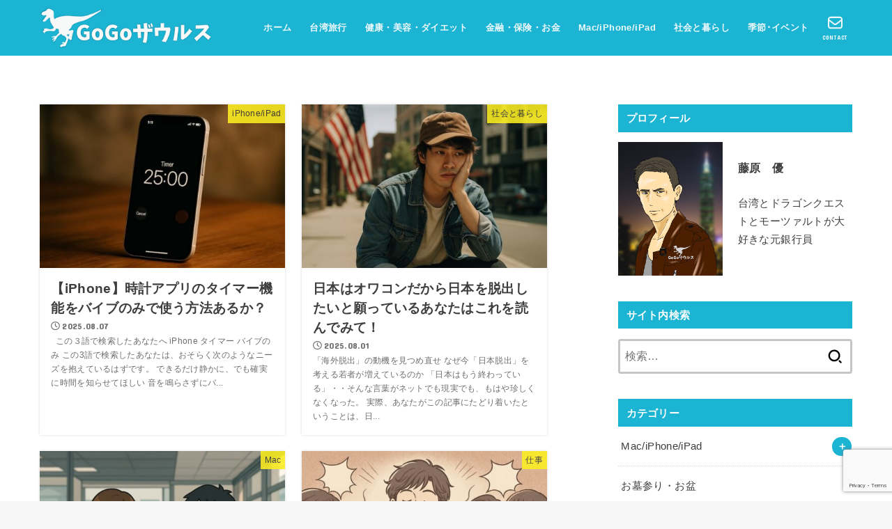

--- FILE ---
content_type: text/html; charset=UTF-8
request_url: https://retrygogo.com/page/2/
body_size: 39144
content:
<!doctype html>
<html lang="ja">
<head>
<meta charset="utf-8">
<meta http-equiv="X-UA-Compatible" content="IE=edge">
<meta name="HandheldFriendly" content="True">
<meta name="MobileOptimized" content="320">
<meta name="viewport" content="width=device-width, initial-scale=1.0, viewport-fit=cover">
<link rel="pingback" href="https://retrygogo.com/xmlrpc.php">
<title>GoGoザウルス ジャンルを選ばないお役立ち記事 | Page 2 of 18</title>
<meta name='robots' content='max-image-preview:large' />
<link rel='dns-prefetch' href='//www.googletagmanager.com' />
<link rel='dns-prefetch' href='//fonts.googleapis.com' />
<link rel='dns-prefetch' href='//cdnjs.cloudflare.com' />
<link rel='dns-prefetch' href='//pagead2.googlesyndication.com' />
<link rel="alternate" type="application/rss+xml" title="GoGoザウルス &raquo; フィード" href="https://retrygogo.com/feed/" />
<link rel="alternate" type="application/rss+xml" title="GoGoザウルス &raquo; コメントフィード" href="https://retrygogo.com/comments/feed/" />
<script type="text/javascript" id="wpp-js" src="https://retrygogo.com/wp-content/plugins/wordpress-popular-posts/assets/js/wpp.js?ver=7.3.6" data-sampling="0" data-sampling-rate="100" data-api-url="https://retrygogo.com/wp-json/wordpress-popular-posts" data-post-id="0" data-token="a1b3188f43" data-lang="0" data-debug="1"></script>

<!-- SEO SIMPLE PACK 3.6.2 -->
<meta name="description" content="大好きな台湾旅行とApple製品の解説、その他、金融、法律、制度、習慣など、身近で気になるけれどちょっと理解が難しい話題を丁寧にやさしく解説します。">
<link rel="canonical" href="https://retrygogo.com/">
<meta property="og:locale" content="ja_JP">
<meta property="og:type" content="website">
<meta property="og:title" content="GoGoザウルス ジャンルを選ばないお役立ち記事 | Page 2 of 18">
<meta property="og:description" content="大好きな台湾旅行とApple製品の解説、その他、金融、法律、制度、習慣など、身近で気になるけれどちょっと理解が難しい話題を丁寧にやさしく解説します。">
<meta property="og:url" content="https://retrygogo.com/">
<meta property="og:site_name" content="GoGoザウルス">
<meta name="twitter:card" content="summary">
<meta name="twitter:site" content="@yoofujiwara1121">
<!-- Google Analytics (gtag.js) -->
<script async src="https://www.googletagmanager.com/gtag/js?id=G-RSJYNLP4GS"></script>
<script>
	window.dataLayer = window.dataLayer || [];
	function gtag(){dataLayer.push(arguments);}
	gtag("js", new Date());
	gtag("config", "G-RSJYNLP4GS");
</script>
	<!-- / SEO SIMPLE PACK -->

<style id='wp-img-auto-sizes-contain-inline-css' type='text/css'>
img:is([sizes=auto i],[sizes^="auto," i]){contain-intrinsic-size:3000px 1500px}
/*# sourceURL=wp-img-auto-sizes-contain-inline-css */
</style>
<style id='wp-emoji-styles-inline-css' type='text/css'>

	img.wp-smiley, img.emoji {
		display: inline !important;
		border: none !important;
		box-shadow: none !important;
		height: 1em !important;
		width: 1em !important;
		margin: 0 0.07em !important;
		vertical-align: -0.1em !important;
		background: none !important;
		padding: 0 !important;
	}
/*# sourceURL=wp-emoji-styles-inline-css */
</style>
<style id='wp-block-library-inline-css' type='text/css'>
:root{--wp-block-synced-color:#7a00df;--wp-block-synced-color--rgb:122,0,223;--wp-bound-block-color:var(--wp-block-synced-color);--wp-editor-canvas-background:#ddd;--wp-admin-theme-color:#007cba;--wp-admin-theme-color--rgb:0,124,186;--wp-admin-theme-color-darker-10:#006ba1;--wp-admin-theme-color-darker-10--rgb:0,107,160.5;--wp-admin-theme-color-darker-20:#005a87;--wp-admin-theme-color-darker-20--rgb:0,90,135;--wp-admin-border-width-focus:2px}@media (min-resolution:192dpi){:root{--wp-admin-border-width-focus:1.5px}}.wp-element-button{cursor:pointer}:root .has-very-light-gray-background-color{background-color:#eee}:root .has-very-dark-gray-background-color{background-color:#313131}:root .has-very-light-gray-color{color:#eee}:root .has-very-dark-gray-color{color:#313131}:root .has-vivid-green-cyan-to-vivid-cyan-blue-gradient-background{background:linear-gradient(135deg,#00d084,#0693e3)}:root .has-purple-crush-gradient-background{background:linear-gradient(135deg,#34e2e4,#4721fb 50%,#ab1dfe)}:root .has-hazy-dawn-gradient-background{background:linear-gradient(135deg,#faaca8,#dad0ec)}:root .has-subdued-olive-gradient-background{background:linear-gradient(135deg,#fafae1,#67a671)}:root .has-atomic-cream-gradient-background{background:linear-gradient(135deg,#fdd79a,#004a59)}:root .has-nightshade-gradient-background{background:linear-gradient(135deg,#330968,#31cdcf)}:root .has-midnight-gradient-background{background:linear-gradient(135deg,#020381,#2874fc)}:root{--wp--preset--font-size--normal:16px;--wp--preset--font-size--huge:42px}.has-regular-font-size{font-size:1em}.has-larger-font-size{font-size:2.625em}.has-normal-font-size{font-size:var(--wp--preset--font-size--normal)}.has-huge-font-size{font-size:var(--wp--preset--font-size--huge)}.has-text-align-center{text-align:center}.has-text-align-left{text-align:left}.has-text-align-right{text-align:right}.has-fit-text{white-space:nowrap!important}#end-resizable-editor-section{display:none}.aligncenter{clear:both}.items-justified-left{justify-content:flex-start}.items-justified-center{justify-content:center}.items-justified-right{justify-content:flex-end}.items-justified-space-between{justify-content:space-between}.screen-reader-text{border:0;clip-path:inset(50%);height:1px;margin:-1px;overflow:hidden;padding:0;position:absolute;width:1px;word-wrap:normal!important}.screen-reader-text:focus{background-color:#ddd;clip-path:none;color:#444;display:block;font-size:1em;height:auto;left:5px;line-height:normal;padding:15px 23px 14px;text-decoration:none;top:5px;width:auto;z-index:100000}html :where(.has-border-color){border-style:solid}html :where([style*=border-top-color]){border-top-style:solid}html :where([style*=border-right-color]){border-right-style:solid}html :where([style*=border-bottom-color]){border-bottom-style:solid}html :where([style*=border-left-color]){border-left-style:solid}html :where([style*=border-width]){border-style:solid}html :where([style*=border-top-width]){border-top-style:solid}html :where([style*=border-right-width]){border-right-style:solid}html :where([style*=border-bottom-width]){border-bottom-style:solid}html :where([style*=border-left-width]){border-left-style:solid}html :where(img[class*=wp-image-]){height:auto;max-width:100%}:where(figure){margin:0 0 1em}html :where(.is-position-sticky){--wp-admin--admin-bar--position-offset:var(--wp-admin--admin-bar--height,0px)}@media screen and (max-width:600px){html :where(.is-position-sticky){--wp-admin--admin-bar--position-offset:0px}}

/*# sourceURL=wp-block-library-inline-css */
</style><style id='global-styles-inline-css' type='text/css'>
:root{--wp--preset--aspect-ratio--square: 1;--wp--preset--aspect-ratio--4-3: 4/3;--wp--preset--aspect-ratio--3-4: 3/4;--wp--preset--aspect-ratio--3-2: 3/2;--wp--preset--aspect-ratio--2-3: 2/3;--wp--preset--aspect-ratio--16-9: 16/9;--wp--preset--aspect-ratio--9-16: 9/16;--wp--preset--color--black: #000;--wp--preset--color--cyan-bluish-gray: #abb8c3;--wp--preset--color--white: #fff;--wp--preset--color--pale-pink: #f78da7;--wp--preset--color--vivid-red: #cf2e2e;--wp--preset--color--luminous-vivid-orange: #ff6900;--wp--preset--color--luminous-vivid-amber: #fcb900;--wp--preset--color--light-green-cyan: #7bdcb5;--wp--preset--color--vivid-green-cyan: #00d084;--wp--preset--color--pale-cyan-blue: #8ed1fc;--wp--preset--color--vivid-cyan-blue: #0693e3;--wp--preset--color--vivid-purple: #9b51e0;--wp--preset--color--stk-palette-one: var(--stk-palette-color1);--wp--preset--color--stk-palette-two: var(--stk-palette-color2);--wp--preset--color--stk-palette-three: var(--stk-palette-color3);--wp--preset--color--stk-palette-four: var(--stk-palette-color4);--wp--preset--color--stk-palette-five: var(--stk-palette-color5);--wp--preset--color--stk-palette-six: var(--stk-palette-color6);--wp--preset--color--stk-palette-seven: var(--stk-palette-color7);--wp--preset--color--stk-palette-eight: var(--stk-palette-color8);--wp--preset--color--stk-palette-nine: var(--stk-palette-color9);--wp--preset--color--stk-palette-ten: var(--stk-palette-color10);--wp--preset--color--mainttlbg: var(--main-ttl-bg);--wp--preset--color--mainttltext: var(--main-ttl-color);--wp--preset--color--stkeditorcolor-one: var(--stk-editor-color1);--wp--preset--color--stkeditorcolor-two: var(--stk-editor-color2);--wp--preset--color--stkeditorcolor-three: var(--stk-editor-color3);--wp--preset--gradient--vivid-cyan-blue-to-vivid-purple: linear-gradient(135deg,rgb(6,147,227) 0%,rgb(155,81,224) 100%);--wp--preset--gradient--light-green-cyan-to-vivid-green-cyan: linear-gradient(135deg,rgb(122,220,180) 0%,rgb(0,208,130) 100%);--wp--preset--gradient--luminous-vivid-amber-to-luminous-vivid-orange: linear-gradient(135deg,rgb(252,185,0) 0%,rgb(255,105,0) 100%);--wp--preset--gradient--luminous-vivid-orange-to-vivid-red: linear-gradient(135deg,rgb(255,105,0) 0%,rgb(207,46,46) 100%);--wp--preset--gradient--very-light-gray-to-cyan-bluish-gray: linear-gradient(135deg,rgb(238,238,238) 0%,rgb(169,184,195) 100%);--wp--preset--gradient--cool-to-warm-spectrum: linear-gradient(135deg,rgb(74,234,220) 0%,rgb(151,120,209) 20%,rgb(207,42,186) 40%,rgb(238,44,130) 60%,rgb(251,105,98) 80%,rgb(254,248,76) 100%);--wp--preset--gradient--blush-light-purple: linear-gradient(135deg,rgb(255,206,236) 0%,rgb(152,150,240) 100%);--wp--preset--gradient--blush-bordeaux: linear-gradient(135deg,rgb(254,205,165) 0%,rgb(254,45,45) 50%,rgb(107,0,62) 100%);--wp--preset--gradient--luminous-dusk: linear-gradient(135deg,rgb(255,203,112) 0%,rgb(199,81,192) 50%,rgb(65,88,208) 100%);--wp--preset--gradient--pale-ocean: linear-gradient(135deg,rgb(255,245,203) 0%,rgb(182,227,212) 50%,rgb(51,167,181) 100%);--wp--preset--gradient--electric-grass: linear-gradient(135deg,rgb(202,248,128) 0%,rgb(113,206,126) 100%);--wp--preset--gradient--midnight: linear-gradient(135deg,rgb(2,3,129) 0%,rgb(40,116,252) 100%);--wp--preset--font-size--small: 13px;--wp--preset--font-size--medium: 20px;--wp--preset--font-size--large: 36px;--wp--preset--font-size--x-large: 42px;--wp--preset--spacing--20: 0.44rem;--wp--preset--spacing--30: 0.67rem;--wp--preset--spacing--40: 1rem;--wp--preset--spacing--50: 1.5rem;--wp--preset--spacing--60: 2.25rem;--wp--preset--spacing--70: 3.38rem;--wp--preset--spacing--80: 5.06rem;--wp--preset--shadow--natural: 6px 6px 9px rgba(0, 0, 0, 0.2);--wp--preset--shadow--deep: 12px 12px 50px rgba(0, 0, 0, 0.4);--wp--preset--shadow--sharp: 6px 6px 0px rgba(0, 0, 0, 0.2);--wp--preset--shadow--outlined: 6px 6px 0px -3px rgb(255, 255, 255), 6px 6px rgb(0, 0, 0);--wp--preset--shadow--crisp: 6px 6px 0px rgb(0, 0, 0);}:where(.is-layout-flex){gap: 0.5em;}:where(.is-layout-grid){gap: 0.5em;}body .is-layout-flex{display: flex;}.is-layout-flex{flex-wrap: wrap;align-items: center;}.is-layout-flex > :is(*, div){margin: 0;}body .is-layout-grid{display: grid;}.is-layout-grid > :is(*, div){margin: 0;}:where(.wp-block-columns.is-layout-flex){gap: 2em;}:where(.wp-block-columns.is-layout-grid){gap: 2em;}:where(.wp-block-post-template.is-layout-flex){gap: 1.25em;}:where(.wp-block-post-template.is-layout-grid){gap: 1.25em;}.has-black-color{color: var(--wp--preset--color--black) !important;}.has-cyan-bluish-gray-color{color: var(--wp--preset--color--cyan-bluish-gray) !important;}.has-white-color{color: var(--wp--preset--color--white) !important;}.has-pale-pink-color{color: var(--wp--preset--color--pale-pink) !important;}.has-vivid-red-color{color: var(--wp--preset--color--vivid-red) !important;}.has-luminous-vivid-orange-color{color: var(--wp--preset--color--luminous-vivid-orange) !important;}.has-luminous-vivid-amber-color{color: var(--wp--preset--color--luminous-vivid-amber) !important;}.has-light-green-cyan-color{color: var(--wp--preset--color--light-green-cyan) !important;}.has-vivid-green-cyan-color{color: var(--wp--preset--color--vivid-green-cyan) !important;}.has-pale-cyan-blue-color{color: var(--wp--preset--color--pale-cyan-blue) !important;}.has-vivid-cyan-blue-color{color: var(--wp--preset--color--vivid-cyan-blue) !important;}.has-vivid-purple-color{color: var(--wp--preset--color--vivid-purple) !important;}.has-black-background-color{background-color: var(--wp--preset--color--black) !important;}.has-cyan-bluish-gray-background-color{background-color: var(--wp--preset--color--cyan-bluish-gray) !important;}.has-white-background-color{background-color: var(--wp--preset--color--white) !important;}.has-pale-pink-background-color{background-color: var(--wp--preset--color--pale-pink) !important;}.has-vivid-red-background-color{background-color: var(--wp--preset--color--vivid-red) !important;}.has-luminous-vivid-orange-background-color{background-color: var(--wp--preset--color--luminous-vivid-orange) !important;}.has-luminous-vivid-amber-background-color{background-color: var(--wp--preset--color--luminous-vivid-amber) !important;}.has-light-green-cyan-background-color{background-color: var(--wp--preset--color--light-green-cyan) !important;}.has-vivid-green-cyan-background-color{background-color: var(--wp--preset--color--vivid-green-cyan) !important;}.has-pale-cyan-blue-background-color{background-color: var(--wp--preset--color--pale-cyan-blue) !important;}.has-vivid-cyan-blue-background-color{background-color: var(--wp--preset--color--vivid-cyan-blue) !important;}.has-vivid-purple-background-color{background-color: var(--wp--preset--color--vivid-purple) !important;}.has-black-border-color{border-color: var(--wp--preset--color--black) !important;}.has-cyan-bluish-gray-border-color{border-color: var(--wp--preset--color--cyan-bluish-gray) !important;}.has-white-border-color{border-color: var(--wp--preset--color--white) !important;}.has-pale-pink-border-color{border-color: var(--wp--preset--color--pale-pink) !important;}.has-vivid-red-border-color{border-color: var(--wp--preset--color--vivid-red) !important;}.has-luminous-vivid-orange-border-color{border-color: var(--wp--preset--color--luminous-vivid-orange) !important;}.has-luminous-vivid-amber-border-color{border-color: var(--wp--preset--color--luminous-vivid-amber) !important;}.has-light-green-cyan-border-color{border-color: var(--wp--preset--color--light-green-cyan) !important;}.has-vivid-green-cyan-border-color{border-color: var(--wp--preset--color--vivid-green-cyan) !important;}.has-pale-cyan-blue-border-color{border-color: var(--wp--preset--color--pale-cyan-blue) !important;}.has-vivid-cyan-blue-border-color{border-color: var(--wp--preset--color--vivid-cyan-blue) !important;}.has-vivid-purple-border-color{border-color: var(--wp--preset--color--vivid-purple) !important;}.has-vivid-cyan-blue-to-vivid-purple-gradient-background{background: var(--wp--preset--gradient--vivid-cyan-blue-to-vivid-purple) !important;}.has-light-green-cyan-to-vivid-green-cyan-gradient-background{background: var(--wp--preset--gradient--light-green-cyan-to-vivid-green-cyan) !important;}.has-luminous-vivid-amber-to-luminous-vivid-orange-gradient-background{background: var(--wp--preset--gradient--luminous-vivid-amber-to-luminous-vivid-orange) !important;}.has-luminous-vivid-orange-to-vivid-red-gradient-background{background: var(--wp--preset--gradient--luminous-vivid-orange-to-vivid-red) !important;}.has-very-light-gray-to-cyan-bluish-gray-gradient-background{background: var(--wp--preset--gradient--very-light-gray-to-cyan-bluish-gray) !important;}.has-cool-to-warm-spectrum-gradient-background{background: var(--wp--preset--gradient--cool-to-warm-spectrum) !important;}.has-blush-light-purple-gradient-background{background: var(--wp--preset--gradient--blush-light-purple) !important;}.has-blush-bordeaux-gradient-background{background: var(--wp--preset--gradient--blush-bordeaux) !important;}.has-luminous-dusk-gradient-background{background: var(--wp--preset--gradient--luminous-dusk) !important;}.has-pale-ocean-gradient-background{background: var(--wp--preset--gradient--pale-ocean) !important;}.has-electric-grass-gradient-background{background: var(--wp--preset--gradient--electric-grass) !important;}.has-midnight-gradient-background{background: var(--wp--preset--gradient--midnight) !important;}.has-small-font-size{font-size: var(--wp--preset--font-size--small) !important;}.has-medium-font-size{font-size: var(--wp--preset--font-size--medium) !important;}.has-large-font-size{font-size: var(--wp--preset--font-size--large) !important;}.has-x-large-font-size{font-size: var(--wp--preset--font-size--x-large) !important;}
/*# sourceURL=global-styles-inline-css */
</style>

<style id='classic-theme-styles-inline-css' type='text/css'>
/*! This file is auto-generated */
.wp-block-button__link{color:#fff;background-color:#32373c;border-radius:9999px;box-shadow:none;text-decoration:none;padding:calc(.667em + 2px) calc(1.333em + 2px);font-size:1.125em}.wp-block-file__button{background:#32373c;color:#fff;text-decoration:none}
/*# sourceURL=/wp-includes/css/classic-themes.min.css */
</style>
<link rel='stylesheet' id='contact-form-7-css' href='https://retrygogo.com/wp-content/plugins/contact-form-7/includes/css/styles.css?ver=6.1.4' type='text/css' media='all' />
<link rel='stylesheet' id='foobox-free-min-css' href='https://retrygogo.com/wp-content/plugins/foobox-image-lightbox/free/css/foobox.free.min.css?ver=2.7.41' type='text/css' media='all' />
<link rel='stylesheet' id='sb-type-std-css' href='https://retrygogo.com/wp-content/plugins/speech-bubble/css/sb-type-std.css' type='text/css' media='all' />
<link rel='stylesheet' id='sb-type-fb-css' href='https://retrygogo.com/wp-content/plugins/speech-bubble/css/sb-type-fb.css' type='text/css' media='all' />
<link rel='stylesheet' id='sb-type-fb-flat-css' href='https://retrygogo.com/wp-content/plugins/speech-bubble/css/sb-type-fb-flat.css' type='text/css' media='all' />
<link rel='stylesheet' id='sb-type-ln-css' href='https://retrygogo.com/wp-content/plugins/speech-bubble/css/sb-type-ln.css' type='text/css' media='all' />
<link rel='stylesheet' id='sb-type-ln-flat-css' href='https://retrygogo.com/wp-content/plugins/speech-bubble/css/sb-type-ln-flat.css' type='text/css' media='all' />
<link rel='stylesheet' id='sb-type-pink-css' href='https://retrygogo.com/wp-content/plugins/speech-bubble/css/sb-type-pink.css' type='text/css' media='all' />
<link rel='stylesheet' id='sb-type-rtail-css' href='https://retrygogo.com/wp-content/plugins/speech-bubble/css/sb-type-rtail.css' type='text/css' media='all' />
<link rel='stylesheet' id='sb-type-drop-css' href='https://retrygogo.com/wp-content/plugins/speech-bubble/css/sb-type-drop.css' type='text/css' media='all' />
<link rel='stylesheet' id='sb-type-think-css' href='https://retrygogo.com/wp-content/plugins/speech-bubble/css/sb-type-think.css' type='text/css' media='all' />
<link rel='stylesheet' id='sb-no-br-css' href='https://retrygogo.com/wp-content/plugins/speech-bubble/css/sb-no-br.css' type='text/css' media='all' />
<link rel='stylesheet' id='toc-screen-css' href='https://retrygogo.com/wp-content/plugins/table-of-contents-plus/screen.min.css?ver=2411.1' type='text/css' media='all' />
<link rel='stylesheet' id='wordpress-popular-posts-css-css' href='https://retrygogo.com/wp-content/plugins/wordpress-popular-posts/assets/css/wpp.css?ver=7.3.6' type='text/css' media='all' />
<link rel='stylesheet' id='yyi_rinker_stylesheet-css' href='https://retrygogo.com/wp-content/plugins/yyi-rinker/css/style.css?v=1.11.1' type='text/css' media='all' />
<link rel='stylesheet' id='stk_style-css' href='https://retrygogo.com/wp-content/themes/jstork19/style.css?ver=5.17.1' type='text/css' media='all' />
<style id='stk_style-inline-css' type='text/css'>
:root{--stk-base-font-family:"游ゴシック","Yu Gothic","游ゴシック体","YuGothic","Hiragino Kaku Gothic ProN",Meiryo,sans-serif;--stk-base-font-size-pc:103%;--stk-base-font-size-sp:103%;--stk-font-weight:400;--stk-font-feature-settings:normal;--stk-font-awesome-free:"Font Awesome 6 Free";--stk-font-awesome-brand:"Font Awesome 6 Brands";--wp--preset--font-size--medium:clamp(1.2em,2.5vw,20px);--wp--preset--font-size--large:clamp(1.5em,4.5vw,36px);--wp--preset--font-size--x-large:clamp(1.9em,5.25vw,42px);--wp--style--gallery-gap-default:.5em;--stk-flex-style:flex-start;--stk-wrap-width:1166px;--stk-wide-width:980px;--stk-main-width:728px;--stk-side-margin:32px;--stk-post-thumb-ratio:16/10;--stk-post-title-font_size:clamp(1.4em,4vw,1.9em);--stk-h1-font_size:clamp(1.4em,4vw,1.9em);--stk-h2-font_size:clamp(1.2em,2.6vw,1.3em);--stk-h2-normal-font_size:125%;--stk-h3-font_size:clamp(1.1em,2.3vw,1.15em);--stk-h4-font_size:105%;--stk-h5-font_size:100%;--stk-line_height:1.8;--stk-heading-line_height:1.5;--stk-heading-margin_top:2em;--stk-heading-margin_bottom:1em;--stk-margin:1.6em;--stk-h2-margin-rl:-2vw;--stk-el-margin-rl:-4vw;--stk-list-icon-size:1.8em;--stk-list-item-margin:.7em;--stk-list-margin:1em;--stk-h2-border_radius:3px;--stk-h2-border_width:4px;--stk-h3-border_width:4px;--stk-h4-border_width:4px;--stk-wttl-border_radius:0;--stk-wttl-border_width:2px;--stk-supplement-border_radius:4px;--stk-supplement-border_width:2px;--stk-supplement-sat:82%;--stk-supplement-lig:86%;--stk-box-border_radius:4px;--stk-box-border_width:2px;--stk-btn-border_radius:3px;--stk-btn-border_width:2px;--stk-post-radius:0;--stk-postlist-radius:0;--stk-cardlist-radius:0;--stk-shadow-s:1px 2px 10px rgba(0,0,0,.2);--stk-shadow-l:5px 10px 20px rgba(0,0,0,.2);--main-text-color:#3E3E3E;--main-link-color:#1bb4d3;--main-link-color-hover:#E69B9B;--main-ttl-bg:#1bb4d3;--main-ttl-bg-rgba:rgba(27,180,211,.1);--main-ttl-color:#fff;--header-bg:#1bb4d3;--header-bg-overlay:#0ea3c9;--header-logo-color:#ee2;--header-text-color:#edf9fc;--inner-content-bg:#fff;--label-bg:#fcee21;--label-text-color:#3e3e3e;--slider-text-color:#444;--side-text-color:#3e3e3e;--footer-bg:#666;--footer-text-color:#CACACA;--footer-link-color:#f7f7f7;--new-mark-bg:#ff6347;--oc-box-blue:#19b4ce;--oc-box-blue-inner:#d4f3ff;--oc-box-red:#ee5656;--oc-box-red-inner:#feeeed;--oc-box-yellow:#f7cf2e;--oc-box-yellow-inner:#fffae2;--oc-box-green:#39cd75;--oc-box-green-inner:#e8fbf0;--oc-box-pink:#f7b2b2;--oc-box-pink-inner:#fee;--oc-box-gray:#9c9c9c;--oc-box-gray-inner:#f5f5f5;--oc-box-black:#313131;--oc-box-black-inner:#404040;--oc-btn-rich_yellow:#f7cf2e;--oc-btn-rich_yellow-sdw:rgba(222,182,21,1);--oc-btn-rich_pink:#ee5656;--oc-btn-rich_pink-sdw:rgba(213,61,61,1);--oc-btn-rich_orange:#ef9b2f;--oc-btn-rich_orange-sdw:rgba(214,130,22,1);--oc-btn-rich_green:#39cd75;--oc-btn-rich_green-sdw:rgba(32,180,92,1);--oc-btn-rich_blue:#19b4ce;--oc-btn-rich_blue-sdw:rgba(0,155,181,1);--oc-base-border-color:rgba(125,125,125,.3);--oc-has-background-basic-padding:1.1em;--stk-maker-yellow:#ff6;--stk-maker-pink:#ffd5d5;--stk-maker-blue:#b5dfff;--stk-maker-green:#cff7c7;--stk-caption-font-size:11px;--stk-palette-color1:#abb8c3;--stk-palette-color2:#f78da7;--stk-palette-color3:#cf2e2e;--stk-palette-color4:#ff6900;--stk-palette-color5:#fcb900;--stk-palette-color6:#7bdcb5;--stk-palette-color7:#00d084;--stk-palette-color8:#8ed1fc;--stk-palette-color9:#0693e3;--stk-palette-color10:#9b51e0;--stk-editor-color1:#1bb4d3;--stk-editor-color2:#f55e5e;--stk-editor-color3:#ee2;--stk-editor-color1-rgba:rgba(27,180,211,.1);--stk-editor-color2-rgba:rgba(245,94,94,.1);--stk-editor-color3-rgba:rgba(238,238,34,.1)}
ul.wpp-list{counter-reset:number}ul.wpp-list li{list-style:none;position:relative;border-bottom:1px solid #ddd;margin:0;padding-bottom:.75em}ul.wpp-list li a::before{counter-increment:number;content:counter(number);background-color:var(--main-ttl-bg);color:var(--main-ttl-color);margin-right:3px;width:1.5em;height:1.5em;line-height:1.5em;font-size:75%;border-radius:3px;font-weight:bold;display:block;text-align:center;position:absolute;left:2px;top:2px;z-index:1}ul.wpp-list img{margin-bottom:0;margin-right:5px}ul.wpp-list li a.wpp-post-title{display:block}ul.wpp-list li a.wpp-post-title::before,ul.wpp-list li .wpp-author a::before,ul.wpp-list li .wpp-category a::before{content:none}ul.wpp-list .wpp-excerpt{font-size:80%}#toc_container li::before{content:none}@media only screen and (max-width:480px){#toc_container{font-size:90%}}#toc_container{width:100%!important;padding:1.2em;border:5px solid rgba(100,100,100,.2);background:inherit!important}#toc_container li{margin:1em 0;font-weight:bold}#toc_container li li{font-weight:normal;margin:.5em 0}#toc_container .toc_number{display:inline-block;font-weight:bold;font-size:75%;background-color:var(--main-ttl-bg);color:var(--main-ttl-color);min-width:2.1em;min-height:2.1em;line-height:2.1;text-align:center;border-radius:1em;margin-right:.3em;padding:0 7px}#toc_container a{color:inherit;text-decoration:none}#toc_container a:hover{text-decoration:underline}#toc_container p.toc_title{font-weight:bold;text-align:left;margin:0 auto;font-size:100%;vertical-align:middle}#toc_container .toc_title::before{display:inline-block;font-family:var(--stk-font-awesome-free,"Font Awesome 5 Free");font-weight:900;content:"\f03a";margin-right:.8em;margin-left:.4em;transform:scale(1.4);color:var(--main-ttl-bg)}#toc_container .toc_title .toc_toggle{font-size:80%;font-weight:normal;margin-left:.2em}#toc_container .toc_list{max-width:580px;margin-left:auto;margin-right:auto}#toc_container .toc_list>li{padding-left:0}
.content_flat .stk_header,.content_flat #inner-content,.content_flat #footer,.content_flat #breadcrumb,.content_flat #viral-header{box-shadow:none!important}@media only screen and (min-width:981px){.content_flat #container{background-color:var(--inner-content-bg)}.content_flat #inner-content.wrap,.content_flat #inner-footer.wrap{max-width:calc(70px + var(--stk-wrap-width));margin-top:0;margin-bottom:0}}@media only screen and (min-width:1167px){#sidebar1{min-width:336px}}
/*# sourceURL=stk_style-inline-css */
</style>
<link rel='stylesheet' id='stk_child-style-css' href='https://retrygogo.com/wp-content/themes/jstork19_custom/style.css' type='text/css' media='all' />
<link rel='stylesheet' id='gf_font-css' href='https://fonts.googleapis.com/css?family=Concert+One&#038;display=swap' type='text/css' media='all' />
<style id='gf_font-inline-css' type='text/css'>
.gf {font-family: "Concert One", "游ゴシック", "Yu Gothic", "游ゴシック体", "YuGothic", "Hiragino Kaku Gothic ProN", Meiryo, sans-serif;}
/*# sourceURL=gf_font-inline-css */
</style>
<link rel='stylesheet' id='fontawesome-css' href='https://cdnjs.cloudflare.com/ajax/libs/font-awesome/6.7.2/css/all.min.css' type='text/css' media='all' />
<link rel='stylesheet' id='fancybox-css' href='https://retrygogo.com/wp-content/plugins/easy-fancybox/fancybox/1.5.4/jquery.fancybox.css?ver=1769112793' type='text/css' media='screen' />
<style id='fancybox-inline-css' type='text/css'>
#fancybox-outer{background:#ffffff}#fancybox-content{background:#ffffff;border-color:#ffffff;color:#000000;}#fancybox-title,#fancybox-title-float-main{color:#fff}
/*# sourceURL=fancybox-inline-css */
</style>
<link rel='stylesheet' id='amazonjs-css' href='https://retrygogo.com/wp-content/plugins/amazonjs/css/amazonjs.css?ver=0.10' type='text/css' media='all' />
<link rel='stylesheet' id='wp-associate-post-r2-css' href='https://retrygogo.com/wp-content/plugins/wp-associate-post-r2/css/skin-standard.css?ver=5.0.1' type='text/css' media='all' />
<script type="text/javascript" src="https://retrygogo.com/wp-includes/js/jquery/jquery.min.js?ver=3.7.1" id="jquery-core-js"></script>
<script type="text/javascript" src="https://retrygogo.com/wp-includes/js/jquery/jquery-migrate.min.js?ver=3.4.1" id="jquery-migrate-js"></script>
<script type="text/javascript" id="jquery-js-after">
/* <![CDATA[ */
jQuery(document).ready(function() {
	jQuery(".e2bc1b1b2fc25e5f6990cfb6ee9e4a21").click(function() {
		jQuery.post(
			"https://retrygogo.com/wp-admin/admin-ajax.php", {
				"action": "quick_adsense_onpost_ad_click",
				"quick_adsense_onpost_ad_index": jQuery(this).attr("data-index"),
				"quick_adsense_nonce": "840e1e091f",
			}, function(response) { }
		);
	});
});

jQuery(function($){$(".widget_categories li, .widget_nav_menu li").has("ul").toggleClass("accordionMenu");$(".widget ul.children , .widget ul.sub-menu").after("<span class='accordionBtn'></span>");$(".widget ul.children , .widget ul.sub-menu").hide();$("ul .accordionBtn").on("click",function(){$(this).prev("ul").slideToggle();$(this).toggleClass("active")})});
//# sourceURL=jquery-js-after
/* ]]> */
</script>
<script type="text/javascript" src="https://retrygogo.com/wp-content/plugins/yyi-rinker/js/event-tracking.js?v=1.11.1" id="yyi_rinker_event_tracking_script-js"></script>
<script type="text/javascript" id="foobox-free-min-js-before">
/* <![CDATA[ */
/* Run FooBox FREE (v2.7.41) */
var FOOBOX = window.FOOBOX = {
	ready: true,
	disableOthers: false,
	o: {wordpress: { enabled: true }, captions: { dataTitle: ["captionTitle","title"], dataDesc: ["captionDesc","description"] }, rel: '', excludes:'.fbx-link,.nofoobox,.nolightbox,a[href*="pinterest.com/pin/create/button/"]', affiliate : { enabled: false }, error: "Could not load the item"},
	selectors: [
		".foogallery-container.foogallery-lightbox-foobox", ".foogallery-container.foogallery-lightbox-foobox-free", ".gallery", ".wp-block-gallery", ".wp-caption", ".wp-block-image", "a:has(img[class*=wp-image-])", ".post a:has(img[class*=wp-image-])", ".image-container", ".foobox"
	],
	pre: function( $ ){
		// Custom JavaScript (Pre)
		
	},
	post: function( $ ){
		// Custom JavaScript (Post)
		
		// Custom Captions Code
		
	},
	custom: function( $ ){
		// Custom Extra JS
		
	}
};
//# sourceURL=foobox-free-min-js-before
/* ]]> */
</script>
<script type="text/javascript" src="https://retrygogo.com/wp-content/plugins/foobox-image-lightbox/free/js/foobox.free.min.js?ver=2.7.41" id="foobox-free-min-js"></script>

<!-- Site Kit によって追加された Google タグ（gtag.js）スニペット -->
<!-- Google アナリティクス スニペット (Site Kit が追加) -->
<script type="text/javascript" src="https://www.googletagmanager.com/gtag/js?id=GT-WVC7WSC" id="google_gtagjs-js" async></script>
<script type="text/javascript" id="google_gtagjs-js-after">
/* <![CDATA[ */
window.dataLayer = window.dataLayer || [];function gtag(){dataLayer.push(arguments);}
gtag("set","linker",{"domains":["retrygogo.com"]});
gtag("js", new Date());
gtag("set", "developer_id.dZTNiMT", true);
gtag("config", "GT-WVC7WSC");
//# sourceURL=google_gtagjs-js-after
/* ]]> */
</script>
<link rel="https://api.w.org/" href="https://retrygogo.com/wp-json/" /><link rel="EditURI" type="application/rsd+xml" title="RSD" href="https://retrygogo.com/xmlrpc.php?rsd" />

<meta name="generator" content="Site Kit by Google 1.170.0" />            <style id="wpp-loading-animation-styles">@-webkit-keyframes bgslide{from{background-position-x:0}to{background-position-x:-200%}}@keyframes bgslide{from{background-position-x:0}to{background-position-x:-200%}}.wpp-widget-block-placeholder,.wpp-shortcode-placeholder{margin:0 auto;width:60px;height:3px;background:#dd3737;background:linear-gradient(90deg,#dd3737 0%,#571313 10%,#dd3737 100%);background-size:200% auto;border-radius:3px;-webkit-animation:bgslide 1s infinite linear;animation:bgslide 1s infinite linear}</style>
            <style>
.yyi-rinker-images {
    display: flex;
    justify-content: center;
    align-items: center;
    position: relative;

}
div.yyi-rinker-image img.yyi-rinker-main-img.hidden {
    display: none;
}

.yyi-rinker-images-arrow {
    cursor: pointer;
    position: absolute;
    top: 50%;
    display: block;
    margin-top: -11px;
    opacity: 0.6;
    width: 22px;
}

.yyi-rinker-images-arrow-left{
    left: -10px;
}
.yyi-rinker-images-arrow-right{
    right: -10px;
}

.yyi-rinker-images-arrow-left.hidden {
    display: none;
}

.yyi-rinker-images-arrow-right.hidden {
    display: none;
}
div.yyi-rinker-contents.yyi-rinker-design-tate  div.yyi-rinker-box{
    flex-direction: column;
}

div.yyi-rinker-contents.yyi-rinker-design-slim div.yyi-rinker-box .yyi-rinker-links {
    flex-direction: column;
}

div.yyi-rinker-contents.yyi-rinker-design-slim div.yyi-rinker-info {
    width: 100%;
}

div.yyi-rinker-contents.yyi-rinker-design-slim .yyi-rinker-title {
    text-align: center;
}

div.yyi-rinker-contents.yyi-rinker-design-slim .yyi-rinker-links {
    text-align: center;
}
div.yyi-rinker-contents.yyi-rinker-design-slim .yyi-rinker-image {
    margin: auto;
}

div.yyi-rinker-contents.yyi-rinker-design-slim div.yyi-rinker-info ul.yyi-rinker-links li {
	align-self: stretch;
}
div.yyi-rinker-contents.yyi-rinker-design-slim div.yyi-rinker-box div.yyi-rinker-info {
	padding: 0;
}
div.yyi-rinker-contents.yyi-rinker-design-slim div.yyi-rinker-box {
	flex-direction: column;
	padding: 14px 5px 0;
}

.yyi-rinker-design-slim div.yyi-rinker-box div.yyi-rinker-info {
	text-align: center;
}

.yyi-rinker-design-slim div.price-box span.price {
	display: block;
}

div.yyi-rinker-contents.yyi-rinker-design-slim div.yyi-rinker-info div.yyi-rinker-title a{
	font-size:16px;
}

div.yyi-rinker-contents.yyi-rinker-design-slim ul.yyi-rinker-links li.amazonkindlelink:before,  div.yyi-rinker-contents.yyi-rinker-design-slim ul.yyi-rinker-links li.amazonlink:before,  div.yyi-rinker-contents.yyi-rinker-design-slim ul.yyi-rinker-links li.rakutenlink:before, div.yyi-rinker-contents.yyi-rinker-design-slim ul.yyi-rinker-links li.yahoolink:before, div.yyi-rinker-contents.yyi-rinker-design-slim ul.yyi-rinker-links li.mercarilink:before {
	font-size:12px;
}

div.yyi-rinker-contents.yyi-rinker-design-slim ul.yyi-rinker-links li a {
	font-size: 13px;
}
.entry-content ul.yyi-rinker-links li {
	padding: 0;
}

div.yyi-rinker-contents .yyi-rinker-attention.attention_desing_right_ribbon {
    width: 89px;
    height: 91px;
    position: absolute;
    top: -1px;
    right: -1px;
    left: auto;
    overflow: hidden;
}

div.yyi-rinker-contents .yyi-rinker-attention.attention_desing_right_ribbon span {
    display: inline-block;
    width: 146px;
    position: absolute;
    padding: 4px 0;
    left: -13px;
    top: 12px;
    text-align: center;
    font-size: 12px;
    line-height: 24px;
    -webkit-transform: rotate(45deg);
    transform: rotate(45deg);
    box-shadow: 0 1px 3px rgba(0, 0, 0, 0.2);
}

div.yyi-rinker-contents .yyi-rinker-attention.attention_desing_right_ribbon {
    background: none;
}
.yyi-rinker-attention.attention_desing_right_ribbon .yyi-rinker-attention-after,
.yyi-rinker-attention.attention_desing_right_ribbon .yyi-rinker-attention-before{
display:none;
}
div.yyi-rinker-use-right_ribbon div.yyi-rinker-title {
    margin-right: 2rem;
}

				</style>
<!-- Site Kit が追加した Google AdSense メタタグ -->
<meta name="google-adsense-platform-account" content="ca-host-pub-2644536267352236">
<meta name="google-adsense-platform-domain" content="sitekit.withgoogle.com">
<!-- Site Kit が追加した End Google AdSense メタタグ -->

<!-- Google AdSense スニペット (Site Kit が追加) -->
<script type="text/javascript" async="async" src="https://pagead2.googlesyndication.com/pagead/js/adsbygoogle.js?client=ca-pub-4234693305856793&amp;host=ca-host-pub-2644536267352236" crossorigin="anonymous"></script>

<!-- (ここまで) Google AdSense スニペット (Site Kit が追加) -->
<style id="sccss">/*ドットなし下線ありのリスト*/
ul.safelist {
  list-style: none;
  padding-left: 0;
  margin-left: 0;
}

ul.safelist li {
  position: relative;
  padding-left: 1.5em; /* 適度な左余白 */
  border-bottom: 1px dashed #888;
  margin-bottom: 0.5em;
}

ul.safelist li::before {
  content: none !important; /* 念のためマーカー除去 */
}

/*リストチェック*/
ul.listcheck {
  border: solid 2px #ffb03f;
  padding: 0.5em 1em 0.5em 2.3em;
  position: relative;
}

ul.listcheck li {
  line-height: 1.5;
  padding: 0.5em 0;
  list-style-type: none!important;/*ポチ消す*/
}

ul.listcheck li:before {/*疑似要素*/
  font-family: FontAwesome;
  content: "\f00c";
  position: absolute;
  left : 1em; /*左端からのアイコンまで*/
  color: #ffb03f; /*アイコン色*/
}

/*ステッチ*/
.liststech {
  background: #fffde8;
  box-shadow: 0px 0px 0px 10px #fffde8;/*線の外側*/
  border: dashed 2px #ffb03f;/*破線*/
  border-radius: 9px;
  margin-left: 10px;/*はみ出ないように調整*/
  margin-right: 10px;/*はみ出ないように調整*/
  padding: 0.5em 0.5em 0.5em 2em;
}
/*上のボーダー*/
.listborder {
  color: #1e366a;
  border-top: solid #1e366a 1px;/*上のボーダー*/
  border-bottom: solid #1e366a 1px;/*下のボーダー*/
  padding: 0.5em 0 0.5em 1.5em;
}
/*ドット囲い*/
.listdot {
    color: #1e366a;
    border: dotted #1e366a 1px;/*ドット 色 太さ*/
    padding: 0.5em 0.5em 0.5em 2em;
}

/*ワンポイント*/
ul.listonepoint{
  position: relative;
  padding: 15px 15px 15px 30px;
  font: 14px/1.6 'arial narrow', sans-serif;
  border: solid 2px #adcce8;
  border-radius: 8px;
  color: #448ccb;
  width: 340px;
  background: #fff;
  box-sizing: border-box; /* ボックスモデルを調整 */
}
ul.listonepoint:before{
  content: "POINT";  /* 好きな文字を記述 */
  position: absolute;
  display: block;
  top: -15px;
  left: 20px;
  background: #fff;
  font-size: 16px;
  font-weight: bold;
  padding: 0 10px;
}
.entry-content ul.listonepoint li:before{
  display: none;
}  
ul.listonepoint li{
  font-weight: bold;
}


/*アンダーライン四角くくり*/
.entry-content ol.listlinesi li:before{
  display: none;} 
ol.listlinesi{
  counter-reset:number; /*数字をリセット*/
  list-style-type: none!important; /*数字を一旦消す*/
  padding: 0.3em 0.8em;
  border: solid 2px #ffb107;
}
ol.listlinesi li{
  border-bottom: dashed 1px orange;
  position: relative;
  padding: 0.5em 0.5em 0.5em 30px;
  line-height: 1.5em;
}
ol.listlinesi li:before{
  /* 以下数字をつける */
  position: absolute;
  counter-increment: number;
  content: counter(number);
  /*数字のデザイン変える*/
  display:inline-block;
  background: #ffb107;
  color: white;
  font-family: 'Avenir','Arial Black','Arial',sans-serif;
  font-weight:bold;
  font-size: 15px;
  border-radius: 50%;
  left: 0;
  width: 25px;
  height: 25px;
  line-height: 25px;
  text-align:center;
  /*以下 上下中央寄せのため*/
  top: 50%;
  -moz-transform: translateY(-50%);
  	-webkit-transform: translateY(-50%);
  	-o-transform: translateY(-50%);
  	-ms-transform: translateY(-50%);
  	transform: translateY(-50%);
}
ol.listlinesi li:last-of-type{
  border-bottom: none; /*最後のliの線だけ消す*/
}

/* 古紙 */
ol.listkosi{
  counter-reset:list;
  list-style-type:none;
  position:relative;
  font: 14px/1.6 'Mv Boli', 'arial narrow', sans-serif;
  padding: 1.2em;
  background:#F2EFE7;
  -webkit-box-shadow: 0 0 40px rgba(0, 0, 0, 0.2) inset,0 0 4px rgba(0, 0, 0, 0.2) ;
  -moz-box-shadow: 0 0 40px rgba(0, 0, 0, 0.2) inset,0 0 4px rgba(0, 0, 0, 0.2) ;
  box-shadow: 0 0 40px rgba(0, 0, 0, 0.2) inset,0 0 4px rgba(0, 0, 0, 0.2) ;
}
ol.listkosi:after{
  
  position: absolute;
  bottom: 8px;
  right: 1.2em;
  font-size:12px;
  color:#bbb;
}
ol.listkosi li{
  position:relative;
  padding: 7px 5px 7px 50px;
  margin: 7px 0 10px 0px;
  font-weight: bold;
  font-size:14px;
  border-bottom:dashed 1px #ccc;
  color:#333;
}
ol.listkosi li:first-child{
  margin-top:0;
}
ol.sample1 li:last-child{
  margin-bottom:20px;
}
ol.listkosi li:before{
  counter-increment: list;
  content: counter(list);
  position: absolute;
  left: 15px;
  font-size:1.2em;
   top: 50%;
  -moz-transform: translateY(-50%);
  -webkit-transform: translateY(-50%);
  -o-transform: translateY(-50%);
  -ms-transform: translateY(-50%);
  transform: translateY(-50%);
}

/* 付箋 */

.entry-content ul.listhusen li:before{
  display: none;
}
ul.listhusen {
  padding: 0;
  font: 14px/1.6 'arial narrow', sans-serif;
}  
ul.listhusen li{
  position: relative;
  padding: 7px 5px 7px 10px;
  margin-bottom:5px;
  border-left: solid 5px #5c9ee7;
  border-radius: 0 15px 15px 0;/*右側の角だけ丸く*/
  background: #f1f8ff;
  color: #5c9ee7;
  font-weight: bold;
  -webkit-box-shadow:1px 1px 2px rgba(0, 0, 0, 0.1) ;
  -moz-box-shadow:1px 1px 2px rgba(0, 0, 0, 0.1) ;
  box-shadow:1px 1px 2px rgba(0, 0, 0, 0.1) ;
}



/* oshare */
ul.oshare{
  padding: 0;
  font: 14px/1.6 'arial narrow', sans-serif;
  list-style: none;
}
ul.oshare li{
  position: relative;
  padding: 0.5em 1em 0.5em 2.3em;
  margin-bottom:5px;
  color: rgb(129,194,250);
  font-size: 15px;
  font-weight: bold;
  border-bottom: 1px solid rgba(129,194,250, 0.5);
}
ul.oshare li:after,
ul.oshare li:before{
  content: "";
  position: absolute;
  border-radius: 50%;
}
ul.oshare li:before{
  left: 0.2em;
  width: 17px;
  height: 17px;
  background: rgba(129,194,250,0.5);
  top: 50%;
  -moz-transform: translateY(-50%);
  -webkit-transform: translateY(-50%);
  -o-transform: translateY(-50%);
  -ms-transform: translateY(-50%);
  transform: translateY(-50%);
}
ul.oshare li:after{
  top: 1.1em;
  left: 0.7em;
  width: 14px;
  height: 14px;
  background: rgba(129,194,250,0.3);
}

/***丸点リスト ***/
ol.maru{
  counter-reset:list;
  list-style-type:none;
  font: 15px/1.6 'arial narrow', sans-serif;
  padding:0;
}
ol.maru li{
  position:relative;
  padding: 0 0 0 20px;
  margin: 7px 0 7px 0px;
  font-weight: bold;
  font-size:15px;
  line-height: 30px;
  border-bottom: dashed 1px #F6A38B;
}
ol.maru li:before{
  counter-increment: list;
  content: "";
  display: block;
  position: absolute;
  left: 0px;
  height: 10px;
  width: 10px;
  border-radius: 50%;
  background: #F6A38B;
  top: 50%;
  -moz-transform: translateY(-50%);
  -webkit-transform: translateY(-50%);
  -o-transform: translateY(-50%);
  -ms-transform: translateY(-50%);
  transform: translateY(-50%);
}

/* カエレバ用CSSサンプル */
.kaerebalink-box,
.booklink-box,
.pochireba {
    background: #f9f9f9;
    margin: 1em 0;
    padding: 1em;
    min-height: 160px;
    border: 5px #eee solid;
    border-radius: 0.5em;
    -webkit-box-shadow: 0 0 25px #f1f1f1 inset;
    -moz-box-shadow: 0 0 25px #ddd inset;
    -o-box-shadow: 0 0 25px #f1f1f1 inset;
    box-shadow: 0 0 25px #f1f1f1 inset;
    box-sizing: border-box; /* ボックスサイズを調整 */
}
.kaerebalink-image,
.booklink-image,
.pochireba img {
    width: 30%;
    float: left;
    margin: 0 1em 0 0;
    text-align: center;
}
.kaerebalink-name a,
.booklink-name a,
.pochi_name a {
    font-weight: bold;
    font-size: 1.2em;
}
.pochi_name a {
    margin-bottom: 0.8em;
    display: block;
}
.kaerebalink-powered-date,
.kaerebalink-detail,
.booklink-powered-date,
.booklink-detail,
.pochi_seller,
.pochi_time,
.pochi_post {
    font-size: 0.6em;
}
.kaerebalink-link1,
.booklink-link2 {
    margin-top: 0.5em;
}
.kaerebalink-link1 div,
.booklink-link2 div {
    display: inline-block !important;
    font-size: 0.8em !important;
    margin-right: 0.2em !important;
}
.kaerebalink-link1 div a,
.booklink-link2 div a {
    display: block;
    width: 12em;
    text-align: center;
    font-size: 1.3em;
    background: #888;
    color: #fff;
    border-bottom: 5px #777 solid;
    border-radius: 0.3em;
    padding: 0.2em 0.7em;
    text-decoration: none;
    margin: 0 0.2em 0.7em 0;
    line-height: 1.8;
    box-sizing: border-box; /* ボックスサイズを調整 */
}
.kaerebalink-link1 div a:hover,
.booklink-link2 div a:hover {
    border-bottom-width: 3px;
    color: #fff;
    text-decoration: none;
    position: relative;
    bottom: -2px;
    opacity: 0.6;
}
.booklink-link2 .shoplinkamazon a,
.booklink-link2 .shoplinkkindle a,
.kaerebalink-link1 .shoplinkamazon a {
    background: #E47911;
    border-bottom-color: #C26A15;
}
.booklink-link2 .shoplinkrakuten a,
.kaerebalink-link1 .shoplinkrakuten a {
    background: #bf0000;
    border-bottom-color: #800000;
}
.booklink-link2 .shoplinkyahoo a,
.kaerebalink-link1 .shoplinkyahoo a {
    background: #7B6696;
    border-bottom-color: #3B3049;
}
.kaerebalink-link1 div a img {
    margin: 0;
}
.cstmreba .kaerebalink-link1 div img,
.cstmreba .booklink-link2 div img,
.cstmreba .tomarebalink-link1 div img {
    display: none !important;
}
.pochireba-footer, .booklink-footer {
    clear: left;
}
@media screen and (max-width: 640px) {
    .kaerebalink-box, .booklink-box, .pochireba {
        min-height: 100px;
    }
}


/* アプリーチ用CSS */
.appreach {
  text-align: left;
  padding: 10px;
  border: 1px solid #7C7C7C;
  overflow: hidden;
}
.appreach:after {
  content: "";
  display: block;
  clear: both;
}
.appreach p {
  margin: 0;
}
.appreach a:after {
  display: none;
}
.appreach__icon {
  float: left;
  border-radius: 10%;
  overflow: hidden;
  margin: 0 3% 0 0 !important;
  width: 25% !important;
  height: auto !important;
  max-width: 120px !important;
}
.appreach__detail {
  display: inline-block;
  font-size: 20px;
  line-height: 1.5;
  width: 72%;
  max-width: 72%;
}
.appreach__detail:after {
  content: "";
  display: block;
  clear: both;
}
.appreach__name {
  font-size: 16px;
  line-height: 1.5em !important;
  max-height: 3em;
  overflow: hidden;
}
.appreach__info {
  font-size: 12px !important;
}
.appreach__developper, .appreach__price {
  margin-right: 0.5em;
}
.appreach__posted a {
  margin-left: 0.5em;
}
.appreach__links {
  float: left;
  height: 40px;
  margin-top: 8px;
  white-space: nowrap;
}
.appreach__aslink img {
  margin-right: 10px;
  height: 40px;
  width: 135px;
}
.appreach__gplink img {
  height: 40px;
  width: 134.5px;
}

/* リスト表示の「・」を消す */
ul.list_num_none {
	list-style: none;
	padding-left: 0;
	margin-left: 0;
}

ul.list_num_none li::before {
	content: none !important;
}

/*番号付き リスト表示の番号を消す*/
ol.list_num_none {
	list-style: none;
	padding-left: 0;
	margin-left: 0;
}

ol.list_num_none li::before {
	content: none !important;
}

/*表の枠線を表示する*/
.entry-content td,
.entry-content th {
Border : 1px solid #000 ;
}

Table.wp-block-table td,
Table.wp-block-table th {
Border : 1px solid #000;
}

/*　Googleカレンダー埋め込み  */

.g-calendar {
    text-align:center;
    }

.g-calendar iframe {
    width:100%;
    max-width:800px;
    height:400px;
    }

@media (min-width: 768px) {
    
.g-calendar iframe {
    height:600px;
    }
        
}

/*ステッチ囲み*/
.sample_box2_4 {
    padding: 1em 1.5em;
    margin: 2em 0;
		display: inline-block;
    background-color: #DDFFDD;/*背景色*/
    box-shadow: 0 0 0 8px #00ff7f;/*背景色外側*/
    border: 2px dashed #006400;/*線*/
    border-radius: 8px;/*角の丸み*/
    color: #006400;/*文字色*/
}
.sample_box2_4 p {
    margin: 0; 
    padding: 0;
}

/*テキスト内画像位置指定*/
img.img-in-text {
vertical-align: text-top;
margin: 0px;
padding: 0px;
}

/*めくれテープ風/*
.hako {
	position: relative;
	margin: 0 0 2em;
	padding: 1em 0 0;
	background: #fff0cd;
	box-shadow: 0px 0px 0px 5px #fff0cd;
	border: dashed 2px white;
  display: inline-block;
}
.box25:after{
	position: absolute;
	content: '';
	right: -7px;
	top: -7px;
	border-width: 0 15px 15px 0;
	border-style: solid;
	border-color: #ffdb88 #fff #ffdb88;
	box-shadow: -1px 1px 1px rgba(0, 0, 0, 0.15);
}
.box25 p {
	margin: 0;
	padding: 0 1em 1em;
	color: #454545;
}

/*リストの間にアンダーライン*/
.list-2{
   list-style: none;
   padding:0;
   margin:0;
}
.list-2 li { 
   border-bottom:2px dashed;
   border-color:#cdcdcd; /* 線の色 */
   position: relative;
   margin:0.5em 0 !important;
   max-width:500px; /* 横幅 */
   padding: 0 0 0.5em 1.4em;
}
.list-2 li:last-child{ 
   border:none;
}
.list-2 li:before {
   background-color:  #ffa952; /* 点の色 */
   position: absolute;
   content: '';
   top:0.9em;
   left: 0.5em;
   width: 7px;
   height: 7px;
   border-radius: 4px;
}

/*アンダーライン有り箇条書き*/
.kajogaki{
list-style-position: inside;
padding-inline-start: 0;
}

.kajogaki li{
border-bottom: 1px dashed #666;
padding-left: 15px; /* マーカー位置調整 */	</style></head>
<body class="home blog paged wp-custom-logo wp-embed-responsive paged-2 wp-theme-jstork19 wp-child-theme-jstork19_custom content_flat h_layout_pc_left_full h_layout_sp_left">
<svg aria-hidden="true" xmlns="http://www.w3.org/2000/svg" width="0" height="0" focusable="false" role="none" style="visibility: hidden; position: absolute; left: -9999px; overflow: hidden;"><defs><symbol id="svgicon_search_btn" viewBox="0 0 50 50"><path d="M44.35,48.52l-4.95-4.95c-1.17-1.17-1.17-3.07,0-4.24l0,0c1.17-1.17,3.07-1.17,4.24,0l4.95,4.95c1.17,1.17,1.17,3.07,0,4.24 l0,0C47.42,49.7,45.53,49.7,44.35,48.52z"/><path d="M22.81,7c8.35,0,15.14,6.79,15.14,15.14s-6.79,15.14-15.14,15.14S7.67,30.49,7.67,22.14S14.46,7,22.81,7 M22.81,1 C11.13,1,1.67,10.47,1.67,22.14s9.47,21.14,21.14,21.14s21.14-9.47,21.14-21.14S34.49,1,22.81,1L22.81,1z"/></symbol><symbol id="svgicon_nav_btn" viewBox="0 0 50 50"><path d="M45.1,46.5H4.9c-1.6,0-2.9-1.3-2.9-2.9v-0.2c0-1.6,1.3-2.9,2.9-2.9h40.2c1.6,0,2.9,1.3,2.9,2.9v0.2 C48,45.2,46.7,46.5,45.1,46.5z"/><path d="M45.1,28.5H4.9c-1.6,0-2.9-1.3-2.9-2.9v-0.2c0-1.6,1.3-2.9,2.9-2.9h40.2c1.6,0,2.9,1.3,2.9,2.9v0.2 C48,27.2,46.7,28.5,45.1,28.5z"/><path d="M45.1,10.5H4.9C3.3,10.5,2,9.2,2,7.6V7.4c0-1.6,1.3-2.9,2.9-2.9h40.2c1.6,0,2.9,1.3,2.9,2.9v0.2 C48,9.2,46.7,10.5,45.1,10.5z"/></symbol><symbol id="stk-envelope-svg" viewBox="0 0 300 300"><path d="M300.03,81.5c0-30.25-24.75-55-55-55h-190c-30.25,0-55,24.75-55,55v140c0,30.25,24.75,55,55,55h190c30.25,0,55-24.75,55-55 V81.5z M37.4,63.87c4.75-4.75,11.01-7.37,17.63-7.37h190c6.62,0,12.88,2.62,17.63,7.37c4.75,4.75,7.37,11.01,7.37,17.63v5.56 c-0.32,0.2-0.64,0.41-0.95,0.64L160.2,169.61c-0.75,0.44-5.12,2.89-10.17,2.89c-4.99,0-9.28-2.37-10.23-2.94L30.99,87.7 c-0.31-0.23-0.63-0.44-0.95-0.64V81.5C30.03,74.88,32.65,68.62,37.4,63.87z M262.66,239.13c-4.75,4.75-11.01,7.37-17.63,7.37h-190 c-6.62,0-12.88-2.62-17.63-7.37c-4.75-4.75-7.37-11.01-7.37-17.63v-99.48l93.38,70.24c0.16,0.12,0.32,0.24,0.49,0.35 c1.17,0.81,11.88,7.88,26.13,7.88c14.25,0,24.96-7.07,26.14-7.88c0.17-0.11,0.33-0.23,0.49-0.35l93.38-70.24v99.48 C270.03,228.12,267.42,234.38,262.66,239.13z"/></symbol><symbol id="stk-close-svg" viewBox="0 0 384 512"><path fill="currentColor" d="M342.6 150.6c12.5-12.5 12.5-32.8 0-45.3s-32.8-12.5-45.3 0L192 210.7 86.6 105.4c-12.5-12.5-32.8-12.5-45.3 0s-12.5 32.8 0 45.3L146.7 256 41.4 361.4c-12.5 12.5-12.5 32.8 0 45.3s32.8 12.5 45.3 0L192 301.3 297.4 406.6c12.5 12.5 32.8 12.5 45.3 0s12.5-32.8 0-45.3L237.3 256 342.6 150.6z"/></symbol><symbol id="stk-twitter-svg" viewBox="0 0 512 512"><path d="M299.8,219.7L471,20.7h-40.6L281.7,193.4L163,20.7H26l179.6,261.4L26,490.7h40.6l157-182.5L349,490.7h137L299.8,219.7 L299.8,219.7z M244.2,284.3l-18.2-26L81.2,51.2h62.3l116.9,167.1l18.2,26l151.9,217.2h-62.3L244.2,284.3L244.2,284.3z"/></symbol><symbol id="stk-twitter_bird-svg" viewBox="0 0 512 512"><path d="M459.37 151.716c.325 4.548.325 9.097.325 13.645 0 138.72-105.583 298.558-298.558 298.558-59.452 0-114.68-17.219-161.137-47.106 8.447.974 16.568 1.299 25.34 1.299 49.055 0 94.213-16.568 130.274-44.832-46.132-.975-84.792-31.188-98.112-72.772 6.498.974 12.995 1.624 19.818 1.624 9.421 0 18.843-1.3 27.614-3.573-48.081-9.747-84.143-51.98-84.143-102.985v-1.299c13.969 7.797 30.214 12.67 47.431 13.319-28.264-18.843-46.781-51.005-46.781-87.391 0-19.492 5.197-37.36 14.294-52.954 51.655 63.675 129.3 105.258 216.365 109.807-1.624-7.797-2.599-15.918-2.599-24.04 0-57.828 46.782-104.934 104.934-104.934 30.213 0 57.502 12.67 76.67 33.137 23.715-4.548 46.456-13.32 66.599-25.34-7.798 24.366-24.366 44.833-46.132 57.827 21.117-2.273 41.584-8.122 60.426-16.243-14.292 20.791-32.161 39.308-52.628 54.253z"/></symbol><symbol id="stk-bluesky-svg" viewBox="0 0 256 256"><path d="M 60.901 37.747 C 88.061 58.137 117.273 99.482 127.999 121.666 C 138.727 99.482 167.938 58.137 195.099 37.747 C 214.696 23.034 246.45 11.651 246.45 47.874 C 246.45 55.109 242.302 108.648 239.869 117.34 C 231.413 147.559 200.6 155.266 173.189 150.601 C 221.101 158.756 233.288 185.766 206.966 212.776 C 156.975 264.073 135.115 199.905 129.514 183.464 C 128.487 180.449 128.007 179.038 127.999 180.238 C 127.992 179.038 127.512 180.449 126.486 183.464 C 120.884 199.905 99.024 264.073 49.033 212.776 C 22.711 185.766 34.899 158.756 82.81 150.601 C 55.4 155.266 24.587 147.559 16.13 117.34 C 13.697 108.648 9.55 55.109 9.55 47.874 C 9.55 11.651 41.304 23.034 60.901 37.747 Z"/></symbol><symbol id="stk-facebook-svg" viewBox="0 0 512 512"><path d="M504 256C504 119 393 8 256 8S8 119 8 256c0 123.78 90.69 226.38 209.25 245V327.69h-63V256h63v-54.64c0-62.15 37-96.48 93.67-96.48 27.14 0 55.52 4.84 55.52 4.84v61h-31.28c-30.8 0-40.41 19.12-40.41 38.73V256h68.78l-11 71.69h-57.78V501C413.31 482.38 504 379.78 504 256z"/></symbol><symbol id="stk-hatebu-svg" viewBox="0 0 50 50"><path d="M5.53,7.51c5.39,0,10.71,0,16.02,0,.73,0,1.47,.06,2.19,.19,3.52,.6,6.45,3.36,6.99,6.54,.63,3.68-1.34,7.09-5.02,8.67-.32,.14-.63,.27-1.03,.45,3.69,.93,6.25,3.02,7.37,6.59,1.79,5.7-2.32,11.79-8.4,12.05-6.01,.26-12.03,.06-18.13,.06V7.51Zm8.16,28.37c.16,.03,.26,.07,.35,.07,1.82,0,3.64,.03,5.46,0,2.09-.03,3.73-1.58,3.89-3.62,.14-1.87-1.28-3.79-3.27-3.97-2.11-.19-4.25-.04-6.42-.04v7.56Zm-.02-13.77c1.46,0,2.83,0,4.2,0,.29,0,.58,0,.86-.03,1.67-.21,3.01-1.53,3.17-3.12,.16-1.62-.75-3.32-2.36-3.61-1.91-.34-3.89-.25-5.87-.35v7.1Z"/><path d="M43.93,30.53h-7.69V7.59h7.69V30.53Z"/><path d="M44,38.27c0,2.13-1.79,3.86-3.95,3.83-2.12-.03-3.86-1.77-3.85-3.85,0-2.13,1.8-3.86,3.96-3.83,2.12,.03,3.85,1.75,3.84,3.85Z"/></symbol><symbol id="stk-line-svg" viewBox="0 0 32 32"><path d="M25.82 13.151c0.465 0 0.84 0.38 0.84 0.841 0 0.46-0.375 0.84-0.84 0.84h-2.34v1.5h2.34c0.465 0 0.84 0.377 0.84 0.84 0 0.459-0.375 0.839-0.84 0.839h-3.181c-0.46 0-0.836-0.38-0.836-0.839v-6.361c0-0.46 0.376-0.84 0.84-0.84h3.181c0.461 0 0.836 0.38 0.836 0.84 0 0.465-0.375 0.84-0.84 0.84h-2.34v1.5zM20.68 17.172c0 0.36-0.232 0.68-0.576 0.795-0.085 0.028-0.177 0.041-0.265 0.041-0.281 0-0.521-0.12-0.68-0.333l-3.257-4.423v3.92c0 0.459-0.372 0.839-0.841 0.839-0.461 0-0.835-0.38-0.835-0.839v-6.361c0-0.36 0.231-0.68 0.573-0.793 0.080-0.031 0.181-0.044 0.259-0.044 0.26 0 0.5 0.139 0.66 0.339l3.283 4.44v-3.941c0-0.46 0.376-0.84 0.84-0.84 0.46 0 0.84 0.38 0.84 0.84zM13.025 17.172c0 0.459-0.376 0.839-0.841 0.839-0.46 0-0.836-0.38-0.836-0.839v-6.361c0-0.46 0.376-0.84 0.84-0.84 0.461 0 0.837 0.38 0.837 0.84zM9.737 18.011h-3.181c-0.46 0-0.84-0.38-0.84-0.839v-6.361c0-0.46 0.38-0.84 0.84-0.84 0.464 0 0.84 0.38 0.84 0.84v5.521h2.341c0.464 0 0.839 0.377 0.839 0.84 0 0.459-0.376 0.839-0.839 0.839zM32 13.752c0-7.161-7.18-12.989-16-12.989s-16 5.828-16 12.989c0 6.415 5.693 11.789 13.38 12.811 0.521 0.109 1.231 0.344 1.411 0.787 0.16 0.401 0.105 1.021 0.051 1.44l-0.219 1.36c-0.060 0.401-0.32 1.581 1.399 0.86 1.721-0.719 9.221-5.437 12.581-9.3 2.299-2.519 3.397-5.099 3.397-7.957z"/></symbol><symbol id="stk-pokect-svg" viewBox="0 0 50 50"><path d="M8.04,6.5c-2.24,.15-3.6,1.42-3.6,3.7v13.62c0,11.06,11,19.75,20.52,19.68,10.7-.08,20.58-9.11,20.58-19.68V10.2c0-2.28-1.44-3.57-3.7-3.7H8.04Zm8.67,11.08l8.25,7.84,8.26-7.84c3.7-1.55,5.31,2.67,3.79,3.9l-10.76,10.27c-.35,.33-2.23,.33-2.58,0l-10.76-10.27c-1.45-1.36,.44-5.65,3.79-3.9h0Z"/></symbol><symbol id="stk-pinterest-svg" viewBox="0 0 50 50"><path d="M3.63,25c.11-6.06,2.25-11.13,6.43-15.19,4.18-4.06,9.15-6.12,14.94-6.18,6.23,.11,11.34,2.24,15.32,6.38,3.98,4.15,6,9.14,6.05,14.98-.11,6.01-2.25,11.06-6.43,15.15-4.18,4.09-9.15,6.16-14.94,6.21-2,0-4-.31-6.01-.92,.39-.61,.78-1.31,1.17-2.09,.44-.94,1-2.73,1.67-5.34,.17-.72,.42-1.7,.75-2.92,.39,.67,1.06,1.28,2,1.84,2.5,1.17,5.15,1.06,7.93-.33,2.89-1.67,4.9-4.26,6.01-7.76,1-3.67,.88-7.08-.38-10.22-1.25-3.15-3.49-5.41-6.72-6.8-4.06-1.17-8.01-1.04-11.85,.38s-6.51,3.85-8.01,7.3c-.39,1.28-.62,2.55-.71,3.8s-.04,2.47,.12,3.67,.59,2.27,1.25,3.21,1.56,1.67,2.67,2.17c.28,.11,.5,.11,.67,0,.22-.11,.44-.56,.67-1.33s.31-1.31,.25-1.59c-.06-.11-.17-.31-.33-.59-1.17-1.89-1.56-3.88-1.17-5.97,.39-2.09,1.25-3.85,2.59-5.3,2.06-1.84,4.47-2.84,7.22-3,2.75-.17,5.11,.59,7.05,2.25,1.06,1.22,1.74,2.7,2.04,4.42s.31,3.38,0,4.97c-.31,1.59-.85,3.07-1.63,4.47-1.39,2.17-3.03,3.28-4.92,3.34-1.11-.06-2.02-.49-2.71-1.29s-.91-1.74-.62-2.79c.11-.61,.44-1.81,1-3.59s.86-3.12,.92-4c-.17-2.12-1.14-3.2-2.92-3.26-1.39,.17-2.42,.79-3.09,1.88s-1.03,2.32-1.09,3.71c.17,1.62,.42,2.73,.75,3.34-.61,2.5-1.09,4.51-1.42,6.01-.11,.39-.42,1.59-.92,3.59s-.78,3.53-.83,4.59v2.34c-3.95-1.84-7.07-4.49-9.35-7.97-2.28-3.48-3.42-7.33-3.42-11.56Z"/></symbol><symbol id="stk-instagram-svg" viewBox="0 0 448 512"><path d="M224.1 141c-63.6 0-114.9 51.3-114.9 114.9s51.3 114.9 114.9 114.9S339 319.5 339 255.9 287.7 141 224.1 141zm0 189.6c-41.1 0-74.7-33.5-74.7-74.7s33.5-74.7 74.7-74.7 74.7 33.5 74.7 74.7-33.6 74.7-74.7 74.7zm146.4-194.3c0 14.9-12 26.8-26.8 26.8-14.9 0-26.8-12-26.8-26.8s12-26.8 26.8-26.8 26.8 12 26.8 26.8zm76.1 27.2c-1.7-35.9-9.9-67.7-36.2-93.9-26.2-26.2-58-34.4-93.9-36.2-37-2.1-147.9-2.1-184.9 0-35.8 1.7-67.6 9.9-93.9 36.1s-34.4 58-36.2 93.9c-2.1 37-2.1 147.9 0 184.9 1.7 35.9 9.9 67.7 36.2 93.9s58 34.4 93.9 36.2c37 2.1 147.9 2.1 184.9 0 35.9-1.7 67.7-9.9 93.9-36.2 26.2-26.2 34.4-58 36.2-93.9 2.1-37 2.1-147.8 0-184.8zM398.8 388c-7.8 19.6-22.9 34.7-42.6 42.6-29.5 11.7-99.5 9-132.1 9s-102.7 2.6-132.1-9c-19.6-7.8-34.7-22.9-42.6-42.6-11.7-29.5-9-99.5-9-132.1s-2.6-102.7 9-132.1c7.8-19.6 22.9-34.7 42.6-42.6 29.5-11.7 99.5-9 132.1-9s102.7-2.6 132.1 9c19.6 7.8 34.7 22.9 42.6 42.6 11.7 29.5 9 99.5 9 132.1s2.7 102.7-9 132.1z"/></symbol><symbol id="stk-youtube-svg" viewBox="0 0 576 512"><path d="M549.655 124.083c-6.281-23.65-24.787-42.276-48.284-48.597C458.781 64 288 64 288 64S117.22 64 74.629 75.486c-23.497 6.322-42.003 24.947-48.284 48.597-11.412 42.867-11.412 132.305-11.412 132.305s0 89.438 11.412 132.305c6.281 23.65 24.787 41.5 48.284 47.821C117.22 448 288 448 288 448s170.78 0 213.371-11.486c23.497-6.321 42.003-24.171 48.284-47.821 11.412-42.867 11.412-132.305 11.412-132.305s0-89.438-11.412-132.305zm-317.51 213.508V175.185l142.739 81.205-142.739 81.201z"/></symbol><symbol id="stk-tiktok-svg" viewBox="0 0 448 512"><path d="M448,209.91a210.06,210.06,0,0,1-122.77-39.25V349.38A162.55,162.55,0,1,1,185,188.31V278.2a74.62,74.62,0,1,0,52.23,71.18V0l88,0a121.18,121.18,0,0,0,1.86,22.17h0A122.18,122.18,0,0,0,381,102.39a121.43,121.43,0,0,0,67,20.14Z"/></symbol><symbol id="stk-feedly-svg" viewBox="0 0 50 50"><path d="M20.42,44.65h9.94c1.59,0,3.12-.63,4.25-1.76l12-12c2.34-2.34,2.34-6.14,0-8.48L29.64,5.43c-2.34-2.34-6.14-2.34-8.48,0L4.18,22.4c-2.34,2.34-2.34,6.14,0,8.48l12,12c1.12,1.12,2.65,1.76,4.24,1.76Zm-2.56-11.39l-.95-.95c-.39-.39-.39-1.02,0-1.41l7.07-7.07c.39-.39,1.02-.39,1.41,0l2.12,2.12c.39,.39,.39,1.02,0,1.41l-5.9,5.9c-.19,.19-.44,.29-.71,.29h-2.34c-.27,0-.52-.11-.71-.29Zm10.36,4.71l-.95,.95c-.19,.19-.44,.29-.71,.29h-2.34c-.27,0-.52-.11-.71-.29l-.95-.95c-.39-.39-.39-1.02,0-1.41l2.12-2.12c.39-.39,1.02-.39,1.41,0l2.12,2.12c.39,.39,.39,1.02,0,1.41ZM11.25,25.23l12.73-12.73c.39-.39,1.02-.39,1.41,0l2.12,2.12c.39,.39,.39,1.02,0,1.41l-11.55,11.55c-.19,.19-.45,.29-.71,.29h-2.34c-.27,0-.52-.11-.71-.29l-.95-.95c-.39-.39-.39-1.02,0-1.41Z"/></symbol><symbol id="stk-amazon-svg" viewBox="0 0 512 512"><path class="st0" d="M444.6,421.5L444.6,421.5C233.3,522,102.2,437.9,18.2,386.8c-5.2-3.2-14,0.8-6.4,9.6 C39.8,430.3,131.5,512,251.1,512c119.7,0,191-65.3,199.9-76.7C459.8,424,453.6,417.7,444.6,421.5z"/><path class="st0" d="M504,388.7L504,388.7c-5.7-7.4-34.5-8.8-52.7-6.5c-18.2,2.2-45.5,13.3-43.1,19.9c1.2,2.5,3.7,1.4,16.2,0.3 c12.5-1.2,47.6-5.7,54.9,3.9c7.3,9.6-11.2,55.4-14.6,62.8c-3.3,7.4,1.2,9.3,7.4,4.4c6.1-4.9,17-17.7,24.4-35.7 C503.9,419.6,508.3,394.3,504,388.7z"/><path class="st0" d="M302.6,147.3c-39.3,4.5-90.6,7.3-127.4,23.5c-42.4,18.3-72.2,55.7-72.2,110.7c0,70.4,44.4,105.6,101.4,105.6 c48.2,0,74.5-11.3,111.7-49.3c12.4,17.8,16.4,26.5,38.9,45.2c5,2.7,11.5,2.4,16-1.6l0,0h0c0,0,0,0,0,0l0.2,0.2 c13.5-12,38.1-33.4,51.9-45c5.5-4.6,4.6-11.9,0.2-18c-12.4-17.1-25.5-31.1-25.5-62.8V150.2c0-44.7,3.1-85.7-29.8-116.5 c-26-25-69.1-33.7-102-33.7c-64.4,0-136.3,24-151.5,103.7c-1.5,8.5,4.6,13,10.1,14.2l65.7,7c6.1-0.3,10.6-6.3,11.7-12.4 c5.6-27.4,28.7-40.7,54.5-40.7c13.9,0,29.7,5.1,38,17.6c9.4,13.9,8.2,33,8.2,49.1V147.3z M289.9,288.1 c-10.8,19.1-27.8,30.8-46.9,30.8c-26,0-41.2-19.8-41.2-49.1c0-57.7,51.7-68.2,100.7-68.2v14.7C302.6,242.6,303.2,264.7,289.9,288.1 z"/></symbol><symbol id="stk-user_url-svg" viewBox="0 0 50 50"><path d="M33.62,25c0,1.99-.11,3.92-.3,5.75H16.67c-.19-1.83-.38-3.76-.38-5.75s.19-3.92,.38-5.75h16.66c.19,1.83,.3,3.76,.3,5.75Zm13.65-5.75c.48,1.84,.73,3.76,.73,5.75s-.25,3.91-.73,5.75h-11.06c.19-1.85,.29-3.85,.29-5.75s-.1-3.9-.29-5.75h11.06Zm-.94-2.88h-10.48c-.9-5.74-2.68-10.55-4.97-13.62,7.04,1.86,12.76,6.96,15.45,13.62Zm-13.4,0h-15.87c.55-3.27,1.39-6.17,2.43-8.5,.94-2.12,1.99-3.66,3.01-4.63,1.01-.96,1.84-1.24,2.5-1.24s1.49,.29,2.5,1.24c1.02,.97,2.07,2.51,3.01,4.63,1.03,2.34,1.88,5.23,2.43,8.5h0Zm-29.26,0C6.37,9.72,12.08,4.61,19.12,2.76c-2.29,3.07-4.07,7.88-4.97,13.62H3.67Zm10.12,2.88c-.19,1.85-.37,3.77-.37,5.75s.18,3.9,.37,5.75H2.72c-.47-1.84-.72-3.76-.72-5.75s.25-3.91,.72-5.75H13.79Zm5.71,22.87c-1.03-2.34-1.88-5.23-2.43-8.5h15.87c-.55,3.27-1.39,6.16-2.43,8.5-.94,2.13-1.99,3.67-3.01,4.64-1.01,.95-1.84,1.24-2.58,1.24-.58,0-1.41-.29-2.42-1.24-1.02-.97-2.07-2.51-3.01-4.64h0Zm-.37,5.12c-7.04-1.86-12.76-6.96-15.45-13.62H14.16c.9,5.74,2.68,10.55,4.97,13.62h0Zm11.75,0c2.29-3.07,4.07-7.88,4.97-13.62h10.48c-2.7,6.66-8.41,11.76-15.45,13.62h0Z"/></symbol><symbol id="stk-link-svg" viewBox="0 0 256 256"><path d="M85.56787,153.44629l67.88281-67.88184a12.0001,12.0001,0,1,1,16.97071,16.97071L102.53857,170.417a12.0001,12.0001,0,1,1-16.9707-16.9707ZM136.478,170.4248,108.19385,198.709a36,36,0,0,1-50.91211-50.91113l28.28418-28.28418A12.0001,12.0001,0,0,0,68.59521,102.543L40.311,130.82715a60.00016,60.00016,0,0,0,84.85351,84.85254l28.28418-28.28418A12.0001,12.0001,0,0,0,136.478,170.4248ZM215.6792,40.3125a60.06784,60.06784,0,0,0-84.85352,0L102.5415,68.59668a12.0001,12.0001,0,0,0,16.97071,16.9707L147.79639,57.2832a36,36,0,0,1,50.91211,50.91114l-28.28418,28.28418a12.0001,12.0001,0,0,0,16.9707,16.9707L215.6792,125.165a60.00052,60.00052,0,0,0,0-84.85254Z"/></symbol></defs></svg>
<div id="container">

<header id="header" class="stk_header"><div class="inner-header wrap"><div class="site__logo fs_m"><h1 class="site__logo__title img"><a href="https://retrygogo.com/" class="custom-logo-link" rel="home"><img width="346" height="88" src="https://retrygogo.com/wp-content/uploads/2024/06/logo.png" class="custom-logo" alt="GoGoザウルス" decoding="async" srcset="https://retrygogo.com/wp-content/uploads/2024/06/logo.png 346w, https://retrygogo.com/wp-content/uploads/2024/06/logo-150x38.png 150w" sizes="(max-width: 346px) 100vw, 346px" /></a></h1></div><nav class="stk_g_nav stk-hidden_sp"><ul id="menu-%e3%82%b0%e3%83%ad%e3%83%bc%e3%83%90%e3%83%ab%e3%83%a1%e3%83%8b%e3%83%a5%e3%83%bc" class="ul__g_nav gnav_m"><li id="menu-item-2169" class="menu-item menu-item-type-custom menu-item-object-custom current-menu-item menu-item-home menu-item-2169"><a href="https://retrygogo.com">ホーム</a></li>
<li id="menu-item-319" class="menu-item menu-item-type-taxonomy menu-item-object-category menu-item-has-children menu-item-319"><a href="https://retrygogo.com/category/taiwanryokou/">台湾旅行</a>
<ul class="sub-menu">
	<li id="menu-item-10823" class="menu-item menu-item-type-taxonomy menu-item-object-category menu-item-10823"><a href="https://retrygogo.com/category/taiwanryokou/sogoannai/">総合案内</a></li>
	<li id="menu-item-10821" class="menu-item menu-item-type-taxonomy menu-item-object-category menu-item-10821"><a href="https://retrygogo.com/category/taiwanryokou/benritisiki/">知って得する便利な知識</a></li>
	<li id="menu-item-10825" class="menu-item menu-item-type-taxonomy menu-item-object-category menu-item-10825"><a href="https://retrygogo.com/category/taiwanryokou/kankouchi/">観光地</a></li>
	<li id="menu-item-10818" class="menu-item menu-item-type-taxonomy menu-item-object-category menu-item-10818"><a href="https://retrygogo.com/category/taiwanryokou/otera/">お寺・廟</a></li>
	<li id="menu-item-10824" class="menu-item menu-item-type-taxonomy menu-item-object-category menu-item-10824"><a href="https://retrygogo.com/category/taiwanryokou/bijutukan/">美術館・博物館・公園</a></li>
	<li id="menu-item-10819" class="menu-item menu-item-type-taxonomy menu-item-object-category menu-item-10819"><a href="https://retrygogo.com/category/taiwanryokou/gourmet/">グルメ・夜市・ライブハウス・バー</a></li>
	<li id="menu-item-10826" class="menu-item menu-item-type-taxonomy menu-item-object-category menu-item-10826"><a href="https://retrygogo.com/category/taiwanryokou/shopping/">買い物</a></li>
	<li id="menu-item-10822" class="menu-item menu-item-type-taxonomy menu-item-object-category menu-item-10822"><a href="https://retrygogo.com/category/taiwanryokou/onsen/">温泉</a></li>
	<li id="menu-item-13763" class="menu-item menu-item-type-taxonomy menu-item-object-category menu-item-13763"><a href="https://retrygogo.com/category/taiwanryokou/%e5%8f%b0%e5%8d%97/">台南</a></li>
	<li id="menu-item-16265" class="menu-item menu-item-type-taxonomy menu-item-object-category menu-item-16265"><a href="https://retrygogo.com/category/taiwanryokou/%e9%ab%98%e9%9b%84/">高雄</a></li>
	<li id="menu-item-18299" class="menu-item menu-item-type-taxonomy menu-item-object-category menu-item-18299"><a href="https://retrygogo.com/category/taiwanryokou/%e5%9b%9b%e9%87%8d%e6%b8%93%e6%b8%a9%e6%b3%89%e3%83%bb%e6%81%92%e6%98%a5%e3%83%bb%e5%a2%be%e4%b8%81/">四重渓温泉・恒春・墾丁</a></li>
	<li id="menu-item-16356" class="menu-item menu-item-type-taxonomy menu-item-object-category menu-item-16356"><a href="https://retrygogo.com/category/taiwanryokou/%e5%8f%b0%e6%9d%b1/">台東</a></li>
	<li id="menu-item-10820" class="menu-item menu-item-type-taxonomy menu-item-object-category menu-item-10820"><a href="https://retrygogo.com/category/taiwanryokou/taipeiigai/">台北以外の観光地</a></li>
</ul>
</li>
<li id="menu-item-11000" class="menu-item menu-item-type-taxonomy menu-item-object-category menu-item-has-children menu-item-11000"><a href="https://retrygogo.com/category/kenkou/">健康・美容・ダイエット</a>
<ul class="sub-menu">
	<li id="menu-item-11001" class="menu-item menu-item-type-taxonomy menu-item-object-category menu-item-11001"><a href="https://retrygogo.com/category/kenkou/diet/">ダイエット</a></li>
	<li id="menu-item-11002" class="menu-item menu-item-type-taxonomy menu-item-object-category menu-item-11002"><a href="https://retrygogo.com/category/kenkou/kenkou-kenkou/">健康</a></li>
	<li id="menu-item-11003" class="menu-item menu-item-type-taxonomy menu-item-object-category menu-item-11003"><a href="https://retrygogo.com/category/kenkou/biyou/">美容</a></li>
</ul>
</li>
<li id="menu-item-328" class="menu-item menu-item-type-taxonomy menu-item-object-category menu-item-has-children menu-item-328"><a href="https://retrygogo.com/category/kinyuhoken/">金融・保険・お金</a>
<ul class="sub-menu">
	<li id="menu-item-10996" class="menu-item menu-item-type-taxonomy menu-item-object-category menu-item-10996"><a href="https://retrygogo.com/category/kinyuhoken/okane/">節約とお金</a></li>
	<li id="menu-item-10997" class="menu-item menu-item-type-taxonomy menu-item-object-category menu-item-10997"><a href="https://retrygogo.com/category/kinyuhoken/loan/">ローン</a></li>
	<li id="menu-item-10998" class="menu-item menu-item-type-taxonomy menu-item-object-category menu-item-10998"><a href="https://retrygogo.com/category/kinyuhoken/hoken/">保険</a></li>
	<li id="menu-item-11017" class="menu-item menu-item-type-taxonomy menu-item-object-category menu-item-11017"><a href="https://retrygogo.com/category/kinyuhoken/creditcard/">クレジットカード</a></li>
	<li id="menu-item-10964" class="menu-item menu-item-type-taxonomy menu-item-object-category menu-item-10964"><a href="https://retrygogo.com/category/kinyuhoken/ginkotetuzuki/">銀行での手続き</a></li>
	<li id="menu-item-10999" class="menu-item menu-item-type-taxonomy menu-item-object-category menu-item-10999"><a href="https://retrygogo.com/category/kinyuhoken/sinkoku/">確定申告</a></li>
	<li id="menu-item-27360" class="menu-item menu-item-type-taxonomy menu-item-object-category menu-item-27360"><a href="https://retrygogo.com/category/kinyuhoken/%e6%a0%aa%e5%bc%8f%e5%b8%82%e6%b3%81/">株式市況</a></li>
</ul>
</li>
<li id="menu-item-13488" class="menu-item menu-item-type-taxonomy menu-item-object-category menu-item-has-children menu-item-13488"><a href="https://retrygogo.com/category/mac-iphone-itunes/">Mac/iPhone/iPad</a>
<ul class="sub-menu">
	<li id="menu-item-18118" class="menu-item menu-item-type-taxonomy menu-item-object-category menu-item-18118"><a href="https://retrygogo.com/category/mac-iphone-itunes/iphone-ipad/">iPhone/iPad</a></li>
	<li id="menu-item-19457" class="menu-item menu-item-type-taxonomy menu-item-object-category menu-item-19457"><a href="https://retrygogo.com/category/mac-iphone-itunes/apple-watch/">Apple Watch</a></li>
	<li id="menu-item-18119" class="menu-item menu-item-type-taxonomy menu-item-object-category menu-item-18119"><a href="https://retrygogo.com/category/mac-iphone-itunes/mac/">Mac</a></li>
</ul>
</li>
<li id="menu-item-11005" class="menu-item menu-item-type-taxonomy menu-item-object-category menu-item-has-children menu-item-11005"><a href="https://retrygogo.com/category/shakai/">社会と暮らし</a>
<ul class="sub-menu">
	<li id="menu-item-11617" class="menu-item menu-item-type-taxonomy menu-item-object-category menu-item-11617"><a href="https://retrygogo.com/category/shakai/jukyo/">住居</a></li>
	<li id="menu-item-14415" class="menu-item menu-item-type-taxonomy menu-item-object-category menu-item-14415"><a href="https://retrygogo.com/category/shakai/jisin/">地震</a></li>
	<li id="menu-item-12709" class="menu-item menu-item-type-taxonomy menu-item-object-category menu-item-12709"><a href="https://retrygogo.com/category/shakai/rougo/">老後の生活</a></li>
	<li id="menu-item-16688" class="menu-item menu-item-type-taxonomy menu-item-object-category menu-item-16688"><a href="https://retrygogo.com/category/%e3%81%8a%e5%a2%93%e5%8f%82%e3%82%8a%e3%83%bb%e5%88%9d%e7%9b%86/">お墓参り・お盆</a></li>
	<li id="menu-item-15711" class="menu-item menu-item-type-taxonomy menu-item-object-category menu-item-15711"><a href="https://retrygogo.com/category/shakai/%e4%bb%95%e4%ba%8b/">仕事</a></li>
	<li id="menu-item-12799" class="menu-item menu-item-type-taxonomy menu-item-object-category menu-item-12799"><a href="https://retrygogo.com/category/shakai/%e3%83%a1%e3%83%ab%e3%82%ab%e3%83%aa/">メルカリ</a></li>
</ul>
</li>
<li id="menu-item-11004" class="menu-item menu-item-type-taxonomy menu-item-object-category menu-item-11004"><a href="https://retrygogo.com/category/events/">季節･イベント</a></li>
</ul></nav><nav class="stk_g_nav fadeIn stk-hidden_pc"><ul id="menu-%e3%82%b0%e3%83%ad%e3%83%bc%e3%83%90%e3%83%ab%e3%83%a1%e3%83%8b%e3%83%a5%e3%83%bc-1" class="ul__g_nav"><li class="menu-item menu-item-type-custom menu-item-object-custom current-menu-item menu-item-home menu-item-2169"><a href="https://retrygogo.com">ホーム</a></li>
<li class="menu-item menu-item-type-taxonomy menu-item-object-category menu-item-has-children menu-item-319"><a href="https://retrygogo.com/category/taiwanryokou/">台湾旅行</a>
<ul class="sub-menu">
	<li class="menu-item menu-item-type-taxonomy menu-item-object-category menu-item-10823"><a href="https://retrygogo.com/category/taiwanryokou/sogoannai/">総合案内</a></li>
	<li class="menu-item menu-item-type-taxonomy menu-item-object-category menu-item-10821"><a href="https://retrygogo.com/category/taiwanryokou/benritisiki/">知って得する便利な知識</a></li>
	<li class="menu-item menu-item-type-taxonomy menu-item-object-category menu-item-10825"><a href="https://retrygogo.com/category/taiwanryokou/kankouchi/">観光地</a></li>
	<li class="menu-item menu-item-type-taxonomy menu-item-object-category menu-item-10818"><a href="https://retrygogo.com/category/taiwanryokou/otera/">お寺・廟</a></li>
	<li class="menu-item menu-item-type-taxonomy menu-item-object-category menu-item-10824"><a href="https://retrygogo.com/category/taiwanryokou/bijutukan/">美術館・博物館・公園</a></li>
	<li class="menu-item menu-item-type-taxonomy menu-item-object-category menu-item-10819"><a href="https://retrygogo.com/category/taiwanryokou/gourmet/">グルメ・夜市・ライブハウス・バー</a></li>
	<li class="menu-item menu-item-type-taxonomy menu-item-object-category menu-item-10826"><a href="https://retrygogo.com/category/taiwanryokou/shopping/">買い物</a></li>
	<li class="menu-item menu-item-type-taxonomy menu-item-object-category menu-item-10822"><a href="https://retrygogo.com/category/taiwanryokou/onsen/">温泉</a></li>
	<li class="menu-item menu-item-type-taxonomy menu-item-object-category menu-item-13763"><a href="https://retrygogo.com/category/taiwanryokou/%e5%8f%b0%e5%8d%97/">台南</a></li>
	<li class="menu-item menu-item-type-taxonomy menu-item-object-category menu-item-16265"><a href="https://retrygogo.com/category/taiwanryokou/%e9%ab%98%e9%9b%84/">高雄</a></li>
	<li class="menu-item menu-item-type-taxonomy menu-item-object-category menu-item-18299"><a href="https://retrygogo.com/category/taiwanryokou/%e5%9b%9b%e9%87%8d%e6%b8%93%e6%b8%a9%e6%b3%89%e3%83%bb%e6%81%92%e6%98%a5%e3%83%bb%e5%a2%be%e4%b8%81/">四重渓温泉・恒春・墾丁</a></li>
	<li class="menu-item menu-item-type-taxonomy menu-item-object-category menu-item-16356"><a href="https://retrygogo.com/category/taiwanryokou/%e5%8f%b0%e6%9d%b1/">台東</a></li>
	<li class="menu-item menu-item-type-taxonomy menu-item-object-category menu-item-10820"><a href="https://retrygogo.com/category/taiwanryokou/taipeiigai/">台北以外の観光地</a></li>
</ul>
</li>
<li class="menu-item menu-item-type-taxonomy menu-item-object-category menu-item-has-children menu-item-11000"><a href="https://retrygogo.com/category/kenkou/">健康・美容・ダイエット</a>
<ul class="sub-menu">
	<li class="menu-item menu-item-type-taxonomy menu-item-object-category menu-item-11001"><a href="https://retrygogo.com/category/kenkou/diet/">ダイエット</a></li>
	<li class="menu-item menu-item-type-taxonomy menu-item-object-category menu-item-11002"><a href="https://retrygogo.com/category/kenkou/kenkou-kenkou/">健康</a></li>
	<li class="menu-item menu-item-type-taxonomy menu-item-object-category menu-item-11003"><a href="https://retrygogo.com/category/kenkou/biyou/">美容</a></li>
</ul>
</li>
<li class="menu-item menu-item-type-taxonomy menu-item-object-category menu-item-has-children menu-item-328"><a href="https://retrygogo.com/category/kinyuhoken/">金融・保険・お金</a>
<ul class="sub-menu">
	<li class="menu-item menu-item-type-taxonomy menu-item-object-category menu-item-10996"><a href="https://retrygogo.com/category/kinyuhoken/okane/">節約とお金</a></li>
	<li class="menu-item menu-item-type-taxonomy menu-item-object-category menu-item-10997"><a href="https://retrygogo.com/category/kinyuhoken/loan/">ローン</a></li>
	<li class="menu-item menu-item-type-taxonomy menu-item-object-category menu-item-10998"><a href="https://retrygogo.com/category/kinyuhoken/hoken/">保険</a></li>
	<li class="menu-item menu-item-type-taxonomy menu-item-object-category menu-item-11017"><a href="https://retrygogo.com/category/kinyuhoken/creditcard/">クレジットカード</a></li>
	<li class="menu-item menu-item-type-taxonomy menu-item-object-category menu-item-10964"><a href="https://retrygogo.com/category/kinyuhoken/ginkotetuzuki/">銀行での手続き</a></li>
	<li class="menu-item menu-item-type-taxonomy menu-item-object-category menu-item-10999"><a href="https://retrygogo.com/category/kinyuhoken/sinkoku/">確定申告</a></li>
	<li class="menu-item menu-item-type-taxonomy menu-item-object-category menu-item-27360"><a href="https://retrygogo.com/category/kinyuhoken/%e6%a0%aa%e5%bc%8f%e5%b8%82%e6%b3%81/">株式市況</a></li>
</ul>
</li>
<li class="menu-item menu-item-type-taxonomy menu-item-object-category menu-item-has-children menu-item-13488"><a href="https://retrygogo.com/category/mac-iphone-itunes/">Mac/iPhone/iPad</a>
<ul class="sub-menu">
	<li class="menu-item menu-item-type-taxonomy menu-item-object-category menu-item-18118"><a href="https://retrygogo.com/category/mac-iphone-itunes/iphone-ipad/">iPhone/iPad</a></li>
	<li class="menu-item menu-item-type-taxonomy menu-item-object-category menu-item-19457"><a href="https://retrygogo.com/category/mac-iphone-itunes/apple-watch/">Apple Watch</a></li>
	<li class="menu-item menu-item-type-taxonomy menu-item-object-category menu-item-18119"><a href="https://retrygogo.com/category/mac-iphone-itunes/mac/">Mac</a></li>
</ul>
</li>
<li class="menu-item menu-item-type-taxonomy menu-item-object-category menu-item-has-children menu-item-11005"><a href="https://retrygogo.com/category/shakai/">社会と暮らし</a>
<ul class="sub-menu">
	<li class="menu-item menu-item-type-taxonomy menu-item-object-category menu-item-11617"><a href="https://retrygogo.com/category/shakai/jukyo/">住居</a></li>
	<li class="menu-item menu-item-type-taxonomy menu-item-object-category menu-item-14415"><a href="https://retrygogo.com/category/shakai/jisin/">地震</a></li>
	<li class="menu-item menu-item-type-taxonomy menu-item-object-category menu-item-12709"><a href="https://retrygogo.com/category/shakai/rougo/">老後の生活</a></li>
	<li class="menu-item menu-item-type-taxonomy menu-item-object-category menu-item-16688"><a href="https://retrygogo.com/category/%e3%81%8a%e5%a2%93%e5%8f%82%e3%82%8a%e3%83%bb%e5%88%9d%e7%9b%86/">お墓参り・お盆</a></li>
	<li class="menu-item menu-item-type-taxonomy menu-item-object-category menu-item-15711"><a href="https://retrygogo.com/category/shakai/%e4%bb%95%e4%ba%8b/">仕事</a></li>
	<li class="menu-item menu-item-type-taxonomy menu-item-object-category menu-item-12799"><a href="https://retrygogo.com/category/shakai/%e3%83%a1%e3%83%ab%e3%82%ab%e3%83%aa/">メルカリ</a></li>
</ul>
</li>
<li class="menu-item menu-item-type-taxonomy menu-item-object-category menu-item-11004"><a href="https://retrygogo.com/category/events/">季節･イベント</a></li>
</ul></nav><a href="https://retrygogo.com/contact/" class="nav_btn contact_btn" aria-label="CONTACT" title="CONTACT"><svg class="stk_svgicon nav_btn__svgicon"><use xlink:href="#stk-envelope-svg" /></svg><span class="text gf">CONTACT</span></a><a href="#spnavi" data-remodal-target="spnavi" class="nav_btn menu_btn" aria-label="MENU" title="MENU">
            <svg class="stk_svgicon nav_btn__svgicon">
            	<use xlink:href="#svgicon_nav_btn"/>
            </svg>
			<span class="text gf">menu</span></a></div></header><div id="content">
<div id="inner-content" class="fadeIn wrap">

<main id="main">


<div class="archives-list card-list">


<article class="post-list fadeInDown post-28827 post type-post status-publish format-standard has-post-thumbnail category-iphone-ipad category-mac-iphone-itunes article">
<a href="https://retrygogo.com/silenttimeriphone-2/" rel="bookmark" title="【iPhone】時計アプリのタイマー機能をバイブのみで使う方法あるか？" class="post-list__link">
<figure class="eyecatch of-cover">
<img width="485" height="323" src="https://retrygogo.com/wp-content/uploads/2025/08/bc0d84a427712d5c04dfbbb1178e1961-485x323.jpg" class="archives-eyecatch-image attachment-oc-post-thum wp-post-image" alt="" decoding="async" fetchpriority="high" srcset="https://retrygogo.com/wp-content/uploads/2025/08/bc0d84a427712d5c04dfbbb1178e1961-485x323.jpg 485w, https://retrygogo.com/wp-content/uploads/2025/08/bc0d84a427712d5c04dfbbb1178e1961-480x320.jpg 480w, https://retrygogo.com/wp-content/uploads/2025/08/bc0d84a427712d5c04dfbbb1178e1961-700x467.jpg 700w, https://retrygogo.com/wp-content/uploads/2025/08/bc0d84a427712d5c04dfbbb1178e1961-150x100.jpg 150w, https://retrygogo.com/wp-content/uploads/2025/08/bc0d84a427712d5c04dfbbb1178e1961-768x512.jpg 768w, https://retrygogo.com/wp-content/uploads/2025/08/bc0d84a427712d5c04dfbbb1178e1961.jpg 1000w" sizes="(max-width: 485px) 45vw, 485px" /><span class="osusume-label cat-name cat-id-54">iPhone/iPad</span></figure>

<section class="archives-list-entry-content">
<h1 class="entry-title">【iPhone】時計アプリのタイマー機能をバイブのみで使う方法あるか？</h1><div class="byline entry-meta vcard"><time class="time__date gf">2025.08.07</time></div><div class="description"><p>&nbsp; この３語で検索したあなたへ iPhone タイマー バイブのみ この3語で検索したあなたは、おそらく次のようなニーズを抱えているはずです。 できるだけ静かに、でも確実に時間を知らせてほしい 音を鳴らさずにバ...</p></div></section>
</a>
</article>


<article class="post-list fadeInDown post-28796 post type-post status-publish format-standard has-post-thumbnail category-shakai article">
<a href="https://retrygogo.com/escapejapanreality/" rel="bookmark" title="日本はオワコンだから日本を脱出したいと願っているあなたはこれを読んでみて！" class="post-list__link">
<figure class="eyecatch of-cover">
<img width="485" height="323" src="https://retrygogo.com/wp-content/uploads/2025/07/c06f53a179abf6e8809ca1423724e171-485x323.jpg" class="archives-eyecatch-image attachment-oc-post-thum wp-post-image" alt="" decoding="async" srcset="https://retrygogo.com/wp-content/uploads/2025/07/c06f53a179abf6e8809ca1423724e171-485x323.jpg 485w, https://retrygogo.com/wp-content/uploads/2025/07/c06f53a179abf6e8809ca1423724e171-480x320.jpg 480w, https://retrygogo.com/wp-content/uploads/2025/07/c06f53a179abf6e8809ca1423724e171-700x467.jpg 700w, https://retrygogo.com/wp-content/uploads/2025/07/c06f53a179abf6e8809ca1423724e171-150x100.jpg 150w, https://retrygogo.com/wp-content/uploads/2025/07/c06f53a179abf6e8809ca1423724e171-768x512.jpg 768w, https://retrygogo.com/wp-content/uploads/2025/07/c06f53a179abf6e8809ca1423724e171.jpg 1000w" sizes="(max-width: 485px) 45vw, 485px" /><span class="osusume-label cat-name cat-id-6">社会と暮らし</span></figure>

<section class="archives-list-entry-content">
<h1 class="entry-title">日本はオワコンだから日本を脱出したいと願っているあなたはこれを読んでみて！</h1><div class="byline entry-meta vcard"><time class="time__date gf">2025.08.01</time></div><div class="description"><p>「海外脱出」の動機を見つめ直せ なぜ今「日本脱出」を考える若者が増えているのか 「日本はもう終わっている」・・そんな言葉がネットでも現実でも、もはや珍しくなくなった。 実際、あなたがこの記事にたどり着いたということは、日...</p></div></section>
</a>
</article>


<article class="post-list fadeInDown post-28755 post type-post status-publish format-standard has-post-thumbnail category-mac category-mac-iphone-itunes article">
<a href="https://retrygogo.com/whyswitchtomac/" rel="bookmark" title="WinからMacへ乗り換える５つの理由・・もう戻れないその根拠とは？" class="post-list__link">
<figure class="eyecatch of-cover">
<img width="485" height="323" src="https://retrygogo.com/wp-content/uploads/2025/07/cdc3deaa934afdcec4cac81c39453db6-485x323.jpg" class="archives-eyecatch-image attachment-oc-post-thum wp-post-image" alt="" decoding="async" srcset="https://retrygogo.com/wp-content/uploads/2025/07/cdc3deaa934afdcec4cac81c39453db6-485x323.jpg 485w, https://retrygogo.com/wp-content/uploads/2025/07/cdc3deaa934afdcec4cac81c39453db6-480x320.jpg 480w, https://retrygogo.com/wp-content/uploads/2025/07/cdc3deaa934afdcec4cac81c39453db6-700x467.jpg 700w, https://retrygogo.com/wp-content/uploads/2025/07/cdc3deaa934afdcec4cac81c39453db6-150x100.jpg 150w, https://retrygogo.com/wp-content/uploads/2025/07/cdc3deaa934afdcec4cac81c39453db6-768x512.jpg 768w, https://retrygogo.com/wp-content/uploads/2025/07/cdc3deaa934afdcec4cac81c39453db6.jpg 1000w" sizes="(max-width: 485px) 45vw, 485px" /><span class="osusume-label cat-name cat-id-53">Mac</span></figure>

<section class="archives-list-entry-content">
<h1 class="entry-title">WinからMacへ乗り換える５つの理由・・もう戻れないその根拠とは？</h1><div class="byline entry-meta vcard"><time class="time__date gf undo">2026.01.11</time></div><div class="description"><p>「慣れ」で選び続けたWindowsとその限界 &nbsp; 「とりあえずWindows」で済ませてきた現実 多くの人が、パソコンを選ぶ際に深く考えない。 仕事ではWindowsを使ってきたから 会社がWindowsだから...</p></div></section>
</a>
</article>


<article class="post-list fadeInDown post-28735 post type-post status-publish format-standard has-post-thumbnail category-49 article">
<a href="https://retrygogo.com/nonapologizers/" rel="bookmark" title="絶対に謝らない人に対する対処法（ビジネス編）" class="post-list__link">
<figure class="eyecatch of-cover">
<img width="485" height="323" src="https://retrygogo.com/wp-content/uploads/2025/07/3245aadb9399ad72048de1d433cef099-485x323.jpg" class="archives-eyecatch-image attachment-oc-post-thum wp-post-image" alt="" decoding="async" loading="lazy" srcset="https://retrygogo.com/wp-content/uploads/2025/07/3245aadb9399ad72048de1d433cef099-485x323.jpg 485w, https://retrygogo.com/wp-content/uploads/2025/07/3245aadb9399ad72048de1d433cef099-480x320.jpg 480w, https://retrygogo.com/wp-content/uploads/2025/07/3245aadb9399ad72048de1d433cef099-700x467.jpg 700w, https://retrygogo.com/wp-content/uploads/2025/07/3245aadb9399ad72048de1d433cef099-150x100.jpg 150w, https://retrygogo.com/wp-content/uploads/2025/07/3245aadb9399ad72048de1d433cef099-768x512.jpg 768w, https://retrygogo.com/wp-content/uploads/2025/07/3245aadb9399ad72048de1d433cef099.jpg 1000w" sizes="auto, (max-width: 485px) 45vw, 485px" /><span class="osusume-label cat-name cat-id-49">仕事</span></figure>

<section class="archives-list-entry-content">
<h1 class="entry-title">絶対に謝らない人に対する対処法（ビジネス編）</h1><div class="byline entry-meta vcard"><time class="time__date gf">2025.07.28</time></div><div class="description"><p>「謝らない人」の心理的背景 なぜ「謝らない人」はそのような態度を取るのでしょうか？　まずはその内面に潜む心理的な要因を見ていきましょう。 自尊心・プライドの過剰 自分の間違いを認めることに強い抵抗を感じており、失敗しても...</p></div></section>
</a>
</article>


<article class="post-list fadeInDown post-28686 post type-post status-publish format-standard has-post-thumbnail category-iphone-ipad article">
<a href="https://retrygogo.com/ios26featuresreview/" rel="bookmark" title="【iOS 26完全ガイド】Liquid GlassとApple Intelligenceで進化した全機能まとめと対応機種" class="post-list__link">
<figure class="eyecatch of-cover">
<img width="485" height="351" src="https://retrygogo.com/wp-content/uploads/2025/07/iOS26-485x351.jpg" class="archives-eyecatch-image attachment-oc-post-thum wp-post-image" alt="" decoding="async" loading="lazy" srcset="https://retrygogo.com/wp-content/uploads/2025/07/iOS26-485x351.jpg 485w, https://retrygogo.com/wp-content/uploads/2025/07/iOS26-480x347.jpg 480w, https://retrygogo.com/wp-content/uploads/2025/07/iOS26-700x506.jpg 700w, https://retrygogo.com/wp-content/uploads/2025/07/iOS26-150x108.jpg 150w, https://retrygogo.com/wp-content/uploads/2025/07/iOS26-768x555.jpg 768w, https://retrygogo.com/wp-content/uploads/2025/07/iOS26.jpg 1000w" sizes="auto, (max-width: 485px) 45vw, 485px" /><span class="osusume-label cat-name cat-id-54">iPhone/iPad</span></figure>

<section class="archives-list-entry-content">
<h1 class="entry-title">【iOS 26完全ガイド】Liquid GlassとApple Intelligenceで進化した全機能まとめと対応機種</h1><div class="byline entry-meta vcard"><time class="time__date gf undo">2025.09.06</time></div><div class="description"><p>Liquid Glassで生まれ変わるiPhoneのUI &nbsp; iOS 26で最も目を引く変化は、何といってもユーザーインターフェースの大刷新です。 Appleは今回、視覚表現を根本から見直し、Liquid Gl...</p></div></section>
</a>
</article>


<article class="post-list fadeInDown post-28648 post type-post status-publish format-standard has-post-thumbnail category-49 category-shakai article">
<a href="https://retrygogo.com/saynogracefully/" rel="bookmark" title="【断る勇気】誰も傷つけずにNOを伝える技術と心を守る力を習得しよう！" class="post-list__link">
<figure class="eyecatch of-cover">
<img width="485" height="323" src="https://retrygogo.com/wp-content/uploads/2025/07/3ac3d6ca471117aa50ec29681df9c316-485x323.jpg" class="archives-eyecatch-image attachment-oc-post-thum wp-post-image" alt="" decoding="async" loading="lazy" srcset="https://retrygogo.com/wp-content/uploads/2025/07/3ac3d6ca471117aa50ec29681df9c316-485x323.jpg 485w, https://retrygogo.com/wp-content/uploads/2025/07/3ac3d6ca471117aa50ec29681df9c316-480x320.jpg 480w, https://retrygogo.com/wp-content/uploads/2025/07/3ac3d6ca471117aa50ec29681df9c316-700x467.jpg 700w, https://retrygogo.com/wp-content/uploads/2025/07/3ac3d6ca471117aa50ec29681df9c316-150x100.jpg 150w, https://retrygogo.com/wp-content/uploads/2025/07/3ac3d6ca471117aa50ec29681df9c316-768x512.jpg 768w, https://retrygogo.com/wp-content/uploads/2025/07/3ac3d6ca471117aa50ec29681df9c316.jpg 1000w" sizes="auto, (max-width: 485px) 45vw, 485px" /><span class="osusume-label cat-name cat-id-49">仕事</span></figure>

<section class="archives-list-entry-content">
<h1 class="entry-title">【断る勇気】誰も傷つけずにNOを伝える技術と心を守る力を習得しよう！</h1><div class="byline entry-meta vcard"><time class="time__date gf">2025.07.21</time></div><div class="description"><p>今日もまた断れなかった・・その後悔はどこから来るのか？ 今日もまた、あなたは誰かの頼みを断れなかった。 時計を見ると、もうすぐ待ち合わせの時間。でも相手は困っていそうで、断れば嫌な空気になるかも…。頭の中でいろんな感情が...</p></div></section>
</a>
</article>


<article class="post-list fadeInDown post-28597 post type-post status-publish format-standard has-post-thumbnail category-iphone-ipad article">
<a href="https://retrygogo.com/iphonetetheringfix/" rel="bookmark" title="iPhoneテザリングが頻繁に切れる原因と今すぐできる10の対策" class="post-list__link">
<figure class="eyecatch of-cover">
<img width="485" height="323" src="https://retrygogo.com/wp-content/uploads/2025/07/8985e8999e2b5798c7794f4e189b5d3b-485x323.jpg" class="archives-eyecatch-image attachment-oc-post-thum wp-post-image" alt="" decoding="async" loading="lazy" srcset="https://retrygogo.com/wp-content/uploads/2025/07/8985e8999e2b5798c7794f4e189b5d3b-485x323.jpg 485w, https://retrygogo.com/wp-content/uploads/2025/07/8985e8999e2b5798c7794f4e189b5d3b-480x320.jpg 480w, https://retrygogo.com/wp-content/uploads/2025/07/8985e8999e2b5798c7794f4e189b5d3b-700x467.jpg 700w, https://retrygogo.com/wp-content/uploads/2025/07/8985e8999e2b5798c7794f4e189b5d3b-150x100.jpg 150w, https://retrygogo.com/wp-content/uploads/2025/07/8985e8999e2b5798c7794f4e189b5d3b-768x512.jpg 768w, https://retrygogo.com/wp-content/uploads/2025/07/8985e8999e2b5798c7794f4e189b5d3b.jpg 1000w" sizes="auto, (max-width: 485px) 45vw, 485px" /><span class="osusume-label cat-name cat-id-54">iPhone/iPad</span></figure>

<section class="archives-list-entry-content">
<h1 class="entry-title">iPhoneテザリングが頻繁に切れる原因と今すぐできる10の対策</h1><div class="byline entry-meta vcard"><time class="time__date gf undo">2025.11.27</time></div><div class="description"><p>はじめに 外出先でノートパソコンやタブレットを使うとき、iPhoneのテザリングは非常に便利な機能です。しかし、 なぜかすぐ切れる 安定しない 毎回再接続が必要になる といった悩みを抱えている方も多いのではないでしょうか...</p></div></section>
</a>
</article>


<article class="post-list fadeInDown post-28584 post type-post status-publish format-standard has-post-thumbnail category-49 article">
<a href="https://retrygogo.com/burnoutrecovery/" rel="bookmark" title="燃え尽き症候群は甘えではない：症状の正体と根本からの直し方" class="post-list__link">
<figure class="eyecatch of-cover">
<img width="485" height="323" src="https://retrygogo.com/wp-content/uploads/2025/07/29c6b0f8bc27fbbd524b5d3ee2281d0d-485x323.jpg" class="archives-eyecatch-image attachment-oc-post-thum wp-post-image" alt="" decoding="async" loading="lazy" srcset="https://retrygogo.com/wp-content/uploads/2025/07/29c6b0f8bc27fbbd524b5d3ee2281d0d-485x323.jpg 485w, https://retrygogo.com/wp-content/uploads/2025/07/29c6b0f8bc27fbbd524b5d3ee2281d0d-480x320.jpg 480w, https://retrygogo.com/wp-content/uploads/2025/07/29c6b0f8bc27fbbd524b5d3ee2281d0d-700x467.jpg 700w, https://retrygogo.com/wp-content/uploads/2025/07/29c6b0f8bc27fbbd524b5d3ee2281d0d-150x100.jpg 150w, https://retrygogo.com/wp-content/uploads/2025/07/29c6b0f8bc27fbbd524b5d3ee2281d0d-768x512.jpg 768w, https://retrygogo.com/wp-content/uploads/2025/07/29c6b0f8bc27fbbd524b5d3ee2281d0d.jpg 1200w" sizes="auto, (max-width: 485px) 45vw, 485px" /><span class="osusume-label cat-name cat-id-49">仕事</span></figure>

<section class="archives-list-entry-content">
<h1 class="entry-title">燃え尽き症候群は甘えではない：症状の正体と根本からの直し方</h1><div class="byline entry-meta vcard"><time class="time__date gf">2025.07.15</time></div><div class="description"><p>なぜ今「燃え尽き症候群」が増えているのか 特定の職業だけの問題ではなくなった「燃え尽き症候群」 燃え尽き症候群・・かつては医療や教育の現場など、特定の過酷な職業に特有の問題だと考えられていた。 しかし、現代では一般企業に...</p></div></section>
</a>
</article>


<article class="post-list fadeInDown post-28533 post type-post status-publish format-standard has-post-thumbnail category-iphone-ipad category-mac category-mac-iphone-itunes article">
<a href="https://retrygogo.com/umafusiononly/" rel="bookmark" title="LumaFusionは安いのに神アプリ！iPadとMac両対応で動画編集機能も豊富！！" class="post-list__link">
<figure class="eyecatch of-cover">
<img width="485" height="323" src="https://retrygogo.com/wp-content/uploads/2025/07/Lumafusion-485x323.jpg" class="archives-eyecatch-image attachment-oc-post-thum wp-post-image" alt="" decoding="async" loading="lazy" srcset="https://retrygogo.com/wp-content/uploads/2025/07/Lumafusion-485x323.jpg 485w, https://retrygogo.com/wp-content/uploads/2025/07/Lumafusion-480x320.jpg 480w, https://retrygogo.com/wp-content/uploads/2025/07/Lumafusion-700x467.jpg 700w, https://retrygogo.com/wp-content/uploads/2025/07/Lumafusion-150x100.jpg 150w, https://retrygogo.com/wp-content/uploads/2025/07/Lumafusion-768x512.jpg 768w, https://retrygogo.com/wp-content/uploads/2025/07/Lumafusion.jpg 1000w" sizes="auto, (max-width: 485px) 45vw, 485px" /><span class="osusume-label cat-name cat-id-54">iPhone/iPad</span></figure>

<section class="archives-list-entry-content">
<h1 class="entry-title">LumaFusionは安いのに神アプリ！iPadとMac両対応で動画編集機能も豊富！！</h1><div class="byline entry-meta vcard"><time class="time__date gf undo">2025.09.30</time></div><div class="description"><p>なぜ今、LumaFusionだけで足りるのか？ マルチプラットフォーム対応で作業環境を選ばない 今や動画編集は、場所や端末に縛られずに行える時代になっています。その中でLumaFusionは、もともとiPad用アプリとし...</p></div></section>
</a>
</article>


<article class="post-list fadeInDown post-28510 post type-post status-publish format-standard has-post-thumbnail category-49 category-shakai article">
<a href="https://retrygogo.com/respectmeaning/" rel="bookmark" title="「リスペクト」とは？意味と使い方を徹底解説 &#8211; 「尊敬」との違いもやさしく説明" class="post-list__link">
<figure class="eyecatch of-cover">
<img width="485" height="423" src="https://retrygogo.com/wp-content/uploads/2025/07/ba1f9472eaec02dcade68fe88732849d-485x423.jpg" class="archives-eyecatch-image attachment-oc-post-thum wp-post-image" alt="" decoding="async" loading="lazy" srcset="https://retrygogo.com/wp-content/uploads/2025/07/ba1f9472eaec02dcade68fe88732849d-485x423.jpg 485w, https://retrygogo.com/wp-content/uploads/2025/07/ba1f9472eaec02dcade68fe88732849d-480x419.jpg 480w, https://retrygogo.com/wp-content/uploads/2025/07/ba1f9472eaec02dcade68fe88732849d-700x610.jpg 700w, https://retrygogo.com/wp-content/uploads/2025/07/ba1f9472eaec02dcade68fe88732849d-150x131.jpg 150w, https://retrygogo.com/wp-content/uploads/2025/07/ba1f9472eaec02dcade68fe88732849d-768x670.jpg 768w, https://retrygogo.com/wp-content/uploads/2025/07/ba1f9472eaec02dcade68fe88732849d.jpg 1024w" sizes="auto, (max-width: 485px) 45vw, 485px" /><span class="osusume-label cat-name cat-id-49">仕事</span></figure>

<section class="archives-list-entry-content">
<h1 class="entry-title">「リスペクト」とは？意味と使い方を徹底解説 &#8211; 「尊敬」との違いもやさしく説明</h1><div class="byline entry-meta vcard"><time class="time__date gf">2025.07.11</time></div><div class="description"><p>リスペクトとは何か？ 私たちが日常的に使うようになった「リスペクト」という言葉。音楽のインタビュー記事やSNSのやり取り、あるいはビジネスの場でも耳にすることが増えました。 しかし、「リスペクト」という言葉が本来どういう...</p></div></section>
</a>
</article>


<article class="post-list fadeInDown post-28491 post type-post status-publish format-standard has-post-thumbnail category-mac-iphone-itunes article">
<a href="https://retrygogo.com/evernote/" rel="bookmark" title="私がEvernoteを使い続け推す理由【Evernoteは消滅しないし今も積極的にアップデートしている】" class="post-list__link">
<figure class="eyecatch of-cover">
<img width="485" height="411" src="https://retrygogo.com/wp-content/uploads/2025/07/Evernote-485x411.jpg" class="archives-eyecatch-image attachment-oc-post-thum wp-post-image" alt="" decoding="async" loading="lazy" srcset="https://retrygogo.com/wp-content/uploads/2025/07/Evernote-485x411.jpg 485w, https://retrygogo.com/wp-content/uploads/2025/07/Evernote-480x407.jpg 480w, https://retrygogo.com/wp-content/uploads/2025/07/Evernote-700x593.jpg 700w, https://retrygogo.com/wp-content/uploads/2025/07/Evernote-150x127.jpg 150w, https://retrygogo.com/wp-content/uploads/2025/07/Evernote-768x651.jpg 768w, https://retrygogo.com/wp-content/uploads/2025/07/Evernote.jpg 1024w" sizes="auto, (max-width: 485px) 45vw, 485px" /><span class="osusume-label cat-name cat-id-45">Mac/iPhone/iPad</span></figure>

<section class="archives-list-entry-content">
<h1 class="entry-title">私がEvernoteを使い続け推す理由【Evernoteは消滅しないし今も積極的にアップデートしている】</h1><div class="byline entry-meta vcard"><time class="time__date gf">2025.07.09</time></div><div class="description"><p>Evernoteとは何か？ 長寿アプリでありながら今も第一線で使われる理由 Evernoteは、2008年の公開以来、ノートアプリとして情報管理分野において長年にわたり中心的な存在であり続けている。 登場当初から注目を集...</p></div></section>
</a>
</article>


<article class="post-list fadeInDown post-28473 post type-post status-publish format-standard has-post-thumbnail category-49 article">
<a href="https://retrygogo.com/evidenceisannoying/" rel="bookmark" title="エビデンス出すとウザい？日本人が論理を嫌がる理由を深掘りする" class="post-list__link">
<figure class="eyecatch of-cover">
<img width="485" height="409" src="https://retrygogo.com/wp-content/uploads/2025/07/520c2a5a6ee0d0d86073bfb662f2afd4-485x409.jpg" class="archives-eyecatch-image attachment-oc-post-thum wp-post-image" alt="" decoding="async" loading="lazy" srcset="https://retrygogo.com/wp-content/uploads/2025/07/520c2a5a6ee0d0d86073bfb662f2afd4-485x409.jpg 485w, https://retrygogo.com/wp-content/uploads/2025/07/520c2a5a6ee0d0d86073bfb662f2afd4-480x404.jpg 480w, https://retrygogo.com/wp-content/uploads/2025/07/520c2a5a6ee0d0d86073bfb662f2afd4-700x590.jpg 700w, https://retrygogo.com/wp-content/uploads/2025/07/520c2a5a6ee0d0d86073bfb662f2afd4-150x126.jpg 150w, https://retrygogo.com/wp-content/uploads/2025/07/520c2a5a6ee0d0d86073bfb662f2afd4-768x647.jpg 768w, https://retrygogo.com/wp-content/uploads/2025/07/520c2a5a6ee0d0d86073bfb662f2afd4.jpg 998w" sizes="auto, (max-width: 485px) 45vw, 485px" /><span class="osusume-label cat-name cat-id-49">仕事</span></figure>

<section class="archives-list-entry-content">
<h1 class="entry-title">エビデンス出すとウザい？日本人が論理を嫌がる理由を深掘りする</h1><div class="byline entry-meta vcard"><time class="time__date gf undo">2025.07.07</time></div><div class="description"><p>「うざい」と感じるその正体 なぜエビデンスは「うざい」とされるのか 「それ、エビデンスあるの？」・・この一言に、微妙な空気が流れることがある。 会議でも、日常の雑談でも、論理的な根拠を求める発言が「理屈っぽい」「空気を読...</p></div></section>
</a>
</article>


<article class="post-list fadeInDown post-28442 post type-post status-publish format-standard has-post-thumbnail category-mac article">
<a href="https://retrygogo.com/macnumberspagesvsexcelword/" rel="bookmark" title="Numbers / PagesとExcel / Wordの互換性を徹底検証【ビジネスで困らない為に】" class="post-list__link">
<figure class="eyecatch of-cover">
<img width="485" height="323" src="https://retrygogo.com/wp-content/uploads/2025/07/f69ae93c9531d9f0bd6a23f6a26ee21d-485x323.jpg" class="archives-eyecatch-image attachment-oc-post-thum wp-post-image" alt="" decoding="async" loading="lazy" srcset="https://retrygogo.com/wp-content/uploads/2025/07/f69ae93c9531d9f0bd6a23f6a26ee21d-485x323.jpg 485w, https://retrygogo.com/wp-content/uploads/2025/07/f69ae93c9531d9f0bd6a23f6a26ee21d-480x320.jpg 480w, https://retrygogo.com/wp-content/uploads/2025/07/f69ae93c9531d9f0bd6a23f6a26ee21d-700x467.jpg 700w, https://retrygogo.com/wp-content/uploads/2025/07/f69ae93c9531d9f0bd6a23f6a26ee21d-150x100.jpg 150w, https://retrygogo.com/wp-content/uploads/2025/07/f69ae93c9531d9f0bd6a23f6a26ee21d-768x512.jpg 768w, https://retrygogo.com/wp-content/uploads/2025/07/f69ae93c9531d9f0bd6a23f6a26ee21d.jpg 1000w" sizes="auto, (max-width: 485px) 45vw, 485px" /><span class="osusume-label cat-name cat-id-53">Mac</span></figure>

<section class="archives-list-entry-content">
<h1 class="entry-title">Numbers / PagesとExcel / Wordの互換性を徹底検証【ビジネスで困らない為に】</h1><div class="byline entry-meta vcard"><time class="time__date gf">2025.07.05</time></div><div class="description"><p>Macユーザーのビジネス実務はなぜ不安視されるのか？ Windows前提社会とOfficeの牙城 現在のビジネスシーンは、圧倒的にWindowsとMicrosoft Officeを中心に回っています。 社内資料、顧客への...</p></div></section>
</a>
</article>


<article class="post-list fadeInDown post-28410 post type-post status-publish format-standard has-post-thumbnail category-49 article">
<a href="https://retrygogo.com/longtalkexit/" rel="bookmark" title="【ビジネスシーンで役立つ】長話をスマートに終わらせる戦略" class="post-list__link">
<figure class="eyecatch of-cover">
<img width="485" height="409" src="https://retrygogo.com/wp-content/uploads/2025/07/d9bb94b5587d9b60b0d33ee346e63272-485x409.png" class="archives-eyecatch-image attachment-oc-post-thum wp-post-image" alt="" decoding="async" loading="lazy" srcset="https://retrygogo.com/wp-content/uploads/2025/07/d9bb94b5587d9b60b0d33ee346e63272-485x409.png 485w, https://retrygogo.com/wp-content/uploads/2025/07/d9bb94b5587d9b60b0d33ee346e63272-480x405.png 480w, https://retrygogo.com/wp-content/uploads/2025/07/d9bb94b5587d9b60b0d33ee346e63272-700x591.png 700w, https://retrygogo.com/wp-content/uploads/2025/07/d9bb94b5587d9b60b0d33ee346e63272-150x127.png 150w, https://retrygogo.com/wp-content/uploads/2025/07/d9bb94b5587d9b60b0d33ee346e63272-768x648.png 768w, https://retrygogo.com/wp-content/uploads/2025/07/d9bb94b5587d9b60b0d33ee346e63272.png 800w" sizes="auto, (max-width: 485px) 45vw, 485px" /><span class="osusume-label cat-name cat-id-49">仕事</span></figure>

<section class="archives-list-entry-content">
<h1 class="entry-title">【ビジネスシーンで役立つ】長話をスマートに終わらせる戦略</h1><div class="byline entry-meta vcard"><time class="time__date gf">2025.07.03</time></div><div class="description"><p>ビジネスの現場では、相手の話が長くて困った経験は誰しもあるでしょう。 実は、相手の尊厳を傷つけずに会話を効率的に終わらせるコツがあるのです。 本記事では、話が長くなりがちな人のタイプと心理を分析し、それぞれに合わせた対処...</p></div></section>
</a>
</article>


<article class="post-list fadeInDown post-28381 post type-post status-publish format-standard has-post-thumbnail category-49 article">
<a href="https://retrygogo.com/careerwakeupcall/" rel="bookmark" title="大学生が就職する前に実践すべきキャリア形成の具体策" class="post-list__link">
<figure class="eyecatch of-cover">
<img width="485" height="323" src="https://retrygogo.com/wp-content/uploads/2025/06/924035b996aa12f3343808c2f4d45b5b-485x323.jpg" class="archives-eyecatch-image attachment-oc-post-thum wp-post-image" alt="" decoding="async" loading="lazy" srcset="https://retrygogo.com/wp-content/uploads/2025/06/924035b996aa12f3343808c2f4d45b5b-485x323.jpg 485w, https://retrygogo.com/wp-content/uploads/2025/06/924035b996aa12f3343808c2f4d45b5b-480x320.jpg 480w, https://retrygogo.com/wp-content/uploads/2025/06/924035b996aa12f3343808c2f4d45b5b-700x467.jpg 700w, https://retrygogo.com/wp-content/uploads/2025/06/924035b996aa12f3343808c2f4d45b5b-150x100.jpg 150w, https://retrygogo.com/wp-content/uploads/2025/06/924035b996aa12f3343808c2f4d45b5b-768x512.jpg 768w, https://retrygogo.com/wp-content/uploads/2025/06/924035b996aa12f3343808c2f4d45b5b.jpg 1000w" sizes="auto, (max-width: 485px) 45vw, 485px" /><span class="osusume-label cat-name cat-id-49">仕事</span></figure>

<section class="archives-list-entry-content">
<h1 class="entry-title">大学生が就職する前に実践すべきキャリア形成の具体策</h1><div class="byline entry-meta vcard"><time class="time__date gf">2025.06.26</time></div><div class="description"><p>従来の就活常識はもう通じない かつての「安定神話」はすでに崩壊している 「有名企業に入れば将来は安泰」・・そうした信念は、もはや通用しません。 実際、近年では、国内の幅広い業種で人員削減や事業再編が進んでおり、希望退職の...</p></div></section>
</a>
</article>


<article class="post-list fadeInDown post-28374 post type-post status-publish format-standard has-post-thumbnail category-shakai article">
<a href="https://retrygogo.com/tokyoelectionliteracyfailure/" rel="bookmark" title="石丸伸二「再生の道」惨敗が映し出す日本社会の限界" class="post-list__link">
<figure class="eyecatch of-cover">
<img width="485" height="323" src="https://retrygogo.com/wp-content/uploads/2025/06/209e634812ad8c7a05781b20379d6904-485x323.jpg" class="archives-eyecatch-image attachment-oc-post-thum wp-post-image" alt="" decoding="async" loading="lazy" srcset="https://retrygogo.com/wp-content/uploads/2025/06/209e634812ad8c7a05781b20379d6904-485x323.jpg 485w, https://retrygogo.com/wp-content/uploads/2025/06/209e634812ad8c7a05781b20379d6904-480x320.jpg 480w, https://retrygogo.com/wp-content/uploads/2025/06/209e634812ad8c7a05781b20379d6904-700x467.jpg 700w, https://retrygogo.com/wp-content/uploads/2025/06/209e634812ad8c7a05781b20379d6904-150x100.jpg 150w, https://retrygogo.com/wp-content/uploads/2025/06/209e634812ad8c7a05781b20379d6904-768x512.jpg 768w, https://retrygogo.com/wp-content/uploads/2025/06/209e634812ad8c7a05781b20379d6904.jpg 1000w" sizes="auto, (max-width: 485px) 45vw, 485px" /><span class="osusume-label cat-name cat-id-6">社会と暮らし</span></figure>

<section class="archives-list-entry-content">
<h1 class="entry-title">石丸伸二「再生の道」惨敗が映し出す日本社会の限界</h1><div class="byline entry-meta vcard"><time class="time__date gf">2025.06.24</time></div><div class="description"><p>なぜ石丸伸二「再生の道」は全敗したのか？ 東京都議選で、石丸伸二氏が率いた政治団体「再生の道」は42人全員が落選するという結果に終わった。 このニュースは瞬く間に広がり、メディアもSNSもその「敗因探し」に躍起となった。...</p></div></section>
</a>
</article>


<article class="post-list fadeInDown post-28334 post type-post status-publish format-standard has-post-thumbnail category-49 article">
<a href="https://retrygogo.com/fallacyresponse/" rel="bookmark" title="詭弁を弄する人への対処法を詳しく語る（論理と知性で見抜け！）" class="post-list__link">
<figure class="eyecatch of-cover">
<img width="485" height="323" src="https://retrygogo.com/wp-content/uploads/2025/06/ff53339aab286fbbf1ad8c107ea4dff8-485x323.jpg" class="archives-eyecatch-image attachment-oc-post-thum wp-post-image" alt="" decoding="async" loading="lazy" srcset="https://retrygogo.com/wp-content/uploads/2025/06/ff53339aab286fbbf1ad8c107ea4dff8-485x323.jpg 485w, https://retrygogo.com/wp-content/uploads/2025/06/ff53339aab286fbbf1ad8c107ea4dff8-480x320.jpg 480w, https://retrygogo.com/wp-content/uploads/2025/06/ff53339aab286fbbf1ad8c107ea4dff8-700x467.jpg 700w, https://retrygogo.com/wp-content/uploads/2025/06/ff53339aab286fbbf1ad8c107ea4dff8-150x100.jpg 150w, https://retrygogo.com/wp-content/uploads/2025/06/ff53339aab286fbbf1ad8c107ea4dff8.jpg 768w" sizes="auto, (max-width: 485px) 45vw, 485px" /><span class="osusume-label cat-name cat-id-49">仕事</span></figure>

<section class="archives-list-entry-content">
<h1 class="entry-title">詭弁を弄する人への対処法を詳しく語る（論理と知性で見抜け！）</h1><div class="byline entry-meta vcard"><time class="time__date gf">2025.06.22</time></div><div class="description"><p>詭弁とは何か：その正体と危険性 議論において、「それっぽく聞こえるのに、なぜか納得できない言い回し」に出くわしたことはないでしょうか。 それがまさに「詭弁」です。 詭弁とは、言葉の上ではもっともらしく聞こえるが、実際には...</p></div></section>
</a>
</article>


<article class="post-list fadeInDown post-28317 post type-post status-publish format-standard has-post-thumbnail category-shakai article">
<a href="https://retrygogo.com/godivajapanmyth/" rel="bookmark" title="ゴディバチョコレートは本当に『高級』なのか？ 世界基準から見た日本の特異性" class="post-list__link">
<figure class="eyecatch of-cover">
<img width="485" height="323" src="https://retrygogo.com/wp-content/uploads/2025/06/GODIVA-485x323.jpg" class="archives-eyecatch-image attachment-oc-post-thum wp-post-image" alt="" decoding="async" loading="lazy" srcset="https://retrygogo.com/wp-content/uploads/2025/06/GODIVA-485x323.jpg 485w, https://retrygogo.com/wp-content/uploads/2025/06/GODIVA-480x320.jpg 480w, https://retrygogo.com/wp-content/uploads/2025/06/GODIVA-700x467.jpg 700w, https://retrygogo.com/wp-content/uploads/2025/06/GODIVA-150x100.jpg 150w, https://retrygogo.com/wp-content/uploads/2025/06/GODIVA-768x512.jpg 768w, https://retrygogo.com/wp-content/uploads/2025/06/GODIVA.jpg 1000w" sizes="auto, (max-width: 485px) 45vw, 485px" /><span class="osusume-label cat-name cat-id-6">社会と暮らし</span></figure>

<section class="archives-list-entry-content">
<h1 class="entry-title">ゴディバチョコレートは本当に『高級』なのか？ 世界基準から見た日本の特異性</h1><div class="byline entry-meta vcard"><time class="time__date gf">2025.06.19</time></div><div class="description"><p>「ゴディバ＝高級」だと思い込んでいませんか？ バレンタインや贈答の定番として、金色の箱に入った「ゴディバ」のチョコレートが百貨店の棚に並ぶ光景・・それは、90年代以降の日本で定着した「高級感のある贈り物」の象徴です。 多...</p></div></section>
</a>
</article>


<article class="post-list fadeInDown post-28276 post type-post status-publish format-standard has-post-thumbnail category-shakai article">
<a href="https://retrygogo.com/passportonline2025/" rel="bookmark" title="パスポート申請が遂に完全オンライン化！新規発行も更新もスマホで完結" class="post-list__link">
<figure class="eyecatch of-cover">
<img width="485" height="323" src="https://retrygogo.com/wp-content/uploads/2025/06/2a873aa53da2293001431d8ef9622891-485x323.jpg" class="archives-eyecatch-image attachment-oc-post-thum wp-post-image" alt="" decoding="async" loading="lazy" srcset="https://retrygogo.com/wp-content/uploads/2025/06/2a873aa53da2293001431d8ef9622891-485x323.jpg 485w, https://retrygogo.com/wp-content/uploads/2025/06/2a873aa53da2293001431d8ef9622891-480x320.jpg 480w, https://retrygogo.com/wp-content/uploads/2025/06/2a873aa53da2293001431d8ef9622891-700x467.jpg 700w, https://retrygogo.com/wp-content/uploads/2025/06/2a873aa53da2293001431d8ef9622891-150x100.jpg 150w, https://retrygogo.com/wp-content/uploads/2025/06/2a873aa53da2293001431d8ef9622891-768x512.jpg 768w, https://retrygogo.com/wp-content/uploads/2025/06/2a873aa53da2293001431d8ef9622891.jpg 1000w" sizes="auto, (max-width: 485px) 45vw, 485px" /><span class="osusume-label cat-name cat-id-6">社会と暮らし</span></figure>

<section class="archives-list-entry-content">
<h1 class="entry-title">パスポート申請が遂に完全オンライン化！新規発行も更新もスマホで完結</h1><div class="byline entry-meta vcard"><time class="time__date gf">2025.06.16</time></div><div class="description"><p>パスポートの新規発行もオンラインで申請可能に 2025年3月24日から、パスポートの新規発行もオンラインで申請できるようになりました。 これまでは「有効期限の更新手続き」に限られていましたが、ついに新規発行にも対応し、全...</p></div></section>
</a>
</article>


<article class="post-list fadeInDown post-28237 post type-post status-publish format-standard has-post-thumbnail category-shakai article">
<a href="https://retrygogo.com/bodyodorsolution/" rel="bookmark" title="体や足が臭いと妻や彼女に言われて辛い？ OK、じゃあ実践的な解決策を語ろう" class="post-list__link">
<figure class="eyecatch of-cover">
<img width="485" height="323" src="https://retrygogo.com/wp-content/uploads/2025/06/f4deb408073d41169c393d569428d029-485x323.jpg" class="archives-eyecatch-image attachment-oc-post-thum wp-post-image" alt="" decoding="async" loading="lazy" srcset="https://retrygogo.com/wp-content/uploads/2025/06/f4deb408073d41169c393d569428d029-485x323.jpg 485w, https://retrygogo.com/wp-content/uploads/2025/06/f4deb408073d41169c393d569428d029-480x320.jpg 480w, https://retrygogo.com/wp-content/uploads/2025/06/f4deb408073d41169c393d569428d029-700x466.jpg 700w, https://retrygogo.com/wp-content/uploads/2025/06/f4deb408073d41169c393d569428d029-150x100.jpg 150w, https://retrygogo.com/wp-content/uploads/2025/06/f4deb408073d41169c393d569428d029-768x511.jpg 768w, https://retrygogo.com/wp-content/uploads/2025/06/f4deb408073d41169c393d569428d029.jpg 1280w" sizes="auto, (max-width: 485px) 45vw, 485px" /><span class="osusume-label cat-name cat-id-6">社会と暮らし</span></figure>

<section class="archives-list-entry-content">
<h1 class="entry-title">体や足が臭いと妻や彼女に言われて辛い？ OK、じゃあ実践的な解決策を語ろう</h1><div class="byline entry-meta vcard"><time class="time__date gf undo">2025.06.10</time></div><div class="description"><p>&nbsp; 体臭の原因はひとつではない まず最初に、体臭というものを正しく理解するために、「何が原因になりうるのか」を整理しておきたい。 実は体臭とひと口に言っても、その背景はひとつではない。原因の種類によって、対処法...</p></div></section>
</a>
</article>


<article class="post-list fadeInDown post-28216 post type-post status-publish format-standard has-post-thumbnail category-iphone-ipad article">
<a href="https://retrygogo.com/mynumberoniphone/" rel="bookmark" title="マイナンバーカードがiPhoneに対応！Appleウォレットで本人確認・証明書発行がもっと簡単に" class="post-list__link">
<figure class="eyecatch of-cover">
<img width="485" height="323" src="https://retrygogo.com/wp-content/uploads/2025/06/My-Number-Card-on-iPhone-485x323.jpg" class="archives-eyecatch-image attachment-oc-post-thum wp-post-image" alt="" decoding="async" loading="lazy" srcset="https://retrygogo.com/wp-content/uploads/2025/06/My-Number-Card-on-iPhone-485x323.jpg 485w, https://retrygogo.com/wp-content/uploads/2025/06/My-Number-Card-on-iPhone-480x320.jpg 480w, https://retrygogo.com/wp-content/uploads/2025/06/My-Number-Card-on-iPhone-700x467.jpg 700w, https://retrygogo.com/wp-content/uploads/2025/06/My-Number-Card-on-iPhone-150x100.jpg 150w, https://retrygogo.com/wp-content/uploads/2025/06/My-Number-Card-on-iPhone-768x512.jpg 768w, https://retrygogo.com/wp-content/uploads/2025/06/My-Number-Card-on-iPhone.jpg 1000w" sizes="auto, (max-width: 485px) 45vw, 485px" /><span class="osusume-label cat-name cat-id-54">iPhone/iPad</span></figure>

<section class="archives-list-entry-content">
<h1 class="entry-title">マイナンバーカードがiPhoneに対応！Appleウォレットで本人確認・証明書発行がもっと簡単に</h1><div class="byline entry-meta vcard"><time class="time__date gf">2025.06.07</time></div><div class="description"><p>【はじめに】iPhoneでマイナンバーカードを利用する時代へ マイナンバーカード使ってますか？ あなたはマイナンバーカード、ちゃんと使いこなせていますか？ 通知カードが届いたときに渋々申し込んで、それっきり財布の中で眠っ...</p></div></section>
</a>
</article>


<article class="post-list fadeInDown post-28187 post type-post status-publish format-standard has-post-thumbnail category-shakai article">
<a href="https://retrygogo.com/babystrollertrain/" rel="bookmark" title="電車でベビーカーは本当にうざいのか？ 乗り方マナーと共存への提案" class="post-list__link">
<figure class="eyecatch of-cover">
<img width="485" height="323" src="https://retrygogo.com/wp-content/uploads/2025/06/51a96ca84534cad1a63f4ed931910112-485x323.jpg" class="archives-eyecatch-image attachment-oc-post-thum wp-post-image" alt="" decoding="async" loading="lazy" srcset="https://retrygogo.com/wp-content/uploads/2025/06/51a96ca84534cad1a63f4ed931910112-485x323.jpg 485w, https://retrygogo.com/wp-content/uploads/2025/06/51a96ca84534cad1a63f4ed931910112-480x320.jpg 480w, https://retrygogo.com/wp-content/uploads/2025/06/51a96ca84534cad1a63f4ed931910112-700x467.jpg 700w, https://retrygogo.com/wp-content/uploads/2025/06/51a96ca84534cad1a63f4ed931910112-150x100.jpg 150w, https://retrygogo.com/wp-content/uploads/2025/06/51a96ca84534cad1a63f4ed931910112-768x512.jpg 768w, https://retrygogo.com/wp-content/uploads/2025/06/51a96ca84534cad1a63f4ed931910112.jpg 1200w" sizes="auto, (max-width: 485px) 45vw, 485px" /><span class="osusume-label cat-name cat-id-6">社会と暮らし</span></figure>

<section class="archives-list-entry-content">
<h1 class="entry-title">電車でベビーカーは本当にうざいのか？ 乗り方マナーと共存への提案</h1><div class="byline entry-meta vcard"><time class="time__date gf">2025.06.06</time></div><div class="description"><p>制度は味方でも空気は敵：ベビーカーで電車に乗る親の辛さ 無言の空気がベビーカーを包み込む 電車のドアが開き、ベビーカーを押した母親が乗り込んでくる。 その瞬間、車内の空気がほんの少し、でも明らかに張りつめたように変わる。...</p></div></section>
</a>
</article>


<article class="post-list fadeInDown post-28170 post type-post status-publish format-standard has-post-thumbnail category-shakai article">
<a href="https://retrygogo.com/strawberrymold/" rel="bookmark" title="苺にカビが生えていた！ 食べても大丈夫か？ 見分け方と正しい保存方法を解説" class="post-list__link">
<figure class="eyecatch of-cover">
<img width="485" height="323" src="https://retrygogo.com/wp-content/uploads/2025/05/23848ee446aec8c460ea16ca4f68e054-485x323.jpg" class="archives-eyecatch-image attachment-oc-post-thum wp-post-image" alt="" decoding="async" loading="lazy" srcset="https://retrygogo.com/wp-content/uploads/2025/05/23848ee446aec8c460ea16ca4f68e054-485x323.jpg 485w, https://retrygogo.com/wp-content/uploads/2025/05/23848ee446aec8c460ea16ca4f68e054-480x320.jpg 480w, https://retrygogo.com/wp-content/uploads/2025/05/23848ee446aec8c460ea16ca4f68e054-700x467.jpg 700w, https://retrygogo.com/wp-content/uploads/2025/05/23848ee446aec8c460ea16ca4f68e054-150x100.jpg 150w, https://retrygogo.com/wp-content/uploads/2025/05/23848ee446aec8c460ea16ca4f68e054-768x512.jpg 768w, https://retrygogo.com/wp-content/uploads/2025/05/23848ee446aec8c460ea16ca4f68e054.jpg 1200w" sizes="auto, (max-width: 485px) 45vw, 485px" /><span class="osusume-label cat-name cat-id-6">社会と暮らし</span></figure>

<section class="archives-list-entry-content">
<h1 class="entry-title">苺にカビが生えていた！ 食べても大丈夫か？ 見分け方と正しい保存方法を解説</h1><div class="byline entry-meta vcard"><time class="time__date gf">2025.05.31</time></div><div class="description"><p>苺にカビが生える原因とは？ 買ったときには真っ赤でみずみずしかった苺が、数日で白く変色したり、ふわっとした綿のようなものが出てきたりする・・そんな経験は多くの人がしているはずです。 苺にカビが生えるのは、単に時間が経った...</p></div></section>
</a>
</article>


<article class="post-list fadeInDown post-28115 post type-post status-publish format-standard has-post-thumbnail category-shakai article">
<a href="https://retrygogo.com/childfreevsparents/" rel="bookmark" title="『子持ち様うざい』の正体：無責任な批判と利己的な主張が社会を壊す" class="post-list__link">
<figure class="eyecatch of-cover">
<img width="485" height="323" src="https://retrygogo.com/wp-content/uploads/2025/05/cbdcd0dee9872fb31812548d76f529d9-485x323.jpg" class="archives-eyecatch-image attachment-oc-post-thum wp-post-image" alt="" decoding="async" loading="lazy" srcset="https://retrygogo.com/wp-content/uploads/2025/05/cbdcd0dee9872fb31812548d76f529d9-485x323.jpg 485w, https://retrygogo.com/wp-content/uploads/2025/05/cbdcd0dee9872fb31812548d76f529d9-480x320.jpg 480w, https://retrygogo.com/wp-content/uploads/2025/05/cbdcd0dee9872fb31812548d76f529d9-700x467.jpg 700w, https://retrygogo.com/wp-content/uploads/2025/05/cbdcd0dee9872fb31812548d76f529d9-150x100.jpg 150w, https://retrygogo.com/wp-content/uploads/2025/05/cbdcd0dee9872fb31812548d76f529d9-768x512.jpg 768w, https://retrygogo.com/wp-content/uploads/2025/05/cbdcd0dee9872fb31812548d76f529d9.jpg 1200w" sizes="auto, (max-width: 485px) 45vw, 485px" /><span class="osusume-label cat-name cat-id-6">社会と暮らし</span></figure>

<section class="archives-list-entry-content">
<h1 class="entry-title">『子持ち様うざい』の正体：無責任な批判と利己的な主張が社会を壊す</h1><div class="byline entry-meta vcard"><time class="time__date gf undo">2025.06.06</time></div><div class="description"><p>「子持ち様」という言葉が突きつける現代の分断 SNSで炎上する「子持ち様」発言 近年、SNS上では「子持ち様」という言葉が急速に浸透し、たびたび炎上の火種となっています。 電車内やレストランでの子連れのふるまいに対し、匿...</p></div></section>
</a>
</article>


<article class="post-list fadeInDown post-28088 post type-post status-publish format-standard has-post-thumbnail category-iphone-ipad article">
<a href="https://retrygogo.com/iphoneadblocksafarionly/" rel="bookmark" title="【iPhone】Chromeの広告をブロックできない理由と唯一の対策" class="post-list__link">
<figure class="eyecatch of-cover">
<img width="485" height="323" src="https://retrygogo.com/wp-content/uploads/2025/05/221e18091fe6600816d29a79a32d7947-485x323.jpg" class="archives-eyecatch-image attachment-oc-post-thum wp-post-image" alt="" decoding="async" loading="lazy" srcset="https://retrygogo.com/wp-content/uploads/2025/05/221e18091fe6600816d29a79a32d7947-485x323.jpg 485w, https://retrygogo.com/wp-content/uploads/2025/05/221e18091fe6600816d29a79a32d7947-480x320.jpg 480w, https://retrygogo.com/wp-content/uploads/2025/05/221e18091fe6600816d29a79a32d7947-700x467.jpg 700w, https://retrygogo.com/wp-content/uploads/2025/05/221e18091fe6600816d29a79a32d7947-150x100.jpg 150w, https://retrygogo.com/wp-content/uploads/2025/05/221e18091fe6600816d29a79a32d7947-768x512.jpg 768w, https://retrygogo.com/wp-content/uploads/2025/05/221e18091fe6600816d29a79a32d7947.jpg 1000w" sizes="auto, (max-width: 485px) 45vw, 485px" /><span class="osusume-label cat-name cat-id-54">iPhone/iPad</span></figure>

<section class="archives-list-entry-content">
<h1 class="entry-title">【iPhone】Chromeの広告をブロックできない理由と唯一の対策</h1><div class="byline entry-meta vcard"><time class="time__date gf">2025.05.18</time></div><div class="description"><p>iPhoneで広告が目立つのはなぜか？ iPhoneでWebサイトを閲覧していると、パソコンではそれほど気にならなかった広告が、やけに目立つと感じたことはないでしょうか？ 画面サイズと広告設計 スマートフォンの画面は限ら...</p></div></section>
</a>
</article>


<article class="post-list fadeInDown post-28047 post type-post status-publish format-standard has-post-thumbnail category-mac article">
<a href="https://retrygogo.com/macdisplaytroubleshooting/" rel="bookmark" title="【Mac】モニターが映らない時に試す5つのこと" class="post-list__link">
<figure class="eyecatch of-cover">
<img width="485" height="323" src="https://retrygogo.com/wp-content/uploads/2025/05/aed4c0a03b39b56dd6cb514f3bdad39b-485x323.jpg" class="archives-eyecatch-image attachment-oc-post-thum wp-post-image" alt="" decoding="async" loading="lazy" srcset="https://retrygogo.com/wp-content/uploads/2025/05/aed4c0a03b39b56dd6cb514f3bdad39b-485x323.jpg 485w, https://retrygogo.com/wp-content/uploads/2025/05/aed4c0a03b39b56dd6cb514f3bdad39b-480x320.jpg 480w, https://retrygogo.com/wp-content/uploads/2025/05/aed4c0a03b39b56dd6cb514f3bdad39b-700x467.jpg 700w, https://retrygogo.com/wp-content/uploads/2025/05/aed4c0a03b39b56dd6cb514f3bdad39b-150x100.jpg 150w, https://retrygogo.com/wp-content/uploads/2025/05/aed4c0a03b39b56dd6cb514f3bdad39b-768x512.jpg 768w, https://retrygogo.com/wp-content/uploads/2025/05/aed4c0a03b39b56dd6cb514f3bdad39b.jpg 1536w" sizes="auto, (max-width: 485px) 45vw, 485px" /><span class="osusume-label cat-name cat-id-53">Mac</span></figure>

<section class="archives-list-entry-content">
<h1 class="entry-title">【Mac】モニターが映らない時に試す5つのこと</h1><div class="byline entry-meta vcard"><time class="time__date gf">2025.05.08</time></div><div class="description"><p>はじめに：Macの種類によって『できる対処』は変わる Macの種類によって「映らない」の意味が違う パソコンの画面が突然映らなくなる・・それはWindowsでもMacでも起こり得るごく一般的なトラブルです。 ただしMac...</p></div></section>
</a>
</article>


<article class="post-list fadeInDown post-28033 post type-post status-publish format-standard has-post-thumbnail category-shakai article">
<a href="https://retrygogo.com/populismtrap/" rel="bookmark" title="【ポピュリズムとは？ その意味と危険性を簡単に】なぜ我々は簡単に扇動されるのか？" class="post-list__link">
<figure class="eyecatch of-cover">
<img width="485" height="364" src="https://retrygogo.com/wp-content/uploads/2025/05/148da41b57f2cf056256613de9e4960c-485x364.png" class="archives-eyecatch-image attachment-oc-post-thum wp-post-image" alt="" decoding="async" loading="lazy" srcset="https://retrygogo.com/wp-content/uploads/2025/05/148da41b57f2cf056256613de9e4960c-485x364.png 485w, https://retrygogo.com/wp-content/uploads/2025/05/148da41b57f2cf056256613de9e4960c-480x360.png 480w, https://retrygogo.com/wp-content/uploads/2025/05/148da41b57f2cf056256613de9e4960c-700x525.png 700w, https://retrygogo.com/wp-content/uploads/2025/05/148da41b57f2cf056256613de9e4960c-150x113.png 150w, https://retrygogo.com/wp-content/uploads/2025/05/148da41b57f2cf056256613de9e4960c-768x576.png 768w, https://retrygogo.com/wp-content/uploads/2025/05/148da41b57f2cf056256613de9e4960c.png 1400w" sizes="auto, (max-width: 485px) 45vw, 485px" /><span class="osusume-label cat-name cat-id-6">社会と暮らし</span></figure>

<section class="archives-list-entry-content">
<h1 class="entry-title">【ポピュリズムとは？ その意味と危険性を簡単に】なぜ我々は簡単に扇動されるのか？</h1><div class="byline entry-meta vcard"><time class="time__date gf">2025.05.05</time></div><div class="description"><p>あなたは「本当に」自分で考えているのか？ 「自分で考えている」は本当に自分の声か？ 政治の話になると、多くの人はこう言う。 「私は冷静に判断している」 「メディアに流される愚民とは違う」 「ポピュリズムに扇動される大衆が...</p></div></section>
</a>
</article>


<article class="post-list fadeInDown post-27962 post type-post status-publish format-standard has-post-thumbnail category-mac-iphone-itunes article">
<a href="https://retrygogo.com/applenotesfeatures/" rel="bookmark" title="【Apple 純正メモアプリの驚異的進化】13の優れた機能がNotionやEvernoteに引けを取らない証" class="post-list__link">
<figure class="eyecatch of-cover">
<img width="485" height="323" src="https://retrygogo.com/wp-content/uploads/2025/04/334ff76200a6612c773da6f3cd3a6c62-485x323.png" class="archives-eyecatch-image attachment-oc-post-thum wp-post-image" alt="" decoding="async" loading="lazy" srcset="https://retrygogo.com/wp-content/uploads/2025/04/334ff76200a6612c773da6f3cd3a6c62-485x323.png 485w, https://retrygogo.com/wp-content/uploads/2025/04/334ff76200a6612c773da6f3cd3a6c62-480x320.png 480w, https://retrygogo.com/wp-content/uploads/2025/04/334ff76200a6612c773da6f3cd3a6c62-700x467.png 700w, https://retrygogo.com/wp-content/uploads/2025/04/334ff76200a6612c773da6f3cd3a6c62-150x100.png 150w, https://retrygogo.com/wp-content/uploads/2025/04/334ff76200a6612c773da6f3cd3a6c62-768x512.png 768w, https://retrygogo.com/wp-content/uploads/2025/04/334ff76200a6612c773da6f3cd3a6c62.png 1536w" sizes="auto, (max-width: 485px) 45vw, 485px" /><span class="osusume-label cat-name cat-id-45">Mac/iPhone/iPad</span></figure>

<section class="archives-list-entry-content">
<h1 class="entry-title">【Apple 純正メモアプリの驚異的進化】13の優れた機能がNotionやEvernoteに引けを取らない証</h1><div class="byline entry-meta vcard"><time class="time__date gf">2025.05.01</time></div><div class="description"><p>なぜ今「Apple純正メモ」なのか？ 洗練された3rdパーティー製アプリ Notion、Evernote、Bear・・・ メモアプリの世界には、魅力的な3rdパーティー製の選択肢が数多くあります。しかも、どれも独自の美し...</p></div></section>
</a>
</article>


<article class="post-list fadeInDown post-27940 post type-post status-publish format-standard has-post-thumbnail category-mac article">
<a href="https://retrygogo.com/macosusbinstallerguide/" rel="bookmark" title="macOSインストーラーをUSBで作成する方法【macOS Sequoiaから過去バージョンまで対応】" class="post-list__link">
<figure class="eyecatch of-cover">
<img width="485" height="356" src="https://retrygogo.com/wp-content/uploads/2025/04/933143e2bf67b0daf4e9d4c504b13682-485x356.png" class="archives-eyecatch-image attachment-oc-post-thum wp-post-image" alt="" decoding="async" loading="lazy" srcset="https://retrygogo.com/wp-content/uploads/2025/04/933143e2bf67b0daf4e9d4c504b13682-485x356.png 485w, https://retrygogo.com/wp-content/uploads/2025/04/933143e2bf67b0daf4e9d4c504b13682-480x352.png 480w, https://retrygogo.com/wp-content/uploads/2025/04/933143e2bf67b0daf4e9d4c504b13682-700x513.png 700w, https://retrygogo.com/wp-content/uploads/2025/04/933143e2bf67b0daf4e9d4c504b13682-150x110.png 150w, https://retrygogo.com/wp-content/uploads/2025/04/933143e2bf67b0daf4e9d4c504b13682-768x563.png 768w, https://retrygogo.com/wp-content/uploads/2025/04/933143e2bf67b0daf4e9d4c504b13682.png 1500w" sizes="auto, (max-width: 485px) 45vw, 485px" /><span class="osusume-label cat-name cat-id-53">Mac</span></figure>

<section class="archives-list-entry-content">
<h1 class="entry-title">macOSインストーラーをUSBで作成する方法【macOS Sequoiaから過去バージョンまで対応】</h1><div class="byline entry-meta vcard"><time class="time__date gf">2025.04.19</time></div><div class="description"><p>なぜUSBインストーラーが今も必要なのか macOSの再インストールや復旧といえば、今ではiCloudによるデータの復元や、復旧モード（macOS Recovery）を利用したインターネット経由の再インストールが一般的に...</p></div></section>
</a>
</article>


<article class="post-list fadeInDown post-27908 post type-post status-publish format-standard has-post-thumbnail category-events article">
<a href="https://retrygogo.com/osakaexpo2025info/" rel="bookmark" title="【大阪万博2025】アプリ・チケット・アクセス・駐車場など徹底ガイド" class="post-list__link">
<figure class="eyecatch of-cover">
<img width="485" height="323" src="https://retrygogo.com/wp-content/uploads/2025/04/Expo2025-485x323.png" class="archives-eyecatch-image attachment-oc-post-thum wp-post-image" alt="" decoding="async" loading="lazy" srcset="https://retrygogo.com/wp-content/uploads/2025/04/Expo2025-485x323.png 485w, https://retrygogo.com/wp-content/uploads/2025/04/Expo2025-480x320.png 480w, https://retrygogo.com/wp-content/uploads/2025/04/Expo2025-700x467.png 700w, https://retrygogo.com/wp-content/uploads/2025/04/Expo2025-150x100.png 150w, https://retrygogo.com/wp-content/uploads/2025/04/Expo2025-768x512.png 768w, https://retrygogo.com/wp-content/uploads/2025/04/Expo2025.png 1536w" sizes="auto, (max-width: 485px) 45vw, 485px" /><span class="osusume-label cat-name cat-id-12">季節･イベント</span></figure>

<section class="archives-list-entry-content">
<h1 class="entry-title">【大阪万博2025】アプリ・チケット・アクセス・駐車場など徹底ガイド</h1><div class="byline entry-meta vcard"><time class="time__date gf undo">2025.05.10</time></div><div class="description"><p>2025年の大阪万博とは何か？ 2025年4月13日から10月13日までの184日間、大阪市此花区の人工島「夢洲（ゆめしま）」にて「2025年日本国際博覧会（大阪・関西万博）」が開催されます。​ この万博は、1970年に...</p></div></section>
</a>
</article>

</div>


<nav class="pagination"><a class="prev page-numbers" href="https://retrygogo.com/page/1/">＜</a>
<a class="page-numbers" href="https://retrygogo.com/page/1/">1</a>
<span aria-current="page" class="page-numbers current">2</span>
<a class="page-numbers" href="https://retrygogo.com/page/3/">3</a>
<a class="page-numbers" href="https://retrygogo.com/page/4/">4</a>
<span class="page-numbers dots">&hellip;</span>
<a class="page-numbers" href="https://retrygogo.com/page/18/">18</a>
<a class="next page-numbers" href="https://retrygogo.com/page/3/">＞</a></nav>
</main>
<div id="sidebar1" class="sidebar" role="complementary"><div id="custom_html-2" class="widget_text widget widget_custom_html"><h4 class="widgettitle gf"><span>プロフィール</span></h4><div class="textwidget custom-html-widget"><div class="cf">
<p><img style="float: left; margin-right: 1.5em;" class="alignleft wp-image-2482" src="https://retrygogo.com/wp-content/uploads/2015/09/4170996463286240f8e67369782acbce.png" alt="藤原優" width="150" height="192" /></p>
<p><strong><span style="font-size: 16px;">藤原　優</span></strong></p>
<p>台湾とドラゴンクエストとモーツァルトが大好きな元銀行員</p>
</div></div></div><div id="search-2" class="widget widget_search"><h4 class="widgettitle gf"><span>サイト内検索</span></h4><form role="search" method="get" class="searchform" action="https://retrygogo.com/">
				<label class="searchform_label">
					<span class="screen-reader-text">検索:</span>
					<input type="search" class="searchform_input" placeholder="検索&hellip;" value="" name="s" />
				</label>
				<button type="submit" class="searchsubmit">
		<svg class="stk_svgicon svgicon_searchform">
            <use xlink:href="#svgicon_search_btn"/>
        </svg>
		</button>
			</form></div><div id="categories-2" class="widget widget_categories"><h4 class="widgettitle gf"><span>カテゴリー</span></h4>
			<ul>
					<li class="cat-item cat-item-45"><a href="https://retrygogo.com/category/mac-iphone-itunes/">Mac/iPhone/iPad</a>
<ul class='children'>
	<li class="cat-item cat-item-56"><a href="https://retrygogo.com/category/mac-iphone-itunes/apple-watch/">Apple Watch</a>
</li>
	<li class="cat-item cat-item-54"><a href="https://retrygogo.com/category/mac-iphone-itunes/iphone-ipad/">iPhone/iPad</a>
</li>
	<li class="cat-item cat-item-53"><a href="https://retrygogo.com/category/mac-iphone-itunes/mac/">Mac</a>
</li>
</ul>
</li>
	<li class="cat-item cat-item-52"><a href="https://retrygogo.com/category/%e3%81%8a%e5%a2%93%e5%8f%82%e3%82%8a%e3%83%bb%e5%88%9d%e7%9b%86/">お墓参り・お盆</a>
</li>
	<li class="cat-item cat-item-13"><a href="https://retrygogo.com/category/kenkou/">健康・美容・ダイエット</a>
<ul class='children'>
	<li class="cat-item cat-item-24"><a href="https://retrygogo.com/category/kenkou/diet/">ダイエット</a>
</li>
	<li class="cat-item cat-item-34"><a href="https://retrygogo.com/category/kenkou/kenkou-kenkou/">健康</a>
</li>
	<li class="cat-item cat-item-35"><a href="https://retrygogo.com/category/kenkou/biyou/">美容</a>
</li>
</ul>
</li>
	<li class="cat-item cat-item-14"><a href="https://retrygogo.com/category/taiwanryokou/">台湾旅行</a>
<ul class='children'>
	<li class="cat-item cat-item-32"><a href="https://retrygogo.com/category/taiwanryokou/otera/">お寺・廟</a>
</li>
	<li class="cat-item cat-item-31"><a href="https://retrygogo.com/category/taiwanryokou/gourmet/">グルメ・夜市・ライブハウス・バー</a>
</li>
	<li class="cat-item cat-item-33"><a href="https://retrygogo.com/category/taiwanryokou/taipeiigai/">台北以外の観光地</a>
</li>
	<li class="cat-item cat-item-46"><a href="https://retrygogo.com/category/taiwanryokou/%e5%8f%b0%e5%8d%97/">台南</a>
</li>
	<li class="cat-item cat-item-51"><a href="https://retrygogo.com/category/taiwanryokou/%e5%8f%b0%e6%9d%b1/">台東</a>
</li>
	<li class="cat-item cat-item-55"><a href="https://retrygogo.com/category/taiwanryokou/%e5%9b%9b%e9%87%8d%e6%b8%93%e6%b8%a9%e6%b3%89%e3%83%bb%e6%81%92%e6%98%a5%e3%83%bb%e5%a2%be%e4%b8%81/">四重渓温泉・恒春・墾丁</a>
</li>
	<li class="cat-item cat-item-27"><a href="https://retrygogo.com/category/taiwanryokou/onsen/">温泉</a>
</li>
	<li class="cat-item cat-item-26"><a href="https://retrygogo.com/category/taiwanryokou/benritisiki/">知って得する便利な知識</a>
</li>
	<li class="cat-item cat-item-25"><a href="https://retrygogo.com/category/taiwanryokou/sogoannai/">総合案内</a>
</li>
	<li class="cat-item cat-item-29"><a href="https://retrygogo.com/category/taiwanryokou/bijutukan/">美術館・博物館・公園</a>
</li>
	<li class="cat-item cat-item-30"><a href="https://retrygogo.com/category/taiwanryokou/kankouchi/">観光地</a>
</li>
	<li class="cat-item cat-item-28"><a href="https://retrygogo.com/category/taiwanryokou/shopping/">買い物</a>
</li>
	<li class="cat-item cat-item-50"><a href="https://retrygogo.com/category/taiwanryokou/%e9%ab%98%e9%9b%84/">高雄</a>
</li>
</ul>
</li>
	<li class="cat-item cat-item-12"><a href="https://retrygogo.com/category/events/">季節･イベント</a>
</li>
	<li class="cat-item cat-item-9"><a href="https://retrygogo.com/category/bunkageinou/">旅行文化芸能スポーツ</a>
</li>
	<li class="cat-item cat-item-6"><a href="https://retrygogo.com/category/shakai/">社会と暮らし</a>
<ul class='children'>
	<li class="cat-item cat-item-44"><a href="https://retrygogo.com/category/shakai/%e3%83%a1%e3%83%ab%e3%82%ab%e3%83%aa/">メルカリ</a>
</li>
	<li class="cat-item cat-item-49"><a href="https://retrygogo.com/category/shakai/%e4%bb%95%e4%ba%8b/">仕事</a>
</li>
	<li class="cat-item cat-item-42"><a href="https://retrygogo.com/category/shakai/jukyo/">住居</a>
</li>
	<li class="cat-item cat-item-48"><a href="https://retrygogo.com/category/shakai/jisin/">地震</a>
</li>
	<li class="cat-item cat-item-43"><a href="https://retrygogo.com/category/shakai/rougo/">老後の生活</a>
</li>
</ul>
</li>
	<li class="cat-item cat-item-4"><a href="https://retrygogo.com/category/kinyuhoken/">金融・保険・お金</a>
<ul class='children'>
	<li class="cat-item cat-item-41"><a href="https://retrygogo.com/category/kinyuhoken/creditcard/">クレジットカード</a>
</li>
	<li class="cat-item cat-item-37"><a href="https://retrygogo.com/category/kinyuhoken/loan/">ローン</a>
</li>
	<li class="cat-item cat-item-36"><a href="https://retrygogo.com/category/kinyuhoken/hoken/">保険</a>
</li>
	<li class="cat-item cat-item-39"><a href="https://retrygogo.com/category/kinyuhoken/sinkoku/">確定申告</a>
</li>
	<li class="cat-item cat-item-38"><a href="https://retrygogo.com/category/kinyuhoken/okane/">節約とお金</a>
</li>
	<li class="cat-item cat-item-40"><a href="https://retrygogo.com/category/kinyuhoken/ginkotetuzuki/">銀行での手続き</a>
</li>
</ul>
</li>
			</ul>

			</div><div id="recent-comments-2" class="widget widget_recent_comments"><h4 class="widgettitle gf"><span>最近のコメント</span></h4><ul id="recentcomments"><li class="recentcomments"><a href="https://retrygogo.com/taitetusyuyuken/#comment-43170">台湾新幹線(台湾高鉄)の周遊券がトクすぎる件</a> に <span class="comment-author-link">ゆう</span> より</li><li class="recentcomments"><a href="https://retrygogo.com/taitetusyuyuken/#comment-43169">台湾新幹線(台湾高鉄)の周遊券がトクすぎる件</a> に <span class="comment-author-link">通りすがりさん</span> より</li><li class="recentcomments"><a href="https://retrygogo.com/usbctb3usbpd/#comment-42543">USB type-cとthunderbolt3とUSB PD(急速充電)の違い/関係を徹底解説</a> に <span class="comment-author-link">ゆう</span> より</li><li class="recentcomments"><a href="https://retrygogo.com/usbctb3usbpd/#comment-42542">USB type-cとthunderbolt3とUSB PD(急速充電)の違い/関係を徹底解説</a> に <span class="comment-author-link">名無し</span> より</li><li class="recentcomments"><a href="https://retrygogo.com/onara/#comment-42126">ためしてガッテンでも放送　臭いおならが止まらない5つの原因と対策</a> に <span class="comment-author-link">ゆう</span> より</li></ul></div></div></div>
</div>
<div id="navbtn_menu_content" class="remodal spnavi --modenormal" data-remodal-id="spnavi" data-remodal-options="hashTracking:false"><button class="remodal-close" data-remodal-action="close"><svg class="stk_svgicon svgicon_close"><use xlink:href="#stk-close-svg" /></svg><span class="text gf">CLOSE</span></button><div id="nav_menu-3" class="widget widget_nav_menu"><div class="menu-%e3%83%8f%e3%83%b3%e3%83%90%e3%83%bc%e3%82%ac%e3%83%bc%e3%83%a1%e3%83%8b%e3%83%a5%e3%83%bc-container"><ul id="menu-%e3%83%8f%e3%83%b3%e3%83%90%e3%83%bc%e3%82%ac%e3%83%bc%e3%83%a1%e3%83%8b%e3%83%a5%e3%83%bc" class="menu"><li id="menu-item-25817" class="menu-item menu-item-type-custom menu-item-object-custom current-menu-item menu-item-home menu-item-25817"><a href="https://retrygogo.com">ホーム</a></li>
<li id="menu-item-25789" class="menu-item menu-item-type-taxonomy menu-item-object-category menu-item-has-children menu-item-25789"><a href="https://retrygogo.com/category/taiwanryokou/">台湾旅行</a>
<ul class="sub-menu">
	<li id="menu-item-25798" class="menu-item menu-item-type-taxonomy menu-item-object-category menu-item-25798"><a href="https://retrygogo.com/category/taiwanryokou/sogoannai/">総合案内</a></li>
	<li id="menu-item-25797" class="menu-item menu-item-type-taxonomy menu-item-object-category menu-item-25797"><a href="https://retrygogo.com/category/taiwanryokou/benritisiki/">知って得する便利な知識</a></li>
	<li id="menu-item-25800" class="menu-item menu-item-type-taxonomy menu-item-object-category menu-item-25800"><a href="https://retrygogo.com/category/taiwanryokou/kankouchi/">観光地</a></li>
	<li id="menu-item-25790" class="menu-item menu-item-type-taxonomy menu-item-object-category menu-item-25790"><a href="https://retrygogo.com/category/taiwanryokou/otera/">お寺・廟</a></li>
	<li id="menu-item-25799" class="menu-item menu-item-type-taxonomy menu-item-object-category menu-item-25799"><a href="https://retrygogo.com/category/taiwanryokou/bijutukan/">美術館・博物館・公園</a></li>
	<li id="menu-item-25791" class="menu-item menu-item-type-taxonomy menu-item-object-category menu-item-25791"><a href="https://retrygogo.com/category/taiwanryokou/gourmet/">グルメ・夜市・ライブハウス・バー</a></li>
	<li id="menu-item-25801" class="menu-item menu-item-type-taxonomy menu-item-object-category menu-item-25801"><a href="https://retrygogo.com/category/taiwanryokou/shopping/">買い物</a></li>
	<li id="menu-item-25796" class="menu-item menu-item-type-taxonomy menu-item-object-category menu-item-25796"><a href="https://retrygogo.com/category/taiwanryokou/onsen/">温泉</a></li>
	<li id="menu-item-25793" class="menu-item menu-item-type-taxonomy menu-item-object-category menu-item-25793"><a href="https://retrygogo.com/category/taiwanryokou/%e5%8f%b0%e5%8d%97/">台南</a></li>
	<li id="menu-item-25802" class="menu-item menu-item-type-taxonomy menu-item-object-category menu-item-25802"><a href="https://retrygogo.com/category/taiwanryokou/%e9%ab%98%e9%9b%84/">高雄</a></li>
	<li id="menu-item-25795" class="menu-item menu-item-type-taxonomy menu-item-object-category menu-item-25795"><a href="https://retrygogo.com/category/taiwanryokou/%e5%9b%9b%e9%87%8d%e6%b8%93%e6%b8%a9%e6%b3%89%e3%83%bb%e6%81%92%e6%98%a5%e3%83%bb%e5%a2%be%e4%b8%81/">四重渓温泉・恒春・墾丁</a></li>
	<li id="menu-item-25794" class="menu-item menu-item-type-taxonomy menu-item-object-category menu-item-25794"><a href="https://retrygogo.com/category/taiwanryokou/%e5%8f%b0%e6%9d%b1/">台東</a></li>
	<li id="menu-item-25792" class="menu-item menu-item-type-taxonomy menu-item-object-category menu-item-25792"><a href="https://retrygogo.com/category/taiwanryokou/taipeiigai/">台北以外の観光地</a></li>
</ul>
</li>
<li id="menu-item-25785" class="menu-item menu-item-type-taxonomy menu-item-object-category menu-item-has-children menu-item-25785"><a href="https://retrygogo.com/category/kenkou/">健康・美容・ダイエット</a>
<ul class="sub-menu">
	<li id="menu-item-25786" class="menu-item menu-item-type-taxonomy menu-item-object-category menu-item-25786"><a href="https://retrygogo.com/category/kenkou/diet/">ダイエット</a></li>
	<li id="menu-item-25787" class="menu-item menu-item-type-taxonomy menu-item-object-category menu-item-25787"><a href="https://retrygogo.com/category/kenkou/kenkou-kenkou/">健康</a></li>
	<li id="menu-item-25788" class="menu-item menu-item-type-taxonomy menu-item-object-category menu-item-25788"><a href="https://retrygogo.com/category/kenkou/biyou/">美容</a></li>
</ul>
</li>
<li id="menu-item-25810" class="menu-item menu-item-type-taxonomy menu-item-object-category menu-item-has-children menu-item-25810"><a href="https://retrygogo.com/category/kinyuhoken/">金融・保険・お金</a>
<ul class="sub-menu">
	<li id="menu-item-25815" class="menu-item menu-item-type-taxonomy menu-item-object-category menu-item-25815"><a href="https://retrygogo.com/category/kinyuhoken/okane/">節約とお金</a></li>
	<li id="menu-item-25812" class="menu-item menu-item-type-taxonomy menu-item-object-category menu-item-25812"><a href="https://retrygogo.com/category/kinyuhoken/loan/">ローン</a></li>
	<li id="menu-item-25813" class="menu-item menu-item-type-taxonomy menu-item-object-category menu-item-25813"><a href="https://retrygogo.com/category/kinyuhoken/hoken/">保険</a></li>
	<li id="menu-item-25816" class="menu-item menu-item-type-taxonomy menu-item-object-category menu-item-25816"><a href="https://retrygogo.com/category/kinyuhoken/ginkotetuzuki/">銀行での手続き</a></li>
	<li id="menu-item-25814" class="menu-item menu-item-type-taxonomy menu-item-object-category menu-item-25814"><a href="https://retrygogo.com/category/kinyuhoken/sinkoku/">確定申告</a></li>
	<li id="menu-item-25811" class="menu-item menu-item-type-taxonomy menu-item-object-category menu-item-25811"><a href="https://retrygogo.com/category/kinyuhoken/creditcard/">クレジットカード</a></li>
</ul>
</li>
<li id="menu-item-25780" class="menu-item menu-item-type-taxonomy menu-item-object-category menu-item-has-children menu-item-25780"><a href="https://retrygogo.com/category/mac-iphone-itunes/">Mac/iPhone/iPad</a>
<ul class="sub-menu">
	<li id="menu-item-25782" class="menu-item menu-item-type-taxonomy menu-item-object-category menu-item-25782"><a href="https://retrygogo.com/category/mac-iphone-itunes/iphone-ipad/">iPhone/iPad</a></li>
	<li id="menu-item-25781" class="menu-item menu-item-type-taxonomy menu-item-object-category menu-item-25781"><a href="https://retrygogo.com/category/mac-iphone-itunes/apple-watch/">Apple Watch</a></li>
	<li id="menu-item-25783" class="menu-item menu-item-type-taxonomy menu-item-object-category menu-item-25783"><a href="https://retrygogo.com/category/mac-iphone-itunes/mac/">Mac</a></li>
</ul>
</li>
<li id="menu-item-25804" class="menu-item menu-item-type-taxonomy menu-item-object-category menu-item-has-children menu-item-25804"><a href="https://retrygogo.com/category/shakai/">社会と暮らし</a>
<ul class="sub-menu">
	<li id="menu-item-25807" class="menu-item menu-item-type-taxonomy menu-item-object-category menu-item-25807"><a href="https://retrygogo.com/category/shakai/jukyo/">住居</a></li>
	<li id="menu-item-25808" class="menu-item menu-item-type-taxonomy menu-item-object-category menu-item-25808"><a href="https://retrygogo.com/category/shakai/jisin/">地震</a></li>
	<li id="menu-item-25809" class="menu-item menu-item-type-taxonomy menu-item-object-category menu-item-25809"><a href="https://retrygogo.com/category/shakai/rougo/">老後の生活</a></li>
	<li id="menu-item-25784" class="menu-item menu-item-type-taxonomy menu-item-object-category menu-item-25784"><a href="https://retrygogo.com/category/%e3%81%8a%e5%a2%93%e5%8f%82%e3%82%8a%e3%83%bb%e5%88%9d%e7%9b%86/">お墓参り・お盆</a></li>
	<li id="menu-item-25806" class="menu-item menu-item-type-taxonomy menu-item-object-category menu-item-25806"><a href="https://retrygogo.com/category/shakai/%e4%bb%95%e4%ba%8b/">仕事</a></li>
	<li id="menu-item-25805" class="menu-item menu-item-type-taxonomy menu-item-object-category menu-item-25805"><a href="https://retrygogo.com/category/shakai/%e3%83%a1%e3%83%ab%e3%82%ab%e3%83%aa/">メルカリ</a></li>
</ul>
</li>
<li id="menu-item-25803" class="menu-item menu-item-type-taxonomy menu-item-object-category menu-item-25803"><a href="https://retrygogo.com/category/events/">季節･イベント</a></li>
</ul></div></div><button class="remodal-close" data-remodal-action="close"><svg class="stk_svgicon svgicon_close"><use xlink:href="#stk-close-svg" /></svg><span class="text gf">CLOSE</span></button></div>
<footer id="footer" class="footer">
	<div id="inner-footer" class="inner wrap cf">
		
		<div id="footer-bottom">
			<nav class="footer-links"><ul id="menu-%e3%83%95%e3%83%83%e3%82%bf%e3%83%bc%e3%83%a1%e3%83%8b%e3%83%a5%e3%83%bc" class="menu"><li id="menu-item-2716" class="menu-item menu-item-type-post_type menu-item-object-page menu-item-2716"><a href="https://retrygogo.com/privacy-policy/">プライバシーポリシー</a></li>
</ul></nav><p class="source-org copyright">&copy; 2026  <a href="https://retrygogo.com/" rel="nofollow">GoGoザウルス</a> All Rights Reserved.</p>		</div>
	</div>
</footer>
</div>
<div id="stk_observer_target"></div><script type="speculationrules">
{"prefetch":[{"source":"document","where":{"and":[{"href_matches":"/*"},{"not":{"href_matches":["/wp-*.php","/wp-admin/*","/wp-content/uploads/*","/wp-content/*","/wp-content/plugins/*","/wp-content/themes/jstork19_custom/*","/wp-content/themes/jstork19/*","/*\\?(.+)"]}},{"not":{"selector_matches":"a[rel~=\"nofollow\"]"}},{"not":{"selector_matches":".no-prefetch, .no-prefetch a"}}]},"eagerness":"conservative"}]}
</script>
<script id="stk-script-wow_fadein">(function(){const fadeinTarget1=document.querySelectorAll('.stk-wow-fadeIn');const fadeinTarget2=document.querySelectorAll('.stk-wow-fadeInUp');const fadeinTarget3=document.querySelectorAll('.stk-wow-fadeInDown');const fadeinTarget4=document.querySelectorAll('.stk-wow-fadeInRight');const fadeinTarget5=document.querySelectorAll('.stk-wow-fadeInLeft');const options={root:null,rootMargin:'-50px 0px -130px',threshold:0};const fadeinObserver=new IntersectionObserver(addFadeInSelectorFunc,options);fadeinTarget1.forEach(box=>{fadeinObserver.observe(box)});fadeinTarget2.forEach(box=>{fadeinObserver.observe(box)});fadeinTarget3.forEach(box=>{fadeinObserver.observe(box)});fadeinTarget4.forEach(box=>{fadeinObserver.observe(box)});fadeinTarget5.forEach(box=>{fadeinObserver.observe(box)});function addFadeInSelectorFunc(entries){entries.forEach(entry=>{if(entry.isIntersecting){entry.target.dataset.animated='animated'}})}})();</script><button id="page-top" type="button" class="pt-button" aria-label="ページトップへ戻る"></button><script id="stk_addclass_ptactive">(function(){const select=document.querySelector('#stk_observer_target');const observer=new window.IntersectionObserver((entry)=>{if(!entry[0].isIntersecting){document.querySelectorAll('#before-footer,.btn-bf-close,.pt-button,#fixed-footer-menu').forEach(element=>{element.classList.add('pt-active')})}else{document.querySelectorAll('#before-footer,.btn-bf-close,.pt-button,#fixed-footer-menu').forEach(element=>{element.classList.remove('pt-active')})}});observer.observe(select)}());</script><script type="text/javascript" src="https://retrygogo.com/wp-includes/js/dist/hooks.min.js?ver=dd5603f07f9220ed27f1" id="wp-hooks-js"></script>
<script type="text/javascript" src="https://retrygogo.com/wp-includes/js/dist/i18n.min.js?ver=c26c3dc7bed366793375" id="wp-i18n-js"></script>
<script type="text/javascript" id="wp-i18n-js-after">
/* <![CDATA[ */
wp.i18n.setLocaleData( { 'text direction\u0004ltr': [ 'ltr' ] } );
//# sourceURL=wp-i18n-js-after
/* ]]> */
</script>
<script type="text/javascript" src="https://retrygogo.com/wp-content/plugins/contact-form-7/includes/swv/js/index.js?ver=6.1.4" id="swv-js"></script>
<script type="text/javascript" id="contact-form-7-js-translations">
/* <![CDATA[ */
( function( domain, translations ) {
	var localeData = translations.locale_data[ domain ] || translations.locale_data.messages;
	localeData[""].domain = domain;
	wp.i18n.setLocaleData( localeData, domain );
} )( "contact-form-7", {"translation-revision-date":"2025-11-30 08:12:23+0000","generator":"GlotPress\/4.0.3","domain":"messages","locale_data":{"messages":{"":{"domain":"messages","plural-forms":"nplurals=1; plural=0;","lang":"ja_JP"},"This contact form is placed in the wrong place.":["\u3053\u306e\u30b3\u30f3\u30bf\u30af\u30c8\u30d5\u30a9\u30fc\u30e0\u306f\u9593\u9055\u3063\u305f\u4f4d\u7f6e\u306b\u7f6e\u304b\u308c\u3066\u3044\u307e\u3059\u3002"],"Error:":["\u30a8\u30e9\u30fc:"]}},"comment":{"reference":"includes\/js\/index.js"}} );
//# sourceURL=contact-form-7-js-translations
/* ]]> */
</script>
<script type="text/javascript" id="contact-form-7-js-before">
/* <![CDATA[ */
var wpcf7 = {
    "api": {
        "root": "https:\/\/retrygogo.com\/wp-json\/",
        "namespace": "contact-form-7\/v1"
    },
    "cached": 1
};
//# sourceURL=contact-form-7-js-before
/* ]]> */
</script>
<script type="text/javascript" src="https://retrygogo.com/wp-content/plugins/contact-form-7/includes/js/index.js?ver=6.1.4" id="contact-form-7-js"></script>
<script type="text/javascript" id="toc-front-js-extra">
/* <![CDATA[ */
var tocplus = {"smooth_scroll":"1","visibility_show":"\u958b\u304f","visibility_hide":"\u9589\u3058\u308b","width":"Auto","smooth_scroll_offset":"130"};
//# sourceURL=toc-front-js-extra
/* ]]> */
</script>
<script type="text/javascript" src="https://retrygogo.com/wp-content/plugins/table-of-contents-plus/front.min.js?ver=2411.1" id="toc-front-js"></script>
<script type="text/javascript" src="https://retrygogo.com/wp-content/themes/jstork19/js/remodal.min.js?ver=1.1.1" id="remodal-js-js"></script>
<script type="text/javascript" src="https://retrygogo.com/wp-content/themes/jstork19/js/scripts.js" id="main-js-js"></script>
<script type="text/javascript" src="https://retrygogo.com/wp-content/plugins/easy-fancybox/vendor/purify.min.js?ver=1769112793" id="fancybox-purify-js"></script>
<script type="text/javascript" id="jquery-fancybox-js-extra">
/* <![CDATA[ */
var efb_i18n = {"close":"Close","next":"Next","prev":"Previous","startSlideshow":"Start slideshow","toggleSize":"Toggle size"};
//# sourceURL=jquery-fancybox-js-extra
/* ]]> */
</script>
<script type="text/javascript" src="https://retrygogo.com/wp-content/plugins/easy-fancybox/fancybox/1.5.4/jquery.fancybox.js?ver=1769112793" id="jquery-fancybox-js"></script>
<script type="text/javascript" id="jquery-fancybox-js-after">
/* <![CDATA[ */
var fb_timeout, fb_opts={'autoScale':true,'showCloseButton':true,'width':560,'height':340,'margin':20,'pixelRatio':'false','padding':10,'centerOnScroll':false,'enableEscapeButton':true,'speedIn':300,'speedOut':300,'overlayShow':true,'hideOnOverlayClick':true,'overlayColor':'#000','overlayOpacity':0.6,'minViewportWidth':320,'minVpHeight':320,'disableCoreLightbox':'true','enableBlockControls':'true','fancybox_openBlockControls':'true' };
if(typeof easy_fancybox_handler==='undefined'){
var easy_fancybox_handler=function(){
jQuery([".nolightbox","a.wp-block-file__button","a.pin-it-button","a[href*='pinterest.com\/pin\/create']","a[href*='facebook.com\/share']","a[href*='twitter.com\/share']"].join(',')).addClass('nofancybox');
jQuery('a.fancybox-close').on('click',function(e){e.preventDefault();jQuery.fancybox.close()});
/* IMG */
						var unlinkedImageBlocks=jQuery(".wp-block-image > img:not(.nofancybox,figure.nofancybox>img)");
						unlinkedImageBlocks.wrap(function() {
							var href = jQuery( this ).attr( "src" );
							return "<a href='" + href + "'></a>";
						});
var fb_IMG_select=jQuery('a[href*=".jpg" i]:not(.nofancybox,li.nofancybox>a,figure.nofancybox>a),area[href*=".jpg" i]:not(.nofancybox),a[href*=".png" i]:not(.nofancybox,li.nofancybox>a,figure.nofancybox>a),area[href*=".png" i]:not(.nofancybox),a[href*=".webp" i]:not(.nofancybox,li.nofancybox>a,figure.nofancybox>a),area[href*=".webp" i]:not(.nofancybox),a[href*=".jpeg" i]:not(.nofancybox,li.nofancybox>a,figure.nofancybox>a),area[href*=".jpeg" i]:not(.nofancybox)');
fb_IMG_select.addClass('fancybox image');
var fb_IMG_sections=jQuery('.gallery,.wp-block-gallery,.tiled-gallery,.wp-block-jetpack-tiled-gallery,.ngg-galleryoverview,.ngg-imagebrowser,.nextgen_pro_blog_gallery,.nextgen_pro_film,.nextgen_pro_horizontal_filmstrip,.ngg-pro-masonry-wrapper,.ngg-pro-mosaic-container,.nextgen_pro_sidescroll,.nextgen_pro_slideshow,.nextgen_pro_thumbnail_grid,.tiled-gallery');
fb_IMG_sections.each(function(){jQuery(this).find(fb_IMG_select).attr('rel','gallery-'+fb_IMG_sections.index(this));});
jQuery('a.fancybox,area.fancybox,.fancybox>a').each(function(){jQuery(this).fancybox(jQuery.extend(true,{},fb_opts,{'transition':'elastic','transitionIn':'elastic','transitionOut':'elastic','opacity':false,'hideOnContentClick':false,'titleShow':true,'titlePosition':'over','titleFromAlt':true,'showNavArrows':true,'enableKeyboardNav':true,'cyclic':false,'mouseWheel':'true','changeSpeed':250,'changeFade':300}))});
};};
jQuery(easy_fancybox_handler);jQuery(document).on('post-load',easy_fancybox_handler);

//# sourceURL=jquery-fancybox-js-after
/* ]]> */
</script>
<script type="text/javascript" src="https://retrygogo.com/wp-content/plugins/easy-fancybox/vendor/jquery.easing.js?ver=1.4.1" id="jquery-easing-js"></script>
<script type="text/javascript" src="https://retrygogo.com/wp-content/plugins/easy-fancybox/vendor/jquery.mousewheel.js?ver=3.1.13" id="jquery-mousewheel-js"></script>
<script type="text/javascript" src="https://retrygogo.com/wp-content/plugins/wp-associate-post-r2/js/click-tracking.js" id="wpap-click-tracking-js"></script>
<script type="text/javascript" src="https://www.google.com/recaptcha/api.js?render=6LdjHUgpAAAAAJ-0O-xBzs9j717XbH3ouVzgfzC3&amp;ver=3.0" id="google-recaptcha-js"></script>
<script type="text/javascript" src="https://retrygogo.com/wp-includes/js/dist/vendor/wp-polyfill.min.js?ver=3.15.0" id="wp-polyfill-js"></script>
<script type="text/javascript" id="wpcf7-recaptcha-js-before">
/* <![CDATA[ */
var wpcf7_recaptcha = {
    "sitekey": "6LdjHUgpAAAAAJ-0O-xBzs9j717XbH3ouVzgfzC3",
    "actions": {
        "homepage": "homepage",
        "contactform": "contactform"
    }
};
//# sourceURL=wpcf7-recaptcha-js-before
/* ]]> */
</script>
<script type="text/javascript" src="https://retrygogo.com/wp-content/plugins/contact-form-7/modules/recaptcha/index.js?ver=6.1.4" id="wpcf7-recaptcha-js"></script>
<script id="wp-emoji-settings" type="application/json">
{"baseUrl":"https://s.w.org/images/core/emoji/17.0.2/72x72/","ext":".png","svgUrl":"https://s.w.org/images/core/emoji/17.0.2/svg/","svgExt":".svg","source":{"concatemoji":"https://retrygogo.com/wp-includes/js/wp-emoji-release.min.js?ver=6.9"}}
</script>
<script type="module">
/* <![CDATA[ */
/*! This file is auto-generated */
const a=JSON.parse(document.getElementById("wp-emoji-settings").textContent),o=(window._wpemojiSettings=a,"wpEmojiSettingsSupports"),s=["flag","emoji"];function i(e){try{var t={supportTests:e,timestamp:(new Date).valueOf()};sessionStorage.setItem(o,JSON.stringify(t))}catch(e){}}function c(e,t,n){e.clearRect(0,0,e.canvas.width,e.canvas.height),e.fillText(t,0,0);t=new Uint32Array(e.getImageData(0,0,e.canvas.width,e.canvas.height).data);e.clearRect(0,0,e.canvas.width,e.canvas.height),e.fillText(n,0,0);const a=new Uint32Array(e.getImageData(0,0,e.canvas.width,e.canvas.height).data);return t.every((e,t)=>e===a[t])}function p(e,t){e.clearRect(0,0,e.canvas.width,e.canvas.height),e.fillText(t,0,0);var n=e.getImageData(16,16,1,1);for(let e=0;e<n.data.length;e++)if(0!==n.data[e])return!1;return!0}function u(e,t,n,a){switch(t){case"flag":return n(e,"\ud83c\udff3\ufe0f\u200d\u26a7\ufe0f","\ud83c\udff3\ufe0f\u200b\u26a7\ufe0f")?!1:!n(e,"\ud83c\udde8\ud83c\uddf6","\ud83c\udde8\u200b\ud83c\uddf6")&&!n(e,"\ud83c\udff4\udb40\udc67\udb40\udc62\udb40\udc65\udb40\udc6e\udb40\udc67\udb40\udc7f","\ud83c\udff4\u200b\udb40\udc67\u200b\udb40\udc62\u200b\udb40\udc65\u200b\udb40\udc6e\u200b\udb40\udc67\u200b\udb40\udc7f");case"emoji":return!a(e,"\ud83e\u1fac8")}return!1}function f(e,t,n,a){let r;const o=(r="undefined"!=typeof WorkerGlobalScope&&self instanceof WorkerGlobalScope?new OffscreenCanvas(300,150):document.createElement("canvas")).getContext("2d",{willReadFrequently:!0}),s=(o.textBaseline="top",o.font="600 32px Arial",{});return e.forEach(e=>{s[e]=t(o,e,n,a)}),s}function r(e){var t=document.createElement("script");t.src=e,t.defer=!0,document.head.appendChild(t)}a.supports={everything:!0,everythingExceptFlag:!0},new Promise(t=>{let n=function(){try{var e=JSON.parse(sessionStorage.getItem(o));if("object"==typeof e&&"number"==typeof e.timestamp&&(new Date).valueOf()<e.timestamp+604800&&"object"==typeof e.supportTests)return e.supportTests}catch(e){}return null}();if(!n){if("undefined"!=typeof Worker&&"undefined"!=typeof OffscreenCanvas&&"undefined"!=typeof URL&&URL.createObjectURL&&"undefined"!=typeof Blob)try{var e="postMessage("+f.toString()+"("+[JSON.stringify(s),u.toString(),c.toString(),p.toString()].join(",")+"));",a=new Blob([e],{type:"text/javascript"});const r=new Worker(URL.createObjectURL(a),{name:"wpTestEmojiSupports"});return void(r.onmessage=e=>{i(n=e.data),r.terminate(),t(n)})}catch(e){}i(n=f(s,u,c,p))}t(n)}).then(e=>{for(const n in e)a.supports[n]=e[n],a.supports.everything=a.supports.everything&&a.supports[n],"flag"!==n&&(a.supports.everythingExceptFlag=a.supports.everythingExceptFlag&&a.supports[n]);var t;a.supports.everythingExceptFlag=a.supports.everythingExceptFlag&&!a.supports.flag,a.supports.everything||((t=a.source||{}).concatemoji?r(t.concatemoji):t.wpemoji&&t.twemoji&&(r(t.twemoji),r(t.wpemoji)))});
//# sourceURL=https://retrygogo.com/wp-includes/js/wp-emoji-loader.min.js
/* ]]> */
</script>
</body>
</html>
<!-- Dynamic page generated in 0.234 seconds. -->
<!-- Cached page generated by WP-Super-Cache on 2026-01-23 05:13:13 -->

<!-- super cache -->

--- FILE ---
content_type: text/html; charset=utf-8
request_url: https://www.google.com/recaptcha/api2/anchor?ar=1&k=6LdjHUgpAAAAAJ-0O-xBzs9j717XbH3ouVzgfzC3&co=aHR0cHM6Ly9yZXRyeWdvZ28uY29tOjQ0Mw..&hl=en&v=PoyoqOPhxBO7pBk68S4YbpHZ&size=invisible&anchor-ms=20000&execute-ms=30000&cb=hhy63somwvpi
body_size: 48396
content:
<!DOCTYPE HTML><html dir="ltr" lang="en"><head><meta http-equiv="Content-Type" content="text/html; charset=UTF-8">
<meta http-equiv="X-UA-Compatible" content="IE=edge">
<title>reCAPTCHA</title>
<style type="text/css">
/* cyrillic-ext */
@font-face {
  font-family: 'Roboto';
  font-style: normal;
  font-weight: 400;
  font-stretch: 100%;
  src: url(//fonts.gstatic.com/s/roboto/v48/KFO7CnqEu92Fr1ME7kSn66aGLdTylUAMa3GUBHMdazTgWw.woff2) format('woff2');
  unicode-range: U+0460-052F, U+1C80-1C8A, U+20B4, U+2DE0-2DFF, U+A640-A69F, U+FE2E-FE2F;
}
/* cyrillic */
@font-face {
  font-family: 'Roboto';
  font-style: normal;
  font-weight: 400;
  font-stretch: 100%;
  src: url(//fonts.gstatic.com/s/roboto/v48/KFO7CnqEu92Fr1ME7kSn66aGLdTylUAMa3iUBHMdazTgWw.woff2) format('woff2');
  unicode-range: U+0301, U+0400-045F, U+0490-0491, U+04B0-04B1, U+2116;
}
/* greek-ext */
@font-face {
  font-family: 'Roboto';
  font-style: normal;
  font-weight: 400;
  font-stretch: 100%;
  src: url(//fonts.gstatic.com/s/roboto/v48/KFO7CnqEu92Fr1ME7kSn66aGLdTylUAMa3CUBHMdazTgWw.woff2) format('woff2');
  unicode-range: U+1F00-1FFF;
}
/* greek */
@font-face {
  font-family: 'Roboto';
  font-style: normal;
  font-weight: 400;
  font-stretch: 100%;
  src: url(//fonts.gstatic.com/s/roboto/v48/KFO7CnqEu92Fr1ME7kSn66aGLdTylUAMa3-UBHMdazTgWw.woff2) format('woff2');
  unicode-range: U+0370-0377, U+037A-037F, U+0384-038A, U+038C, U+038E-03A1, U+03A3-03FF;
}
/* math */
@font-face {
  font-family: 'Roboto';
  font-style: normal;
  font-weight: 400;
  font-stretch: 100%;
  src: url(//fonts.gstatic.com/s/roboto/v48/KFO7CnqEu92Fr1ME7kSn66aGLdTylUAMawCUBHMdazTgWw.woff2) format('woff2');
  unicode-range: U+0302-0303, U+0305, U+0307-0308, U+0310, U+0312, U+0315, U+031A, U+0326-0327, U+032C, U+032F-0330, U+0332-0333, U+0338, U+033A, U+0346, U+034D, U+0391-03A1, U+03A3-03A9, U+03B1-03C9, U+03D1, U+03D5-03D6, U+03F0-03F1, U+03F4-03F5, U+2016-2017, U+2034-2038, U+203C, U+2040, U+2043, U+2047, U+2050, U+2057, U+205F, U+2070-2071, U+2074-208E, U+2090-209C, U+20D0-20DC, U+20E1, U+20E5-20EF, U+2100-2112, U+2114-2115, U+2117-2121, U+2123-214F, U+2190, U+2192, U+2194-21AE, U+21B0-21E5, U+21F1-21F2, U+21F4-2211, U+2213-2214, U+2216-22FF, U+2308-230B, U+2310, U+2319, U+231C-2321, U+2336-237A, U+237C, U+2395, U+239B-23B7, U+23D0, U+23DC-23E1, U+2474-2475, U+25AF, U+25B3, U+25B7, U+25BD, U+25C1, U+25CA, U+25CC, U+25FB, U+266D-266F, U+27C0-27FF, U+2900-2AFF, U+2B0E-2B11, U+2B30-2B4C, U+2BFE, U+3030, U+FF5B, U+FF5D, U+1D400-1D7FF, U+1EE00-1EEFF;
}
/* symbols */
@font-face {
  font-family: 'Roboto';
  font-style: normal;
  font-weight: 400;
  font-stretch: 100%;
  src: url(//fonts.gstatic.com/s/roboto/v48/KFO7CnqEu92Fr1ME7kSn66aGLdTylUAMaxKUBHMdazTgWw.woff2) format('woff2');
  unicode-range: U+0001-000C, U+000E-001F, U+007F-009F, U+20DD-20E0, U+20E2-20E4, U+2150-218F, U+2190, U+2192, U+2194-2199, U+21AF, U+21E6-21F0, U+21F3, U+2218-2219, U+2299, U+22C4-22C6, U+2300-243F, U+2440-244A, U+2460-24FF, U+25A0-27BF, U+2800-28FF, U+2921-2922, U+2981, U+29BF, U+29EB, U+2B00-2BFF, U+4DC0-4DFF, U+FFF9-FFFB, U+10140-1018E, U+10190-1019C, U+101A0, U+101D0-101FD, U+102E0-102FB, U+10E60-10E7E, U+1D2C0-1D2D3, U+1D2E0-1D37F, U+1F000-1F0FF, U+1F100-1F1AD, U+1F1E6-1F1FF, U+1F30D-1F30F, U+1F315, U+1F31C, U+1F31E, U+1F320-1F32C, U+1F336, U+1F378, U+1F37D, U+1F382, U+1F393-1F39F, U+1F3A7-1F3A8, U+1F3AC-1F3AF, U+1F3C2, U+1F3C4-1F3C6, U+1F3CA-1F3CE, U+1F3D4-1F3E0, U+1F3ED, U+1F3F1-1F3F3, U+1F3F5-1F3F7, U+1F408, U+1F415, U+1F41F, U+1F426, U+1F43F, U+1F441-1F442, U+1F444, U+1F446-1F449, U+1F44C-1F44E, U+1F453, U+1F46A, U+1F47D, U+1F4A3, U+1F4B0, U+1F4B3, U+1F4B9, U+1F4BB, U+1F4BF, U+1F4C8-1F4CB, U+1F4D6, U+1F4DA, U+1F4DF, U+1F4E3-1F4E6, U+1F4EA-1F4ED, U+1F4F7, U+1F4F9-1F4FB, U+1F4FD-1F4FE, U+1F503, U+1F507-1F50B, U+1F50D, U+1F512-1F513, U+1F53E-1F54A, U+1F54F-1F5FA, U+1F610, U+1F650-1F67F, U+1F687, U+1F68D, U+1F691, U+1F694, U+1F698, U+1F6AD, U+1F6B2, U+1F6B9-1F6BA, U+1F6BC, U+1F6C6-1F6CF, U+1F6D3-1F6D7, U+1F6E0-1F6EA, U+1F6F0-1F6F3, U+1F6F7-1F6FC, U+1F700-1F7FF, U+1F800-1F80B, U+1F810-1F847, U+1F850-1F859, U+1F860-1F887, U+1F890-1F8AD, U+1F8B0-1F8BB, U+1F8C0-1F8C1, U+1F900-1F90B, U+1F93B, U+1F946, U+1F984, U+1F996, U+1F9E9, U+1FA00-1FA6F, U+1FA70-1FA7C, U+1FA80-1FA89, U+1FA8F-1FAC6, U+1FACE-1FADC, U+1FADF-1FAE9, U+1FAF0-1FAF8, U+1FB00-1FBFF;
}
/* vietnamese */
@font-face {
  font-family: 'Roboto';
  font-style: normal;
  font-weight: 400;
  font-stretch: 100%;
  src: url(//fonts.gstatic.com/s/roboto/v48/KFO7CnqEu92Fr1ME7kSn66aGLdTylUAMa3OUBHMdazTgWw.woff2) format('woff2');
  unicode-range: U+0102-0103, U+0110-0111, U+0128-0129, U+0168-0169, U+01A0-01A1, U+01AF-01B0, U+0300-0301, U+0303-0304, U+0308-0309, U+0323, U+0329, U+1EA0-1EF9, U+20AB;
}
/* latin-ext */
@font-face {
  font-family: 'Roboto';
  font-style: normal;
  font-weight: 400;
  font-stretch: 100%;
  src: url(//fonts.gstatic.com/s/roboto/v48/KFO7CnqEu92Fr1ME7kSn66aGLdTylUAMa3KUBHMdazTgWw.woff2) format('woff2');
  unicode-range: U+0100-02BA, U+02BD-02C5, U+02C7-02CC, U+02CE-02D7, U+02DD-02FF, U+0304, U+0308, U+0329, U+1D00-1DBF, U+1E00-1E9F, U+1EF2-1EFF, U+2020, U+20A0-20AB, U+20AD-20C0, U+2113, U+2C60-2C7F, U+A720-A7FF;
}
/* latin */
@font-face {
  font-family: 'Roboto';
  font-style: normal;
  font-weight: 400;
  font-stretch: 100%;
  src: url(//fonts.gstatic.com/s/roboto/v48/KFO7CnqEu92Fr1ME7kSn66aGLdTylUAMa3yUBHMdazQ.woff2) format('woff2');
  unicode-range: U+0000-00FF, U+0131, U+0152-0153, U+02BB-02BC, U+02C6, U+02DA, U+02DC, U+0304, U+0308, U+0329, U+2000-206F, U+20AC, U+2122, U+2191, U+2193, U+2212, U+2215, U+FEFF, U+FFFD;
}
/* cyrillic-ext */
@font-face {
  font-family: 'Roboto';
  font-style: normal;
  font-weight: 500;
  font-stretch: 100%;
  src: url(//fonts.gstatic.com/s/roboto/v48/KFO7CnqEu92Fr1ME7kSn66aGLdTylUAMa3GUBHMdazTgWw.woff2) format('woff2');
  unicode-range: U+0460-052F, U+1C80-1C8A, U+20B4, U+2DE0-2DFF, U+A640-A69F, U+FE2E-FE2F;
}
/* cyrillic */
@font-face {
  font-family: 'Roboto';
  font-style: normal;
  font-weight: 500;
  font-stretch: 100%;
  src: url(//fonts.gstatic.com/s/roboto/v48/KFO7CnqEu92Fr1ME7kSn66aGLdTylUAMa3iUBHMdazTgWw.woff2) format('woff2');
  unicode-range: U+0301, U+0400-045F, U+0490-0491, U+04B0-04B1, U+2116;
}
/* greek-ext */
@font-face {
  font-family: 'Roboto';
  font-style: normal;
  font-weight: 500;
  font-stretch: 100%;
  src: url(//fonts.gstatic.com/s/roboto/v48/KFO7CnqEu92Fr1ME7kSn66aGLdTylUAMa3CUBHMdazTgWw.woff2) format('woff2');
  unicode-range: U+1F00-1FFF;
}
/* greek */
@font-face {
  font-family: 'Roboto';
  font-style: normal;
  font-weight: 500;
  font-stretch: 100%;
  src: url(//fonts.gstatic.com/s/roboto/v48/KFO7CnqEu92Fr1ME7kSn66aGLdTylUAMa3-UBHMdazTgWw.woff2) format('woff2');
  unicode-range: U+0370-0377, U+037A-037F, U+0384-038A, U+038C, U+038E-03A1, U+03A3-03FF;
}
/* math */
@font-face {
  font-family: 'Roboto';
  font-style: normal;
  font-weight: 500;
  font-stretch: 100%;
  src: url(//fonts.gstatic.com/s/roboto/v48/KFO7CnqEu92Fr1ME7kSn66aGLdTylUAMawCUBHMdazTgWw.woff2) format('woff2');
  unicode-range: U+0302-0303, U+0305, U+0307-0308, U+0310, U+0312, U+0315, U+031A, U+0326-0327, U+032C, U+032F-0330, U+0332-0333, U+0338, U+033A, U+0346, U+034D, U+0391-03A1, U+03A3-03A9, U+03B1-03C9, U+03D1, U+03D5-03D6, U+03F0-03F1, U+03F4-03F5, U+2016-2017, U+2034-2038, U+203C, U+2040, U+2043, U+2047, U+2050, U+2057, U+205F, U+2070-2071, U+2074-208E, U+2090-209C, U+20D0-20DC, U+20E1, U+20E5-20EF, U+2100-2112, U+2114-2115, U+2117-2121, U+2123-214F, U+2190, U+2192, U+2194-21AE, U+21B0-21E5, U+21F1-21F2, U+21F4-2211, U+2213-2214, U+2216-22FF, U+2308-230B, U+2310, U+2319, U+231C-2321, U+2336-237A, U+237C, U+2395, U+239B-23B7, U+23D0, U+23DC-23E1, U+2474-2475, U+25AF, U+25B3, U+25B7, U+25BD, U+25C1, U+25CA, U+25CC, U+25FB, U+266D-266F, U+27C0-27FF, U+2900-2AFF, U+2B0E-2B11, U+2B30-2B4C, U+2BFE, U+3030, U+FF5B, U+FF5D, U+1D400-1D7FF, U+1EE00-1EEFF;
}
/* symbols */
@font-face {
  font-family: 'Roboto';
  font-style: normal;
  font-weight: 500;
  font-stretch: 100%;
  src: url(//fonts.gstatic.com/s/roboto/v48/KFO7CnqEu92Fr1ME7kSn66aGLdTylUAMaxKUBHMdazTgWw.woff2) format('woff2');
  unicode-range: U+0001-000C, U+000E-001F, U+007F-009F, U+20DD-20E0, U+20E2-20E4, U+2150-218F, U+2190, U+2192, U+2194-2199, U+21AF, U+21E6-21F0, U+21F3, U+2218-2219, U+2299, U+22C4-22C6, U+2300-243F, U+2440-244A, U+2460-24FF, U+25A0-27BF, U+2800-28FF, U+2921-2922, U+2981, U+29BF, U+29EB, U+2B00-2BFF, U+4DC0-4DFF, U+FFF9-FFFB, U+10140-1018E, U+10190-1019C, U+101A0, U+101D0-101FD, U+102E0-102FB, U+10E60-10E7E, U+1D2C0-1D2D3, U+1D2E0-1D37F, U+1F000-1F0FF, U+1F100-1F1AD, U+1F1E6-1F1FF, U+1F30D-1F30F, U+1F315, U+1F31C, U+1F31E, U+1F320-1F32C, U+1F336, U+1F378, U+1F37D, U+1F382, U+1F393-1F39F, U+1F3A7-1F3A8, U+1F3AC-1F3AF, U+1F3C2, U+1F3C4-1F3C6, U+1F3CA-1F3CE, U+1F3D4-1F3E0, U+1F3ED, U+1F3F1-1F3F3, U+1F3F5-1F3F7, U+1F408, U+1F415, U+1F41F, U+1F426, U+1F43F, U+1F441-1F442, U+1F444, U+1F446-1F449, U+1F44C-1F44E, U+1F453, U+1F46A, U+1F47D, U+1F4A3, U+1F4B0, U+1F4B3, U+1F4B9, U+1F4BB, U+1F4BF, U+1F4C8-1F4CB, U+1F4D6, U+1F4DA, U+1F4DF, U+1F4E3-1F4E6, U+1F4EA-1F4ED, U+1F4F7, U+1F4F9-1F4FB, U+1F4FD-1F4FE, U+1F503, U+1F507-1F50B, U+1F50D, U+1F512-1F513, U+1F53E-1F54A, U+1F54F-1F5FA, U+1F610, U+1F650-1F67F, U+1F687, U+1F68D, U+1F691, U+1F694, U+1F698, U+1F6AD, U+1F6B2, U+1F6B9-1F6BA, U+1F6BC, U+1F6C6-1F6CF, U+1F6D3-1F6D7, U+1F6E0-1F6EA, U+1F6F0-1F6F3, U+1F6F7-1F6FC, U+1F700-1F7FF, U+1F800-1F80B, U+1F810-1F847, U+1F850-1F859, U+1F860-1F887, U+1F890-1F8AD, U+1F8B0-1F8BB, U+1F8C0-1F8C1, U+1F900-1F90B, U+1F93B, U+1F946, U+1F984, U+1F996, U+1F9E9, U+1FA00-1FA6F, U+1FA70-1FA7C, U+1FA80-1FA89, U+1FA8F-1FAC6, U+1FACE-1FADC, U+1FADF-1FAE9, U+1FAF0-1FAF8, U+1FB00-1FBFF;
}
/* vietnamese */
@font-face {
  font-family: 'Roboto';
  font-style: normal;
  font-weight: 500;
  font-stretch: 100%;
  src: url(//fonts.gstatic.com/s/roboto/v48/KFO7CnqEu92Fr1ME7kSn66aGLdTylUAMa3OUBHMdazTgWw.woff2) format('woff2');
  unicode-range: U+0102-0103, U+0110-0111, U+0128-0129, U+0168-0169, U+01A0-01A1, U+01AF-01B0, U+0300-0301, U+0303-0304, U+0308-0309, U+0323, U+0329, U+1EA0-1EF9, U+20AB;
}
/* latin-ext */
@font-face {
  font-family: 'Roboto';
  font-style: normal;
  font-weight: 500;
  font-stretch: 100%;
  src: url(//fonts.gstatic.com/s/roboto/v48/KFO7CnqEu92Fr1ME7kSn66aGLdTylUAMa3KUBHMdazTgWw.woff2) format('woff2');
  unicode-range: U+0100-02BA, U+02BD-02C5, U+02C7-02CC, U+02CE-02D7, U+02DD-02FF, U+0304, U+0308, U+0329, U+1D00-1DBF, U+1E00-1E9F, U+1EF2-1EFF, U+2020, U+20A0-20AB, U+20AD-20C0, U+2113, U+2C60-2C7F, U+A720-A7FF;
}
/* latin */
@font-face {
  font-family: 'Roboto';
  font-style: normal;
  font-weight: 500;
  font-stretch: 100%;
  src: url(//fonts.gstatic.com/s/roboto/v48/KFO7CnqEu92Fr1ME7kSn66aGLdTylUAMa3yUBHMdazQ.woff2) format('woff2');
  unicode-range: U+0000-00FF, U+0131, U+0152-0153, U+02BB-02BC, U+02C6, U+02DA, U+02DC, U+0304, U+0308, U+0329, U+2000-206F, U+20AC, U+2122, U+2191, U+2193, U+2212, U+2215, U+FEFF, U+FFFD;
}
/* cyrillic-ext */
@font-face {
  font-family: 'Roboto';
  font-style: normal;
  font-weight: 900;
  font-stretch: 100%;
  src: url(//fonts.gstatic.com/s/roboto/v48/KFO7CnqEu92Fr1ME7kSn66aGLdTylUAMa3GUBHMdazTgWw.woff2) format('woff2');
  unicode-range: U+0460-052F, U+1C80-1C8A, U+20B4, U+2DE0-2DFF, U+A640-A69F, U+FE2E-FE2F;
}
/* cyrillic */
@font-face {
  font-family: 'Roboto';
  font-style: normal;
  font-weight: 900;
  font-stretch: 100%;
  src: url(//fonts.gstatic.com/s/roboto/v48/KFO7CnqEu92Fr1ME7kSn66aGLdTylUAMa3iUBHMdazTgWw.woff2) format('woff2');
  unicode-range: U+0301, U+0400-045F, U+0490-0491, U+04B0-04B1, U+2116;
}
/* greek-ext */
@font-face {
  font-family: 'Roboto';
  font-style: normal;
  font-weight: 900;
  font-stretch: 100%;
  src: url(//fonts.gstatic.com/s/roboto/v48/KFO7CnqEu92Fr1ME7kSn66aGLdTylUAMa3CUBHMdazTgWw.woff2) format('woff2');
  unicode-range: U+1F00-1FFF;
}
/* greek */
@font-face {
  font-family: 'Roboto';
  font-style: normal;
  font-weight: 900;
  font-stretch: 100%;
  src: url(//fonts.gstatic.com/s/roboto/v48/KFO7CnqEu92Fr1ME7kSn66aGLdTylUAMa3-UBHMdazTgWw.woff2) format('woff2');
  unicode-range: U+0370-0377, U+037A-037F, U+0384-038A, U+038C, U+038E-03A1, U+03A3-03FF;
}
/* math */
@font-face {
  font-family: 'Roboto';
  font-style: normal;
  font-weight: 900;
  font-stretch: 100%;
  src: url(//fonts.gstatic.com/s/roboto/v48/KFO7CnqEu92Fr1ME7kSn66aGLdTylUAMawCUBHMdazTgWw.woff2) format('woff2');
  unicode-range: U+0302-0303, U+0305, U+0307-0308, U+0310, U+0312, U+0315, U+031A, U+0326-0327, U+032C, U+032F-0330, U+0332-0333, U+0338, U+033A, U+0346, U+034D, U+0391-03A1, U+03A3-03A9, U+03B1-03C9, U+03D1, U+03D5-03D6, U+03F0-03F1, U+03F4-03F5, U+2016-2017, U+2034-2038, U+203C, U+2040, U+2043, U+2047, U+2050, U+2057, U+205F, U+2070-2071, U+2074-208E, U+2090-209C, U+20D0-20DC, U+20E1, U+20E5-20EF, U+2100-2112, U+2114-2115, U+2117-2121, U+2123-214F, U+2190, U+2192, U+2194-21AE, U+21B0-21E5, U+21F1-21F2, U+21F4-2211, U+2213-2214, U+2216-22FF, U+2308-230B, U+2310, U+2319, U+231C-2321, U+2336-237A, U+237C, U+2395, U+239B-23B7, U+23D0, U+23DC-23E1, U+2474-2475, U+25AF, U+25B3, U+25B7, U+25BD, U+25C1, U+25CA, U+25CC, U+25FB, U+266D-266F, U+27C0-27FF, U+2900-2AFF, U+2B0E-2B11, U+2B30-2B4C, U+2BFE, U+3030, U+FF5B, U+FF5D, U+1D400-1D7FF, U+1EE00-1EEFF;
}
/* symbols */
@font-face {
  font-family: 'Roboto';
  font-style: normal;
  font-weight: 900;
  font-stretch: 100%;
  src: url(//fonts.gstatic.com/s/roboto/v48/KFO7CnqEu92Fr1ME7kSn66aGLdTylUAMaxKUBHMdazTgWw.woff2) format('woff2');
  unicode-range: U+0001-000C, U+000E-001F, U+007F-009F, U+20DD-20E0, U+20E2-20E4, U+2150-218F, U+2190, U+2192, U+2194-2199, U+21AF, U+21E6-21F0, U+21F3, U+2218-2219, U+2299, U+22C4-22C6, U+2300-243F, U+2440-244A, U+2460-24FF, U+25A0-27BF, U+2800-28FF, U+2921-2922, U+2981, U+29BF, U+29EB, U+2B00-2BFF, U+4DC0-4DFF, U+FFF9-FFFB, U+10140-1018E, U+10190-1019C, U+101A0, U+101D0-101FD, U+102E0-102FB, U+10E60-10E7E, U+1D2C0-1D2D3, U+1D2E0-1D37F, U+1F000-1F0FF, U+1F100-1F1AD, U+1F1E6-1F1FF, U+1F30D-1F30F, U+1F315, U+1F31C, U+1F31E, U+1F320-1F32C, U+1F336, U+1F378, U+1F37D, U+1F382, U+1F393-1F39F, U+1F3A7-1F3A8, U+1F3AC-1F3AF, U+1F3C2, U+1F3C4-1F3C6, U+1F3CA-1F3CE, U+1F3D4-1F3E0, U+1F3ED, U+1F3F1-1F3F3, U+1F3F5-1F3F7, U+1F408, U+1F415, U+1F41F, U+1F426, U+1F43F, U+1F441-1F442, U+1F444, U+1F446-1F449, U+1F44C-1F44E, U+1F453, U+1F46A, U+1F47D, U+1F4A3, U+1F4B0, U+1F4B3, U+1F4B9, U+1F4BB, U+1F4BF, U+1F4C8-1F4CB, U+1F4D6, U+1F4DA, U+1F4DF, U+1F4E3-1F4E6, U+1F4EA-1F4ED, U+1F4F7, U+1F4F9-1F4FB, U+1F4FD-1F4FE, U+1F503, U+1F507-1F50B, U+1F50D, U+1F512-1F513, U+1F53E-1F54A, U+1F54F-1F5FA, U+1F610, U+1F650-1F67F, U+1F687, U+1F68D, U+1F691, U+1F694, U+1F698, U+1F6AD, U+1F6B2, U+1F6B9-1F6BA, U+1F6BC, U+1F6C6-1F6CF, U+1F6D3-1F6D7, U+1F6E0-1F6EA, U+1F6F0-1F6F3, U+1F6F7-1F6FC, U+1F700-1F7FF, U+1F800-1F80B, U+1F810-1F847, U+1F850-1F859, U+1F860-1F887, U+1F890-1F8AD, U+1F8B0-1F8BB, U+1F8C0-1F8C1, U+1F900-1F90B, U+1F93B, U+1F946, U+1F984, U+1F996, U+1F9E9, U+1FA00-1FA6F, U+1FA70-1FA7C, U+1FA80-1FA89, U+1FA8F-1FAC6, U+1FACE-1FADC, U+1FADF-1FAE9, U+1FAF0-1FAF8, U+1FB00-1FBFF;
}
/* vietnamese */
@font-face {
  font-family: 'Roboto';
  font-style: normal;
  font-weight: 900;
  font-stretch: 100%;
  src: url(//fonts.gstatic.com/s/roboto/v48/KFO7CnqEu92Fr1ME7kSn66aGLdTylUAMa3OUBHMdazTgWw.woff2) format('woff2');
  unicode-range: U+0102-0103, U+0110-0111, U+0128-0129, U+0168-0169, U+01A0-01A1, U+01AF-01B0, U+0300-0301, U+0303-0304, U+0308-0309, U+0323, U+0329, U+1EA0-1EF9, U+20AB;
}
/* latin-ext */
@font-face {
  font-family: 'Roboto';
  font-style: normal;
  font-weight: 900;
  font-stretch: 100%;
  src: url(//fonts.gstatic.com/s/roboto/v48/KFO7CnqEu92Fr1ME7kSn66aGLdTylUAMa3KUBHMdazTgWw.woff2) format('woff2');
  unicode-range: U+0100-02BA, U+02BD-02C5, U+02C7-02CC, U+02CE-02D7, U+02DD-02FF, U+0304, U+0308, U+0329, U+1D00-1DBF, U+1E00-1E9F, U+1EF2-1EFF, U+2020, U+20A0-20AB, U+20AD-20C0, U+2113, U+2C60-2C7F, U+A720-A7FF;
}
/* latin */
@font-face {
  font-family: 'Roboto';
  font-style: normal;
  font-weight: 900;
  font-stretch: 100%;
  src: url(//fonts.gstatic.com/s/roboto/v48/KFO7CnqEu92Fr1ME7kSn66aGLdTylUAMa3yUBHMdazQ.woff2) format('woff2');
  unicode-range: U+0000-00FF, U+0131, U+0152-0153, U+02BB-02BC, U+02C6, U+02DA, U+02DC, U+0304, U+0308, U+0329, U+2000-206F, U+20AC, U+2122, U+2191, U+2193, U+2212, U+2215, U+FEFF, U+FFFD;
}

</style>
<link rel="stylesheet" type="text/css" href="https://www.gstatic.com/recaptcha/releases/PoyoqOPhxBO7pBk68S4YbpHZ/styles__ltr.css">
<script nonce="_W6p0opg_E0v_7_pexVzzw" type="text/javascript">window['__recaptcha_api'] = 'https://www.google.com/recaptcha/api2/';</script>
<script type="text/javascript" src="https://www.gstatic.com/recaptcha/releases/PoyoqOPhxBO7pBk68S4YbpHZ/recaptcha__en.js" nonce="_W6p0opg_E0v_7_pexVzzw">
      
    </script></head>
<body><div id="rc-anchor-alert" class="rc-anchor-alert"></div>
<input type="hidden" id="recaptcha-token" value="[base64]">
<script type="text/javascript" nonce="_W6p0opg_E0v_7_pexVzzw">
      recaptcha.anchor.Main.init("[\x22ainput\x22,[\x22bgdata\x22,\x22\x22,\[base64]/[base64]/[base64]/bmV3IHJbeF0oY1swXSk6RT09Mj9uZXcgclt4XShjWzBdLGNbMV0pOkU9PTM/bmV3IHJbeF0oY1swXSxjWzFdLGNbMl0pOkU9PTQ/[base64]/[base64]/[base64]/[base64]/[base64]/[base64]/[base64]/[base64]\x22,\[base64]\x22,\[base64]/Cu2Nyw4lEw48tw6s4wovCqsO6MF3CpVjDnA3CpQzDr8KbwoLCr8O4WsOYRsOQeF5ow5Zyw5bCsUnDgsOJMsOqw7lew4XDlhxhPxDDlDvClB9ywqDDpw8kDxfDu8KAXiJxw5xZbsKtBHvClwBqJ8Onw6tPw4bDhcKNdh/DrMKrwox5M8OpTF7DhQwCwpBmw6BBBVIGwqrDkMOAw7ggDFhbDjHCrcK6NcK7ccOXw7ZlOg0fwoIQw5zCjksmw4DDs8K2JsO8EcKGAcK9XFDCuEByU1HDssK0wr1KDMO/w6DDmcKvcH3CmCbDl8OKL8KZwpAFwrzChsODwo/DlcK7ZcORw4/Cr3EXYMOBwp/Ck8OlMk/DnGk3A8OKLVZ0w4DDqcOeQ1LDnmQ5X8OCwoltbHJXZAjDrMKQw7FVS8OzMXPClDDDpcKdw6FTwpIgwqrDoUrDpXENwqfCusKDwrRXAsKuQ8O1ESTCqMKFMGU9wqdGHkQjQkPCr8KlwqUsUExUKsKQwrXCgG3DvsKew61Zw4dYwqTDscKcHkk5WcOzKDHCoC/DksOrw7hGOkzCmMKDR1zDtsKxw64iw7ttwot5Pm3DvsOHJMKNV8KYb25XwoXDvkh3FS/CgVxAOMK+Ay50wpHCosKRNXfDg8KkKcKbw4nCvsOWKcOzwpUUwpXDu8KBB8OSw5rCssK4XMKxGWTCjjHCoC4gW8Kfw6/DvcO0w5JAw4IQDcKSw4hpHSTDhA5lD8OPD8K7fQ0cw5lpRMOie8K9wpTCncK/wplpZjLCt8KowonCqizDjQzDn8OrEMKSwozDpmnDoEvDlEDDg1gvwrM6ZMOYw5DCgMOQw7w0wrvDrsOvVwRYw7dwW8O6SVBdw4Mfw5HDjmxoI37CoQ/CqMKpw79OZcO6wrcNw79Gw5XDgsKrMVlhwpnCjHEeLsKiEsKZMMOOwoXCnk4qSMKAwozCisOvJE10w7TDpsOTwoZ1VcOnw6TCnBgiSFXDqybDn8Kfw7B3w6jCjMKnwpnDtjDDiW/[base64]/DuMOGLA5Kw53DvBlUd3PDl3/DhmclwppvwpvDlsOxJSxMwp4tTsOYGDPDj3BdUcKRw7fDjA/Cg8K/wpkZdynCt0BVQ3LCrXY6w4DClGEvwonCrsKFcjXCncOqw7vDnRlXE3h9w60NNkPCtXE0w47DtcKQwpXCijrCtMOGcUzCukrCh3U1ESFlw55VY8OdKMOBw6vCgDzCgk/CiHIhVkYyw6YTPcKjw7pMw7t2HmMYa8KNfQPCh8KSRV1fw5bDllvCsxDDpmnChhl/[base64]/KsKEw57DvMK6w4HDsyVZUmhaw6VyIcKbw40/BgzDnyPCg8OAw7XDm8K/w6DCscK3E3vDh8KBwpHCuXTChMOoI13CvMOgwobDrlzCuQEnwq8xw7DDjcOZRldjIFXCgcO0woPCtcKKUcOka8OxAsKmW8KuMsO5ey3ClCpSEMKFwojDpsKKwojCpk40G8KowrfCj8OQVlcJwqzDjcKTL3bChVo/VSLChiwOeMOkVhfDjCAHfljDksK6dD3CkkU7woxZMcOLRsKyw6XDlMOXwodYwpPCmxLCrsKVwq3Cm0Alw4rChsKOwrYxwpBzQMOjw64EXMOSTHFswr3Ct8OFwplSwohqwp7CiMKiQMO6H8OvGsK7JcKWw5guES/DimjDpMOawpcNSsOOUMK4DijDpcKUwpAXwpjCnCrDtnPClcOGw79Ww7EqY8KTwobDtcKHD8K9McOawqzDi0s9w4JPWBRLwrMGwoVSw6g4TBtBwq/DmgJPc8KKwqtrw5zDvT3CsipRfVbDu2XCucKIwqZLwqTCti7DncOFwqTCgcONTgRYwo7Cp8KidMKcwp/[base64]/[base64]/ChBzCgcOTw5ghwrUWwrAmchLChhTCjMKAw6BcwocndVkNw6I3JcOpYcOdQcOOw7Nlw5LDqz4dw4XDkcKtdSPCtcKrwqYywqHCjMKeVsOhdmLCiirDtxTCuz/Clx3DjnBOwr9HwoLDtcODw6ggwrZmAsOGCmgCw6PCs8Ktw4LDsGppw7kew53Dt8OLw4NzNW3Cs8KTcsOdw5E+w4jCrsKnGsKoNnV8w6gyLFcNw4/Dv07DvCvCjMKswrcQNyTDjcKGDcK9wp9VAmXDg8KcF8Khw7bDpcO9fMKHODNRVsOiDWg/wojCocKMG8Oiw6UdLsKFHFJ6Z19PwoJDYsKmw57DjmnCnHrDqVIGwoHCmsOpw7TCh8OVQ8KBGQ8JwpIBw6cfVcKgw4xEBitbw7NePV4dM8KVwo3Cv8O2K8O1wovDszrDpxjCo33CsTpWdsKhw54nwoMSw4oCwrJiw7rCuS3CiFAsH1hOEQXDoMKXHMO/P27DusKew4hafjQRVMKgwo4NKycpwrl/ZsKxwqUiWQvCkl/DrsKGw65tWsOZLcOPwobDt8KNwq0jN8KgW8OwasKGw5IyZ8O+FCwLD8KdEhHDv8Onw7BbFMOkMgTDksKOwoDDq8K8wrpiTHN2FQ1dwoDCp3Znw7UZRF7DvCTDj8K6MsOCw5zDsARZQWLCjmTClGjDrsOLDcK6w7vDoGPCvC/DvsOkVV48T8OiJsK3Sl43DRgLwqnCojQQw5XCpMK2w60Yw6PDuMKqw7UXEXU3AcOww5nDrzhMHsO3ZTMhLBkew5cMI8ORwr/DlwdkE0VxE8OKwrgNw4I+wpbCmcODw4gATsO4MMOSBCTDs8Ohw7RGTcK9Ay1hZcO9KRnDpz8aw545OsOXPcODwpJyShYSfMK6JhLDtj1aQiLCtWLCsCRDS8Oiw6fCncKuaXJrwolkwqNIw499eDwvwo4LwojCowLDgMKwPE9oGsO8PCQKwpAiOVV/Dgc6ZRkDOcKaUMOuSMO/BhvCmgTDtDFvwq0TSTcOw6zDvsKxw4DCjMK1dlTCqQJOwpIkw7IVCcOZUF/[base64]/Cn8Oww4FoCBlAIQXDnjIKw44Nw4l5K1JFNFTDt8Ozw6vCk2DCm8OdNyvCuxbCsMKwMsKDHGLCksKaN8KBwrh6AVxzP8K1wphaw4LCgCpbwo/CqMKZF8KZwroAw5oHZcONDFjCsMK0PcKIIyBywovCl8OYAcKDw5o0wqp0Thh/wqzDhHkBIMKpPcKweE0aw4APw47ClcO6LsOVw6FbG8OBecKfZyRxw5zCn8KkKsOaDsKWW8KMVMOSO8OoKk4qZsKjwo0Aw5/Cu8K0w5huMRvCoMO0w4TCqTJVDwgBwpfCu0Z5w7rDv2jDssOxwpQbIVjCvcK0BV3DvsOdbhXDkSjCmltIacKAw6fDg8KBw5F4BMKiZcKfwpIGw7LCh2Nqb8OMDsOwSAYBw7zDqXRBwrY0EcKtR8OBBlPDmkIzDcOmwoTCnhnCp8ODbMOuR0xqG1YnwrBAAA/CtW0Xw7fClEfCswtuCQPDhBHDosOlw4Iyw5XDhsKTB8OlFCpnZcONwq13PVfDisOuG8KMwo7Dhyp1HcKbw5AcZMOswqYQX3x7wpl9wqHDt2JkD8OswqPDl8KmGMK+w6Y7wrZbwq9mwqIiKT8twrnCgcOZbgTCqT0vUMOVNMO/I8Klw7VTVBzDn8ODw4XCscKkw4bCsDjCrxXDnSrDklTCjTnCrMO4wo3DikTClmZsacOIwpXCsQHCiGbDuls5w6g+wpfDncK/w6zDgzgIV8OMw7zDucKJfcOJwqnCsMKEw4PCnQ8Ow4hbwpMww7Jiw7bDsQBiw4woWHTCgMKZNS/[base64]/[base64]/w4PDvMKgw7AOw4pDFcOkfgzDuFnDmsOEw5Ujw7o8wqc8w6w9Wip8PcKXNsKLwoEHGkzDhw/DgsKPY04yAMKeI3VQw6kEw5fDsMOuw6/CvcKrAMKPW8OYfzTDicKkB8Kgw6nDh8O2BMOsw7/CuwLDtzXDgRrDrDgVLsK1FcOVciHDp8KpC3Aqw4TCs2HCqEsIw5nDrMKzw4Y6wpDDrMO4CMOIJcKSMsOTwroqNQLCqFxDcCLDrsO/eDVGBMK7wqcfwpN/YcOdw51Fw50IwrlrecOAO8K/w5dUCCMkw78wwqzCt8KuPMOkVUfCjMOWw7dfw7HDj8KvV8OVwonDj8K0wp0Gw5LCl8O8FmnDk2kxwo/DuMODX05LdcKCKxfDscOEwoRQw7DDtMO/w4oYw77DnFlSw4tIw6Fiwq06NmPDimvCrD3Ck17CqcKFWnLCqBRse8KFVWDCocOaw4sRJx5vTGxZJcKWw7XCvcOkEkvDpyVND3MBIm/CsiNeaig5WCo7UcKsHm/DscKtDMKEwq/Dn8KMQ2EHYR/Dl8ONZMKqw6/Dm0DDvVrCp8OewovCgQNRAsKAw6bCiyrCmmXChsOqwpbDiMOmRVZ/BCvCr2g/QGJBIcOkwqHCl3lDb29xaXzCgcOJHsK0UsOANMK3BMOmwpZfGC7Di8O/[base64]/woXDksOVwqNgw75Owr3CrHjDnMOWZsOxw7RUcR5bA8Oywo0hw77ChsOFw5BCAsK/OsO/ZGbCscK4wqnChlTCmMOIUcKoZMOwVRpQJTNQwphQwo4Vw7DDhQHDsh8OBsKvSwzDvGA5BcOaw6PChGpHwoXCryFHa0nCglXDtihtw4F/[base64]/DgcK0w6k5DnjDusOPwp3DlsK9VcOabcOhdcOjw6DDgEbDgAnDv8KiJcKEa17Cuhc3FsOLwrlkQ8OcwrMUQMK3w6Bmw4NfEsOaw7PDjMKDCGQdw77CmcKJORvDoQTCuMOABxbDhBJsfm5vw6jDjm3DtD3Cqhc3QAzDkR7Ci2pySgonw4HDrMOSQEHDhE5NJRFXaMOEwo/[base64]/FDcLDMKTw7TDmWPDlkPCmijCrUxCM8KmQcOSw7J3w5ApwrNMIgXDgsKudz/Dg8KrK8K/[base64]/Cg8Ovw7jCuEgtw47DvT5jw7PChgJHw4A/a8Khw7FyPMK/w4w0RwQMw4TDvjV/B24NSsKfw7EcYws3N8KuRynCmcKBC0nCsMKrRcKcP0bDj8ORw6N4O8OEw49ww5TCs0F3w5HDpCXDomfDgMKew4XDmnVVCsKDwp0RVxTCmMKAV1Unw5EyKsOCaR9NS8OmwqFHWcK1w6PDrl/[base64]/DnH13UcOrwp7DtcO1w7nDoMKkw4EpwofCksKvwpJowozDmsOTwqzDpsO3Yjlkw7XCisOuwpbDnmYXZxxiw5vCnsOnMCDCt1rDvsOyFmDCicOMP8K6wofDuMKMw7LDmMK8w55kw6cDw7RuwobDtA7CpyrDlWfCrcKuw53DkQtawqlfWsKcA8KNX8OWwp/Cl8K7XcOiwqt5F25+AcKfNcOPw74rwrhdd8KBw6VdeXFcw4puYcKkwqxtw4TDqlxqWxzDucOKwqjCtsO/CR7Cr8OswokbwrQhw4J8J8OlU1BkI8OmScKeHcOGD07Ct0MTw6bDs3kNw6VDwrgKw77CkVYEKsO8w57DpA4mw4HCrmnCv8KfEFzDt8OjLUZdcEUnX8KqwpfDmyDChcKswonCoXTDg8OXEHDDngBQwpBmw7FswqHCn8KTwoY5BcKKXxHClzHCoUvCnxHDgxkXw5/DlMOMFHwXw6AlR8KuwqwAfsOffUpBSsO+AcOTa8OKwr7Cpz/CsXguVMOEIyDDv8KwwqnDoWlGwr5IOMODF8OKw5fDuhh6w6/Do3NWw6jCisKFwq/DoMO4wqzCglTDgRlXw43CoAjCvMKUGnsew4zDncKKIWHDq8KIw5ocLELDi1LChcKVwqHCvSonwozClBLClcOAw41OwrAKw6zDqD8rNMKHw5rDukgiLcOBR8KzDRfDmMKsfjLCj8OBwrMOwoYqeTjDmcO4wq0xV8K/wo0efMOTZ8OFHsOKHw9yw5Arwp9rw73Do3rDqlXCnsKcwonCs8KRJcKTw6PCkkrDjsObX8OZD1Y1On8pNsKDwqvCui4/w6fCrg7CplHCjCVxw6DDscK5w4RoLlcJw4rCmHHDusKUYmAUw6VYQ8K1w706woJ0w5vDmGHDuE1Qw7FhwqBCw4/CnsKVwrfDicKmwrcvFcKcwrPCkyDDvcKSTnvDoi/Cl8OvRF3CisKjdyTCmsO/[base64]/Co8KmwroFX8OHHsKXwrdKw5oAaBkrYQjDkMOew47CowbCjUHDsUrDk0wHX0RFagDCqMKWdEIgw6DCr8KmwrxeAMOpwqtkaSvCvnQ/w5fCmsOqw4/Do1MyORDCl1F4wo8LOcOow4PClg3DssO6w68JwpQUw75Pw7ATwrfDmsOfwqbCvMOkA8O9w4dDw6PCuTkmX8OFBsKpw5LDtcKtw5fDtsKKO8Kfw7TDuHRVwr1/w4hLaDPDoGzDrBtnJ2kIw496CMO3LsOww5JJCsKEB8OlYhgxw47CrsKhw5nDgBDDkgnDvmEBw7VRwpxCw77CjytJw4PCmR8RPsKbwrhsw4vCq8KHw6cOwqcKGMKGQmHDv2hUH8KEDTI7w4bCi8OvZcKDPXdyw65ceMOPGcODw5k2w7XCrMOIDhhFw5plwq/ChDHDhMOxXMK3RiDDh8Oew5l1w48ZwrbDnljDq2JPw7IIABvDlwguH8O3wrTDvlA6w7LClcKAS0Isw6DCjsO/[base64]/w57Cu8K1wqtJfUYYw65Ew53ClCzCpRQreWc5CkLDr8KPc8Kzw7paS8OzCMKDFjYXcMO6akY1wox8w7MmT8KPSsOGw7/CrVrChy0PR8KhwpnDpkAEIcKpUcO9aHNjw4HDpsOUCwXDk8OXw482fDjDnsKuw5laS8KERlrDnHl1wqxawqXDoMOgQsOvwoDCrMKIwr/CnFYtw6zDi8K0Si/[base64]/Dhw3ChHALREXDjwEpwrbCvCwqH8OuAWEUJsKBwobDqMKew6zDgmQcQcK8LsKbPMOUw78wL8KDM8K6wqXDlBjChMOSwpUFw4fCqzk+D3vCjMKNwrZ7AVd/[base64]/Dh8OZwpkEwr/DkCIaIsKBVmc0OMO2w6oqGsOueMOTWmvCplRwOMOrTSfDh8KpOiTChcKOw5vDicKJGsOHwq7Dh1jCuMOfw7rDijbDukzCiMKGM8KZw5gMehtSw5dPJjMhw7nCl8K6w6HDlcKjwr7DjcKDwqBVQMKjw7rCh8OQw7s+Qw/DklMeM3A2w6oJw4Zcwo/Cs1HDumVGSg/DncOiD1fClAjDtMK6Cj3Cu8Klw67CgcKIEFtsAEJ0PMK3wpIOCDPDlntfw6PCl1hKw6cZwpvDosOYLMO7w4PDi8KlGTPCrsK8BcK4wpdPwoTDvMOXPknDhTIcw6PDh2AARcKrZV5qwozCv8Oxw4/DkMKNDGnDuy4rN8OUCMK0d8O6w6lhCzvDpcOpw6bCpcOEwqvCjsKDw4kaCsOmwq/DocO1XiXCmsKJO8O7wrx6wpXCksKMwqt1E8O/WcK5wpAlwprChcO3T1bDvcKVw7jDjmkjwrMDS8K0wrQyW3nDrsOJHhllwpfClGJ4wpzDgHrCr0rDhiDCuAhewoHDn8OYwonCs8OSwqMmTMOuaMOYdsKfDn/CscK4KzxGwoLDgGk4wrU1GQs6YmQmw7TCr8OEwpjCo8OowqZ6w7hIeD9qw5tEeRzDiMOGw7DDjMONw6HCqSLDoEkVw5/CosOgDMOIfQjDtFTDhWzDv8K3XSIARHHCm0jDlcKywpZJFiBQw5rDrD0GTATCoVnDsR8NcRrCg8KqXcODFRBxwqRAO8KSwqoffn0YR8OEw4jCh8KyERZ6wrzDu8KPEXMRS8OHDsOXVgfDiEEUwrPDr8OUwr0rKSbDtsKNF8KdQUzCkSLDr8KCZwpmFh/CssK7wqkkwp4uAMKNWsKOwrnCksOuPXNIwrA2UsOnLMKMw57DvUh9N8K0wrltKycbFsOzw57Cm2XDrsO1w6TDjsKzw7/DvsKiLcKZGgMFaRbDuMKPwqFWK8ORw4jDlnrCgcOpwpjCvsKmw47Cq8Klw6HCicO4wpY8w4MwwoXCqMKiUULDnMKgey5Uw5snExgswqfDmE7CjhfDj8OWw79udHTCjHFNw6nCngHDssKVOcOeZcKBaGPCt8KGbF/Dv3wNDcKtCsOzw5EVw6VnbQ1HwoE4w6pocsKwT8O5wolgMcOOw4TCocO8ciJ2w5tGwrzDgxZ/w7PDkcKkDDDDgMK4w58wJ8ORI8K0wpDDrcO2KsOKcw58wrgPecOqUMK2w57Dmz9vwqhcAXxlwpXDt8KFDsKjwpoKw7jDlMOqw4XCpw1bdcKAasO/[base64]/R3vCvF7CncK7w65wW1B0w4bDq8Kiw6rCrsKZMAIIw4IpwrheBR8MZMKDCDXDssO2w4HCosKDwp3DvMOAwrXCoQbCvcOtEHHCkiwIRhBswonDsMO3FMKtPcKpa0HDrcKfw54QAsKCInhTecKpV8KfbB/CnGPDrsODw5bDpsONCsKHwovDiMKQwqnDgk82w7gIwqYeJCwAfQplwrTDin3DgErCigrDhwDDiH3DrgnDgsOLw5AnB1XDm059AsOewrcnwo/DkcKTwp89wqE7P8OYb8Kmwp1WWsK+wpHCkcKMw4dNw7V1w7EawrhBCcOywpIXGjXCq2o4w4TDtSHCvcOxwo9oT3DCigNqwotPwrwXB8Ovb8Obwq86woRpw7FPwqJtfkLDsXbCvDvCs1tywpLDh8K/[base64]/[base64]/[base64]/[base64]/eH/ClcO5BsO9f8KrwqBhGTNkwpfDuExpO8OJwq/CksKrwpJuw43CvHBjCT4RccKWZsKSwrkXwr9LP8KBbHkvwoHCqE/CtU3CoMOiwrTCkcKqwr9ew5JCLMKkw53CqcO/BG/Drj0VwozDmmhNw4sHXsOvT8OmKRgGwoZ2f8OUwr/Ct8KgLMOkJcKhwo1Kb0DCtsKoIsKGbcKcPm4PwpFIw64FccO4woLDsMOFwqVmP8KEajoOw4gbw43CgSbDs8KEwoEwwr3Ct8KLA8KCXMKNcwINwoJzC3XDncKbUxVXw7DCmsOWesOrBE/Cnk7Cj2A5S8K4E8OXS8KxVMOecsKLYsKaw5rCi07Dm2TDtMORe2LChwTCosOrdcO4wpXDlMOXwrJQw7LChj44ISvCpMKZw7nDnDnDssKTwpAZGsOdDsOsFsKNw7psw7DDi2rDslHCg3LDhDbDgjDDucK9wo5Kw6fDl8OgwpVOwqhnwoMxw5whw7/DiMKFXA7DuDzCsy3ChcOAVMOBQMKHKMOYdMOUIsKHLBpfagnDnsKJE8OEwqEtEwEJLcOqw7tyCcOsZsOCVMKAw4jDgsOWwr5zfcOKSHnCtDTDmBLCiWjDphRaw4s/[base64]/[base64]/DnEDCs0VzC8O5J8KMw7LCsy3DgsOUTMOVJFjClcOlK3sNTjjCjA/[base64]/CpMKkbBzDujggwqnDpMKBw6zDtcKRw5UuwoVUBGgCK8O0w5vDqg/DlUMTQjDDrMOsI8OHworDkcO2w4nDu8Ksw6DCrCRBwqlZB8KKasObw7jCtmUHwo8sTMKMD8Osw5XDmsO6wolGNcKrwqgSZ8KKcApiw6LChsOPwq3DiiwXSXVqbcKMwo7CumVXw5dJCMOuwrZvX8K3w4rDjHlvwqU4w7FmwqoDw4zCs2/CssOnBgnCixzDhsObSBnCksK8WUDCr8OGKWgww73CjmDDl8OWXsKwazHCnMOUw7rDmsOHw5vCp0kaa0tqQ8KxSnJWwrp6XMOtwrVaA2ZNw4TCoTkvKS12w7fDoMOyGMOmw6BDw5xpw5kewr3Dm0A+DBxuDiZcAW/ClsONRBwNOw7DqWDDiSvDscOVPgJdNFELYsKZwpzDsVtSIDshw4LCo8OmMsOcw5YxRsK8F1kVaHHCocK7BCzCuDpnU8KFw5jCk8KzG8KxB8ONJCLDrcOAwp/DkTzDvnw5SsKmw7rCqcOxw7oDw6Qkw5jDhGHDtipVJsOiwpvCn8KqLA1jVMK9w6dfwojDmk/Ch8KNTEIOw7ISwrF/QcKgERseWMK5Y8Oxw5/Dhj9EwpZywpvDrVwEwpwnw6vDjMKJWcKqwq7DoSd7wrZ4Nw81w6DCucK4w6/DtsKXdn7Dn0/DjsKrZwYuEn/DisKcP8OedBJoHwM1CCLDo8OTGHZRDEhWwr3DpjvDksKQw5RYwr/CkkYnw64pwo51Bi7DrsO+KMO/wqDChcKiacO/DMOsKEw7Jy0/Jgp7wojCpFDCsVABKC/[base64]/DssKobEEQUEsiRMOEB3gPw6RBAMKvw6tFw43CrCQSwqjDlcKRw67DrMKUOcKrWgAcFjolcSHDjMOHGXNNKMKFcwfCi8ONw7/DgFI/w5nCicOqdiciwog+NMOPWcK9Wm7CgcKaw7luDH3DpMKUbsKQw4tgwojCgSzDpgTDsFwMw48dw7/[base64]/Co1A0w50owqXDtcKAasOeT8K1wpcLwrc/[base64]/CkRh8NFjCtMO/esOPw63DqsOEwpM/GGzDtMO6w67Cu8KGYcKQAVvCt3NkwqVGwo/CkcKNwqrCt8KLV8KUw4t1wqINw5nCosKOPhkyZHEGw5VVwqwGw7LCvMKCw5nDpzjDjFbDvsK/KQnDj8K2acOLIMKQYcK5eADDosOAwpYfwqzCiXdvRyTChMKowqAsUsKbdW7CkFjDi101wpNUQyxrwpIYfMOUMGPCthHCo8K/[base64]/dUYjw5zChxnCpsOATnPDhcOKPMKywpzCixjCisOHJ8OrJyXDtk9RwqHDnsKnVMKWworCkMOvwonCrjhWw5jCsxVIwoh+wroVwozCr8O/cUbDjQ07Y3AkPxpID8ObwpkBO8Orw7hGw4bDu8KdMsOowrVWMyYCw7pvHAprw6QsKMOYLycwwqfDscKzwrYyYMORfMOyw7PDmMKewo9Rw7DDksK4L8KtwqfDhUjCgylXJMOeKBfCl2vCkWYCGmjDvsK/wpgTw5h+VcOBUwPCmcOuw5/DsMOJb2HDicO9wq1Swo5yPkFIMcOhcwxtw7PChsKgbWk9WFVzOMK4d8OcHwnCpDwwBcK/[base64]/[base64]/DoT0vXkfCpsKXBcKzwojCuXRiw6RpwqjChcOCe8Oaw4DCgV3Ctz8gw7DDmRpswpfDh8KpworCssK6Y8OTw4PDmXnCoU3DmDAgw4DDnkTChcKUBCQzQMOiw67DuSJ5C0XDm8OlIsKVwqDDnQ/[base64]/CmUTDrcK2wpjDucO3bC3CvD3CgiFBX3bDtgfCikXCh8OWTkzDvcKAw5LCplxbw4wCw7TCoirDhsK/EMOuwovDtMOOw73DqSlhw4zCuzBSw7fDtcOGw5HCp1JPwq7CrH/[base64]/[base64]/[base64]/Cg8OVcFnCv8KELlRxPcO3CMKAJsOPwqtYw7LCnGhBJ8KLLsOtPsKcN8OLcBTCk3PCjmXDnsKEIMO7NcKVw5t5MMKuJcO0wroPwrQ9QXYKZsOrTjDChcKNwp/Dh8KKwqTClMOSI8KMQMOnXMO2CcOuwqBawqTClAjCrEl/YDHCjMORfQXDjDYeREDDjnYZwqlOF8OxFBbDvhlswrV0wrXCphLCvMOnwq13wq5yw5kDYxHDgMOJwocaZ211wqXCgmvCj8OgKMOuX8O/[base64]/DlsOzw6bDocO0w4pLw6fCgcO/w5rDucOqAkxcw5VJIsOmw7/DmFPDosOXw4ocw5t7B8OzLcKHLk/Dn8KHwrvDnFUzRwgXw68WWMKaw5LCp8OEekU9w6ZROsO6URXDosKWwrQ/[base64]/[base64]/CiMOlw5kOw5TCiMObwocGYsKVQXrDllcYekDCm2jCuMOvwos3wpRqITdhwpHCuzBFcw9+YMOkw67DtDrDi8OlF8OHBThyJ0/ChmDCgMOAw6PCixnCisKoUMKAw7Yyw6nDksO+w68PEcO7RsO7w5TClHZqST/CnwLCmknChMKKf8OwNyIPw7VfG3rCr8KpIMKGw58Dwp0uwqYywrDDt8K0wpXDsk0JNzXDo8O+w6rDtcO/wqbDrWpIw49Uw5PDm2DCjcOVY8KTw4DDpMKiesKzDlsPVMO/w5bDvlDDgMKHecORw45pw5NIwprDmMK+wr7Cg1HCg8KiLcK1wrTDvMKXfcKew6Yww6kXw7FqO8Kkwp1xwrE4ak/[base64]/wp5Ew7gsw7o0WcO8AxzDnMK3YMKfMEEdw4zDpgnCvMK+woxRw5pYT8Ofw6Azw6YUwo7CpsK1woU5OEVfw4/DlcKFZMKdXxzCvDQXwqXCqcKvwrMEIlgqw7nDpsOyLgliwpPCvcKhQsOOw6LDnFFMfWPCl8OJc8K+w6fCpz/ClsOdwpHCkcOCaHRmLMK2wpcmwqLCtsKHwrvCnRrDu8KHwpIrVcOwwqlEHsKpw5dWAMKoH8Khw4J/KsKfBsOcw5/[base64]/[base64]/[base64]/[base64]/[base64]/DhR/ChiXCuMKYwqtZwqTCl2XCqcO0DcOlAFzDmsOuMsK6LcO5w4w+w7Ngw50cYCDCjxHCmzTCtsK2FWdJMSDCukkKwqgsThrCvsK3Tl8aK8KQwrZsw7/ChRvCq8KewrBWwoDDhsOjwrI/P8OzwpI9w7HDm8O2L1XCizvCjcOlwplVCRLDgcOPZj3Cn8O5E8KLfh8VRsKkwqfCrcKUc2nCi8OBwr0wGl7DlsOHCW/CnMK3VSDDkcKxwpdNwrHDsUvDsQdSw68YOcO/wrhnw5h6NcOyfWhSal00C8OedEs3TcOEwpsgQznDmWHCuD0PTTQxw6HCrsKAb8Kaw6VEJMOxw7UbVxfDiHjCvjcNwoVDwq/Dqi/Cp8Ouwr7Dkz/CrBfCuj0zf8KwWMOiwqEcY0/DosKWFsKKwrzCqDElwpLDjMKzbnZiwpIPCsKNw59Xwo3DmArDvirDmW7DnVkPwpsZfCTCgzbCnsKWw4cQKinDj8K/QCAuwofDhMKgwozDuDZlTcKIw7dJwqc7YMOtAMOQGsKswrYqacOwLsKHEMOxw5vCh8OMWhkRKTVddlhYwrlkw63DksKAU8KHbjHClsK/[base64]/DksKxAzYvWMKAchvDlcKFwoBNXEleYMOKDi9awq/Ci8KPSMKmXMKqw5fCtcOTdcK2acKew5DCrMOUwphvw7fCiFguRwBwK8KqD8KgdHfDlMO9w4B5ICVWw7bDkcKgT8KYdm3CmsOJRlFUwp8uecKAM8KQwrozw7YqNsOlw4MrwpwZwonDm8OsOmg2X8ORbz3DvU/[base64]/CssOowqNiw4bCtMOgXWpKwpPDjcOiwqMOw5/DkMOzwpgGworDrCfDpWVUayoGw6JFwoHCoUnCqQLCslgUQ2suYMOsMsO7wqjCshDDpxLChsOhRlhmV8K1XQkRwpEXVUhmwqYdwqTCqcKHw43DmcOqUG5mw43CgMO/w5tnCcKsNw3CgMObw6AZwoY6RTjDg8KlEDxeGTbDkijClyo+w55cwrpFZ8OawoIvVMKbw7UlLcODw4pNeWUcZlF3wpDCh1EiWUPDl1xVB8OWXREvemRpQUxzfMOLwoXCvMObw4wvw50ubsOlI8OWwoACwqbDo8OrbQkuVnrDiMOrw5MJbcOzwo/Dm2pRw4PCpD3CpsKHVcKSw4hhXVZuF3hmwpt5JxfDl8KUfsOzdcKDcsKKwp/[base64]/[base64]/DnlXClEzCisKkwo4VwqTCpGHClwRDLcO9w7fCmsOJAwHCicOCwoYTw5jCgCbCh8OeUcOwwqrDh8KCwqIUGsOWCMOsw7fDuhbCg8OQwofCnHfDsTc0f8OKW8K8aMK+w4oUwrLDuG0RJsOsw6HCilQkGcOgwo/DocOCBsKzw43DlsOuw7ZbQn93wroSIsKcw6TDpEIbwqTDs3rCiBrDpMKWw7MVT8KYwqZNJDlCw4TCrlU8S2c7R8KTQ8O/cgvDjFbCtm1hJEAOw5DCpncTMcKtMsOuYFbCkA1uGMOLwrA6ZMOCw6ZlcMKowrnDk1MMQ0p2Ej8aGMKDw6jDpsKVe8Kzw5tmw5jCpDbCvwdWw43ConvCkMOcwqwrwqvDmG/CpVZtwokyw7DCtgQ1woE5w5vCulvClQt0KCR+Yz5rwqDCtMOSNMKNUS9SVMOTwo/CicOiw57DrcO4w5MMfgXDhzFawoMiWMOfw4PDkkzDhcKiw4YOw5TCicKleBzCoMOzw6/DojspPW/ClsOLw6F5Ck0SbcOew6LCmMOMMnsew6zCqsO7w5rDq8KJwoQzW8O9dsKvwoBPw77DmjhUZiR0HcO/WyLCqcOZbSNQw63DgsOaw6B6KkLDsS7CicKmAcOqRlrClxt/wpsmO0fDpsOscsKrQnpZbsKyEk9vw7EXwp3CpsKDfT/Cp21Bwr/DrcODw6MWwrfDt8OrwobDv0PCo3lHwrbCg8OIwqkxPEp8w5J/[base64]/DrmImX0ASw7N9dsKFwoQLwo7DsjQxHMO+JQ1QR8OgwqzDrRlgwpRXAXzDtAzCuwfCsXTDksK0ccO/woA3CG9Tw7Anw61pw4I4Q3XDuMKCSFDDmmN2GsK5wrrCo2Z3FnnDgT3DnsK/[base64]/[base64]/w4w4UFfCpCrCgEw3w7zDjFXDr8KcAsKSw7Azw6sOBQ4FWXZyw7PCqE5Jw4/Ckl/CtAlcVRfCsMOsc2PCk8OoQMO2wq8cwobCh2ZYwp87w58CwqLCjcKCJDzCj8KDwqrChy7DvMKHw73DtsKHZsOew7fCuzIbDsOqw68gKGYKw5nDjjfCo3QcTn3DlzLCvGIDKcOvCDcEwr8twqRNwqPCiTbDhCzCqsKfVnISNMO3WT/Cs0AFAg4Dwr/DjMKxdDl8CsKCa8OjwoEfw4bCrsOww4JgBns/O1xhC8O2a8Kjc8O0Bx/[base64]/Dnm/[base64]/[base64]/w4DCoQPDuj/CiMOEw4zDo2Fvd8OEw5LCq8OKZsKQwpNkwo3DmMOYWcK0aMOIw6vCkcORK05bwoQ4OMKvOcO2w7XDvMKfJzh5VcKEcMOCw5YJwrTDgMOKJcK+UcOGCXLClMKfwrROKMKnEj1/McOJw6FawokJcsO5GcO2w5ttwpQuwofDi8OsQnXDisOowr1MGQTDsMKhB8OSaQzCoUnDvcOodm8zH8KWC8KcGzIxfMOKCcKWVsK4IcOBCAYAJ34uYsOxIAcdTj7DvVJVw6FJdF1kQsK3bT7Cs1l3w6N7wqp5fSlww4DCjsOzaHYvw4pZw51HwpHDlBfDsEXDvsK/eRjCvDvCjcOkBMKfw40GdcKKAB3DqsKzw5LDkknDliDDqkIywovCiEnDjsOhYcKFUjk8GX/CnsOQwr9uw4Q/w5dmw43CpcKwKcKXLcKZwrlcKD5SEcKlV3IWw7AeNBZawqUbw7c3TVgzVh9Vwp3CpT3Dp07CuMOLwrYxwprCkR7DtMOGD1nDmUB3wprCiDhDT2PDggBnwrbDpXsSwozCocO9w6XCoRvCvDLChSd9IkBuwonCljYGwpvDhcOEwoTCsnV8wqULOzvCjD10wrjDrMOnGC/CkcONeQPCnDrCscO3w7nCm8KlwqzDu8ONb27CmsKNOwoue8KjwqnDlxw3Q3RQcsKKGcKYQX/Cl1/Cv8OQZX/Co8KuPcObQsKnwr9+KMOWZMO5Iz90ScKrwq9JblXDv8O8dsO5FMO/[base64]/[base64]/Ci0N0fsOww6DDhsONwownwoTCu3LDosKNR8KxIGoxSirDog\\u003d\\u003d\x22],null,[\x22conf\x22,null,\x226LdjHUgpAAAAAJ-0O-xBzs9j717XbH3ouVzgfzC3\x22,0,null,null,null,1,[21,125,63,73,95,87,41,43,42,83,102,105,109,121],[1017145,623],0,null,null,null,null,0,null,0,null,700,1,null,0,\[base64]/76lBhnEnQkZnOKMAhnM8xEZ\x22,0,0,null,null,1,null,0,0,null,null,null,0],\x22https://retrygogo.com:443\x22,null,[3,1,1],null,null,null,1,3600,[\x22https://www.google.com/intl/en/policies/privacy/\x22,\x22https://www.google.com/intl/en/policies/terms/\x22],\x22x7IQ3w2iNTSxQzyez4OktYv82nynQGljF2ncCXzl3jk\\u003d\x22,1,0,null,1,1769116398246,0,0,[24,81,222,23],null,[226],\x22RC-H7Oh7okq4kf7hQ\x22,null,null,null,null,null,\x220dAFcWeA77d4BXnpkMCu57CBs5KHNKfolRTYnA36RsMurV1gcEroF3pFvVUfDOYv0ZIGR6Vpw46Ia-RLJ1l2ESgWnLhRopCEd7Og\x22,1769199198082]");
    </script></body></html>

--- FILE ---
content_type: text/html; charset=utf-8
request_url: https://www.google.com/recaptcha/api2/aframe
body_size: -250
content:
<!DOCTYPE HTML><html><head><meta http-equiv="content-type" content="text/html; charset=UTF-8"></head><body><script nonce="tAGJ-WGjEoF32_28j4o3cg">/** Anti-fraud and anti-abuse applications only. See google.com/recaptcha */ try{var clients={'sodar':'https://pagead2.googlesyndication.com/pagead/sodar?'};window.addEventListener("message",function(a){try{if(a.source===window.parent){var b=JSON.parse(a.data);var c=clients[b['id']];if(c){var d=document.createElement('img');d.src=c+b['params']+'&rc='+(localStorage.getItem("rc::a")?sessionStorage.getItem("rc::b"):"");window.document.body.appendChild(d);sessionStorage.setItem("rc::e",parseInt(sessionStorage.getItem("rc::e")||0)+1);localStorage.setItem("rc::h",'1769112800119');}}}catch(b){}});window.parent.postMessage("_grecaptcha_ready", "*");}catch(b){}</script></body></html>

--- FILE ---
content_type: text/css
request_url: https://retrygogo.com/wp-content/themes/jstork19_custom/style.css
body_size: 282
content:
@charset "utf-8";
/*
Template: jstork19
Theme Name: stork19_custom
Theme URI:http://open-cage.com/stork19/
Version: 1.3.0
Author: opencage
Author URI: https://open-cage.com/
*/

@media only screen and (min-width: 768px) {
.site__logo.fs_m .custom-logo {
  max-height: 64px;
}

.site__logo .custom-logo {
  width: auto;
  height: auto;
  margin: 8px 0;
}

 .inner-header {
    padding: 0;
  }
}